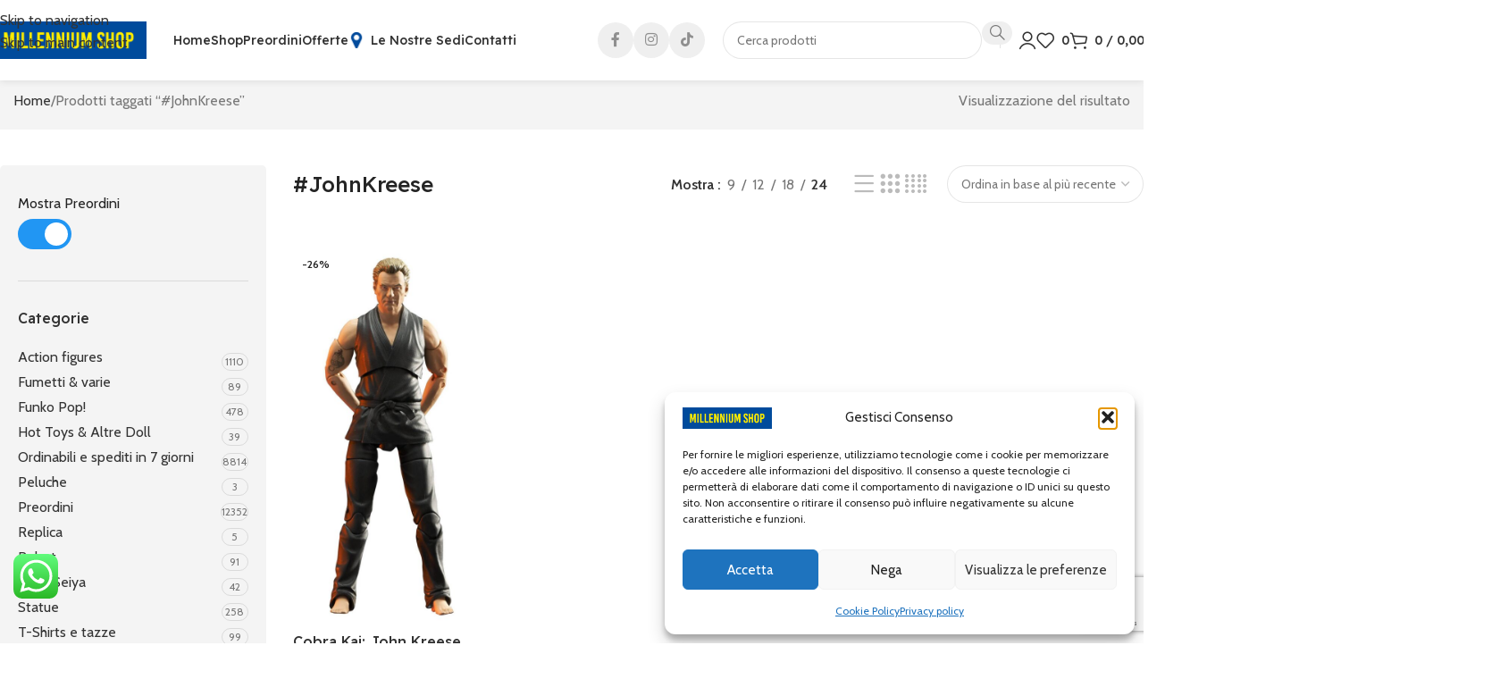

--- FILE ---
content_type: text/html; charset=UTF-8
request_url: https://millenniumshopone.it/tag-prodotto/johnkreese/
body_size: 42474
content:
<!DOCTYPE html>
<html lang="it-IT">
<head>
	<meta charset="UTF-8">
	<link rel="profile" href="https://gmpg.org/xfn/11">
	<link rel="pingback" href="https://millenniumshopone.it/xmlrpc.php">

	<title>#JohnKreese &#8211; Millennium shop one</title>
<meta name='robots' content='max-image-preview:large' />
<link rel='dns-prefetch' href='//widget.trustpilot.com' />
<link rel='dns-prefetch' href='//fonts.googleapis.com' />
<link rel="alternate" type="application/rss+xml" title="Millennium shop one &raquo; Feed" href="https://millenniumshopone.it/feed/" />
<link rel="alternate" type="application/rss+xml" title="Feed Millennium shop one &raquo; #JohnKreese Tag" href="https://millenniumshopone.it/tag-prodotto/johnkreese/feed/" />
<style id='wp-img-auto-sizes-contain-inline-css' type='text/css'>
img:is([sizes=auto i],[sizes^="auto," i]){contain-intrinsic-size:3000px 1500px}
/*# sourceURL=wp-img-auto-sizes-contain-inline-css */
</style>
<link rel='stylesheet' id='custom-admin-css-css' href='https://millenniumshopone.it/wp-content/themes/woodmart-child/custom-admin.css?ver=6.9' type='text/css' media='all' />
<link rel='stylesheet' id='ht_ctc_main_css-css' href='https://millenniumshopone.it/wp-content/plugins/click-to-chat-for-whatsapp/new/inc/assets/css/main.css?ver=4.36' type='text/css' media='all' />
<link rel='stylesheet' id='toggle-switch-css' href='https://millenniumshopone.it/wp-content/plugins/woocommerce-deposits/assets/css/toggle-switch.css?ver=4.1.17' type='text/css' media='screen' />
<link rel='stylesheet' id='wc-deposits-frontend-styles-css' href='https://millenniumshopone.it/wp-content/plugins/woocommerce-deposits/assets/css/style.css?ver=4.1.17' type='text/css' media='all' />
<style id='wc-deposits-frontend-styles-inline-css' type='text/css'>

            .wc-deposits-options-form input.input-radio:enabled ~ label {  color: #f7f6f7; }
            .wc-deposits-options-form div a.wc-deposits-switcher {
              background-color: #ad74a2;
              background: -moz-gradient(center top, #ad74a2 0%, #93638a 100%);
              background: -moz-linear-gradient(center top, #ad74a2 0%, #93638a 100%);
              background: -webkit-gradient(linear, left top, left bottom, from(#ad74a2), to(#93638a));
              background: -webkit-linear-gradient(#ad74a2, #93638a);
              background: -o-linear-gradient(#ad74a2, #93638a);
              background: linear-gradient(#ad74a2, #93638a);
            }
            .wc-deposits-options-form .amount { color: #85ad74; }
            .wc-deposits-options-form .deposit-option { display: inline; }
          
/*# sourceURL=wc-deposits-frontend-styles-inline-css */
</style>
<style id='woocommerce-inline-inline-css' type='text/css'>
.woocommerce form .form-row .required { visibility: visible; }
/*# sourceURL=woocommerce-inline-inline-css */
</style>
<link rel='stylesheet' id='cmplz-general-css' href='https://millenniumshopone.it/wp-content/plugins/complianz-gdpr/assets/css/cookieblocker.min.css?ver=1766050716' type='text/css' media='all' />
<link rel='stylesheet' id='xpay-checkout-css' href='https://millenniumshopone.it/wp-content/plugins/cartasi-x-pay/assets/css/xpay.css?ver=8.2.0' type='text/css' media='all' />
<link rel='stylesheet' id='gateway-css' href='https://millenniumshopone.it/wp-content/plugins/woocommerce-paypal-payments/modules/ppcp-button/assets/css/gateway.css?ver=3.3.2' type='text/css' media='all' />
<link rel='stylesheet' id='yith-wcan-shortcodes-css' href='https://millenniumshopone.it/wp-content/plugins/yith-woocommerce-ajax-navigation/assets/css/shortcodes.css?ver=5.17.0' type='text/css' media='all' />
<style id='yith-wcan-shortcodes-inline-css' type='text/css'>
:root{
	--yith-wcan-filters_colors_titles: #434343;
	--yith-wcan-filters_colors_background: #FFFFFF;
	--yith-wcan-filters_colors_accent: #A7144C;
	--yith-wcan-filters_colors_accent_r: 167;
	--yith-wcan-filters_colors_accent_g: 20;
	--yith-wcan-filters_colors_accent_b: 76;
	--yith-wcan-color_swatches_border_radius: 100%;
	--yith-wcan-color_swatches_size: 30px;
	--yith-wcan-labels_style_background: #FFFFFF;
	--yith-wcan-labels_style_background_hover: #A7144C;
	--yith-wcan-labels_style_background_active: #A7144C;
	--yith-wcan-labels_style_text: #434343;
	--yith-wcan-labels_style_text_hover: #FFFFFF;
	--yith-wcan-labels_style_text_active: #FFFFFF;
	--yith-wcan-anchors_style_text: #434343;
	--yith-wcan-anchors_style_text_hover: #A7144C;
	--yith-wcan-anchors_style_text_active: #A7144C;
}
/*# sourceURL=yith-wcan-shortcodes-inline-css */
</style>
<link rel='stylesheet' id='wd-widget-price-filter-css' href='https://millenniumshopone.it/wp-content/themes/woodmart/css/parts/woo-widget-price-filter.min.css?ver=8.3.9' type='text/css' media='all' />
<link rel='stylesheet' id='wd-widget-woo-other-css' href='https://millenniumshopone.it/wp-content/themes/woodmart/css/parts/woo-widget-other.min.css?ver=8.3.9' type='text/css' media='all' />
<link rel='stylesheet' id='js_composer_front-css' href='https://millenniumshopone.it/wp-content/plugins/js_composer.off.2025-12-11_182956/assets/css/js_composer.min.css?ver=7.9' type='text/css' media='all' />
<link rel='stylesheet' id='wd-style-base-css' href='https://millenniumshopone.it/wp-content/themes/woodmart/css/parts/base.min.css?ver=8.3.9' type='text/css' media='all' />
<link rel='stylesheet' id='wd-helpers-wpb-elem-css' href='https://millenniumshopone.it/wp-content/themes/woodmart/css/parts/helpers-wpb-elem.min.css?ver=8.3.9' type='text/css' media='all' />
<link rel='stylesheet' id='wd-lazy-loading-css' href='https://millenniumshopone.it/wp-content/themes/woodmart/css/parts/opt-lazy-load.min.css?ver=8.3.9' type='text/css' media='all' />
<link rel='stylesheet' id='wd-woo-paypal-payments-css' href='https://millenniumshopone.it/wp-content/themes/woodmart/css/parts/int-woo-paypal-payments.min.css?ver=8.3.9' type='text/css' media='all' />
<link rel='stylesheet' id='wd-wpbakery-base-css' href='https://millenniumshopone.it/wp-content/themes/woodmart/css/parts/int-wpb-base.min.css?ver=8.3.9' type='text/css' media='all' />
<link rel='stylesheet' id='wd-wpbakery-base-deprecated-css' href='https://millenniumshopone.it/wp-content/themes/woodmart/css/parts/int-wpb-base-deprecated.min.css?ver=8.3.9' type='text/css' media='all' />
<link rel='stylesheet' id='wd-woocommerce-base-css' href='https://millenniumshopone.it/wp-content/themes/woodmart/css/parts/woocommerce-base.min.css?ver=8.3.9' type='text/css' media='all' />
<link rel='stylesheet' id='wd-mod-star-rating-css' href='https://millenniumshopone.it/wp-content/themes/woodmart/css/parts/mod-star-rating.min.css?ver=8.3.9' type='text/css' media='all' />
<link rel='stylesheet' id='wd-woocommerce-block-notices-css' href='https://millenniumshopone.it/wp-content/themes/woodmart/css/parts/woo-mod-block-notices.min.css?ver=8.3.9' type='text/css' media='all' />
<link rel='stylesheet' id='wd-widget-active-filters-css' href='https://millenniumshopone.it/wp-content/themes/woodmart/css/parts/woo-widget-active-filters.min.css?ver=8.3.9' type='text/css' media='all' />
<link rel='stylesheet' id='wd-woo-shop-builder-css' href='https://millenniumshopone.it/wp-content/themes/woodmart/css/parts/woo-shop-builder.min.css?ver=8.3.9' type='text/css' media='all' />
<link rel='stylesheet' id='child-style-css' href='https://millenniumshopone.it/wp-content/themes/woodmart-child/style.css?ver=8.3.9' type='text/css' media='all' />
<link rel='stylesheet' id='xts-google-fonts-css' href='https://fonts.googleapis.com/css?family=Cabin%3A400%2C600%7CReadex+Pro%3A400%2C600%2C500%7CLato%3A400%2C700&#038;ver=8.3.9' type='text/css' media='all' />
<script type="text/javascript" src="https://millenniumshopone.it/wp-includes/js/jquery/jquery.min.js?ver=3.7.1" id="jquery-core-js"></script>
<script type="text/javascript" src="https://millenniumshopone.it/wp-includes/js/jquery/jquery-migrate.min.js?ver=3.4.1" id="jquery-migrate-js"></script>
<script type="text/javascript" id="tp-js-js-extra">
/* <![CDATA[ */
var trustpilot_settings = {"key":"","TrustpilotScriptUrl":"https://invitejs.trustpilot.com/tp.min.js","IntegrationAppUrl":"//ecommscript-integrationapp.trustpilot.com","PreviewScriptUrl":"//ecommplugins-scripts.trustpilot.com/v2.1/js/preview.min.js","PreviewCssUrl":"//ecommplugins-scripts.trustpilot.com/v2.1/css/preview.min.css","PreviewWPCssUrl":"//ecommplugins-scripts.trustpilot.com/v2.1/css/preview_wp.css","WidgetScriptUrl":"//widget.trustpilot.com/bootstrap/v5/tp.widget.bootstrap.min.js"};
//# sourceURL=tp-js-js-extra
/* ]]> */
</script>
<script type="text/javascript" src="https://millenniumshopone.it/wp-content/plugins/trustpilot-reviews/review/assets/js/headerScript.min.js?ver=1.0&#039; async=&#039;async" id="tp-js-js"></script>
<script type="text/javascript" src="//widget.trustpilot.com/bootstrap/v5/tp.widget.bootstrap.min.js?ver=1.0&#039; async=&#039;async" id="widget-bootstrap-js"></script>
<script type="text/javascript" id="trustbox-js-extra">
/* <![CDATA[ */
var trustbox_settings = {"page":null,"sku":null,"name":null};
var trustpilot_trustbox_settings = {"trustboxes":[{"enabled":"enabled","snippet":"[base64]","customizations":"[base64]","defaults":"[base64]","page":"landing","position":"before","corner":"top: #{Y}px; left: #{X}px;","paddingx":"0","paddingy":"0","zindex":"1000","clear":"both","xpaths":"WyJpZChcImZvb3RlclwiKS9ESVZbMl0vRElWWzFdL0RJVlsxXSIsIi8vRElWW0BjbGFzcz1cImZvb3Rlci1yaWdodFwiXSIsIi9IVE1MWzFdL0JPRFlbMV0vRElWWzNdL0RJVls0XS9ESVZbMV0vRElWWzJdL0RJVlsxXS9ESVZbMV0iXQ==","sku":"TRUSTPILOT_SKU_VALUE_37287,","name":"Teenage Mutant Ninja Turtles Ultimate Action Figure Mondo Gecko 18 cm - Cartoon TMNT - by NECA","widgetName":"Micro Review Count","repeatable":false,"uuid":"c8bdacaf-184d-868c-d621-dab61f868ad1","error":null,"repeatXpath":{"xpathById":{"prefix":"","suffix":""},"xpathFromRoot":{"prefix":"","suffix":""}},"width":"100%","height":"24px","locale":"it-IT","theme":"dark"}]};
//# sourceURL=trustbox-js-extra
/* ]]> */
</script>
<script type="text/javascript" src="https://millenniumshopone.it/wp-content/plugins/trustpilot-reviews/review/assets/js/trustBoxScript.min.js?ver=1.0&#039; async=&#039;async" id="trustbox-js"></script>
<script type="text/javascript" src="https://millenniumshopone.it/wp-content/plugins/woocommerce/assets/js/jquery-blockui/jquery.blockUI.min.js?ver=2.7.0-wc.10.4.3" id="wc-jquery-blockui-js" data-wp-strategy="defer"></script>
<script type="text/javascript" id="wc-add-to-cart-js-extra">
/* <![CDATA[ */
var wc_add_to_cart_params = {"ajax_url":"/wp-admin/admin-ajax.php","wc_ajax_url":"/?wc-ajax=%%endpoint%%","i18n_view_cart":"Visualizza carrello","cart_url":"https://millenniumshopone.it/cart/","is_cart":"","cart_redirect_after_add":"no"};
//# sourceURL=wc-add-to-cart-js-extra
/* ]]> */
</script>
<script type="text/javascript" src="https://millenniumshopone.it/wp-content/plugins/woocommerce/assets/js/frontend/add-to-cart.min.js?ver=10.4.3" id="wc-add-to-cart-js" data-wp-strategy="defer"></script>
<script type="text/javascript" src="https://millenniumshopone.it/wp-content/plugins/woocommerce/assets/js/js-cookie/js.cookie.min.js?ver=2.1.4-wc.10.4.3" id="wc-js-cookie-js" defer="defer" data-wp-strategy="defer"></script>
<script type="text/javascript" id="woocommerce-js-extra">
/* <![CDATA[ */
var woocommerce_params = {"ajax_url":"/wp-admin/admin-ajax.php","wc_ajax_url":"/?wc-ajax=%%endpoint%%","i18n_password_show":"Mostra password","i18n_password_hide":"Nascondi password"};
//# sourceURL=woocommerce-js-extra
/* ]]> */
</script>
<script type="text/javascript" src="https://millenniumshopone.it/wp-content/plugins/woocommerce/assets/js/frontend/woocommerce.min.js?ver=10.4.3" id="woocommerce-js" defer="defer" data-wp-strategy="defer"></script>
<script type="text/javascript" src="https://millenniumshopone.it/wp-content/plugins/cartasi-x-pay/assets/js/xpay.js?ver=8.2.0" id="xpay-checkout-js"></script>
<script type="text/javascript" src="https://millenniumshopone.it/wp-content/plugins/js_composer.off.2025-12-11_182956/assets/js/vendors/woocommerce-add-to-cart.js?ver=7.9" id="vc_woocommerce-add-to-cart-js-js"></script>
<script type="text/javascript" id="wc-deposits-add-to-cart-js-extra">
/* <![CDATA[ */
var wc_deposits_add_to_cart_options = {"ajax_url":"https://millenniumshopone.it/wp-admin/admin-ajax.php","message":{"deposit":"Paga l'acconto per preordinare l'articolo","full":"Paga il saldo per questo articolo"}};
//# sourceURL=wc-deposits-add-to-cart-js-extra
/* ]]> */
</script>
<script type="text/javascript" src="https://millenniumshopone.it/wp-content/plugins/woocommerce-deposits/assets/js/add-to-cart.js?ver=4.1.17" id="wc-deposits-add-to-cart-js"></script>
<script type="text/javascript" src="https://millenniumshopone.it/wp-content/themes/woodmart/js/libs/device.min.js?ver=8.3.9" id="wd-device-library-js"></script>
<script type="text/javascript" src="https://millenniumshopone.it/wp-content/themes/woodmart/js/scripts/global/scrollBar.min.js?ver=8.3.9" id="wd-scrollbar-js"></script>
<script></script><link rel="https://api.w.org/" href="https://millenniumshopone.it/wp-json/" /><link rel="alternate" title="JSON" type="application/json" href="https://millenniumshopone.it/wp-json/wp/v2/product_tag/2821" /><link rel="EditURI" type="application/rsd+xml" title="RSD" href="https://millenniumshopone.it/xmlrpc.php?rsd" />
<meta name="generator" content="WordPress 6.9" />
<meta name="generator" content="WooCommerce 10.4.3" />
			<style>.cmplz-hidden {
					display: none !important;
				}</style><script src="https://millenniumshopone.it/wp-content/plugins/cartasi-x-pay/assets/js/pagodil-sticker.min.js?v=8.2.0"></script><style>.pagodil-sticker-container { display: inline-block; margin-bottom: 60px; } </style><meta name="theme-color" content="rgb(2,75,156)">					<meta name="viewport" content="width=device-width, initial-scale=1.0, maximum-scale=1.0, user-scalable=no">
										<noscript><style>.woocommerce-product-gallery{ opacity: 1 !important; }</style></noscript>
	<meta name="generator" content="Powered by WPBakery Page Builder - drag and drop page builder for WordPress."/>
<link rel="icon" href="https://millenniumshopone.it/wp-content/uploads/2021/05/cropped-favicon-1-32x32.png" sizes="32x32" />
<link rel="icon" href="https://millenniumshopone.it/wp-content/uploads/2021/05/cropped-favicon-1-192x192.png" sizes="192x192" />
<link rel="apple-touch-icon" href="https://millenniumshopone.it/wp-content/uploads/2021/05/cropped-favicon-1-180x180.png" />
<meta name="msapplication-TileImage" content="https://millenniumshopone.it/wp-content/uploads/2021/05/cropped-favicon-1-270x270.png" />
<style>
		
		</style><noscript><style> .wpb_animate_when_almost_visible { opacity: 1; }</style></noscript>			<style id="wd-style-header_864209-css" data-type="wd-style-header_864209">
				:root{
	--wd-top-bar-h: .00001px;
	--wd-top-bar-sm-h: .00001px;
	--wd-top-bar-sticky-h: .00001px;
	--wd-top-bar-brd-w: .00001px;

	--wd-header-general-h: .00001px;
	--wd-header-general-sm-h: 50px;
	--wd-header-general-sticky-h: .00001px;
	--wd-header-general-brd-w: .00001px;

	--wd-header-bottom-h: 90px;
	--wd-header-bottom-sm-h: 55px;
	--wd-header-bottom-sticky-h: 70px;
	--wd-header-bottom-brd-w: .00001px;

	--wd-header-clone-h: .00001px;

	--wd-header-brd-w: calc(var(--wd-top-bar-brd-w) + var(--wd-header-general-brd-w) + var(--wd-header-bottom-brd-w));
	--wd-header-h: calc(var(--wd-top-bar-h) + var(--wd-header-general-h) + var(--wd-header-bottom-h) + var(--wd-header-brd-w));
	--wd-header-sticky-h: calc(var(--wd-top-bar-sticky-h) + var(--wd-header-general-sticky-h) + var(--wd-header-bottom-sticky-h) + var(--wd-header-clone-h) + var(--wd-header-brd-w));
	--wd-header-sm-h: calc(var(--wd-top-bar-sm-h) + var(--wd-header-general-sm-h) + var(--wd-header-bottom-sm-h) + var(--wd-header-brd-w));
}






.whb-header-bottom .wd-dropdown {
	margin-top: 24px;
}

.whb-header-bottom .wd-dropdown:after {
	height: 35px;
}

.whb-sticked .whb-header-bottom .wd-dropdown:not(.sub-sub-menu) {
	margin-top: 14px;
}

.whb-sticked .whb-header-bottom .wd-dropdown:not(.sub-sub-menu):after {
	height: 25px;
}


		
.whb-general-header {
	background-color: rgba(2, 75, 156, 1);
}

.whb-t5n74kic6h66b0udk5km {
	--wd-form-brd-radius: 35px;
}
.whb-t5n74kic6h66b0udk5km form.searchform {
	--wd-form-height: 42px;
}
.whb-s1vjglw4ujrk15w0yu8v form.searchform {
	--wd-form-height: 42px;
}			</style>
						<style id="wd-style-theme_settings_default-css" data-type="wd-style-theme_settings_default">
				@font-face {
	font-weight: normal;
	font-style: normal;
	font-family: "woodmart-font";
	src: url("//millenniumshopone.it/wp-content/themes/woodmart/fonts/woodmart-font-3-400.woff2?v=8.3.9") format("woff2");
}

:root {
	--wd-text-font: "Cabin", Arial, Helvetica, sans-serif;
	--wd-text-font-weight: 400;
	--wd-text-color: #777777;
	--wd-text-font-size: 16px;
	--wd-title-font: "Readex Pro", Arial, Helvetica, sans-serif;
	--wd-title-font-weight: 500;
	--wd-title-color: #242424;
	--wd-entities-title-font: "Readex Pro", Arial, Helvetica, sans-serif;
	--wd-entities-title-font-weight: 500;
	--wd-entities-title-color: #333333;
	--wd-entities-title-color-hover: rgb(51 51 51 / 65%);
	--wd-alternative-font: "Lato", Arial, Helvetica, sans-serif;
	--wd-widget-title-font: "Readex Pro", Arial, Helvetica, sans-serif;
	--wd-widget-title-font-weight: 500;
	--wd-widget-title-transform: capitalize;
	--wd-widget-title-color: #333;
	--wd-widget-title-font-size: 16px;
	--wd-header-el-font: "Readex Pro", Arial, Helvetica, sans-serif;
	--wd-header-el-font-weight: 500;
	--wd-header-el-transform: capitalize;
	--wd-header-el-font-size: 14px;
	--wd-otl-style: dotted;
	--wd-otl-width: 2px;
	--wd-primary-color: rgb(2,75,156);
	--wd-alternative-color: rgba(2,75,156,0.37);
	--btn-default-bgcolor: rgba(2,75,156,0.37);
	--btn-default-bgcolor-hover: rgba(2,75,156,0.37);
	--btn-accented-bgcolor: rgb(2,75,156);
	--btn-accented-bgcolor-hover: rgb(2,75,156);
	--btn-font-family: "Readex Pro", Arial, Helvetica, sans-serif;
	--btn-font-weight: 500;
	--btn-transform: capitalize;
	--wd-form-brd-width: 1px;
	--notices-success-bg: #459647;
	--notices-success-color: #fff;
	--notices-warning-bg: #E0B252;
	--notices-warning-color: #fff;
	--wd-link-color: #333333;
	--wd-link-color-hover: rgb(2,75,156);
}
.wd-age-verify-wrap {
	--wd-popup-width: 500px;
}
.wd-popup.wd-promo-popup {
	background-color: #111111;
	background-image: none;
	background-repeat: no-repeat;
	background-size: contain;
	background-position: left center;
}
.wd-promo-popup-wrap {
	--wd-popup-width: 800px;
}
:is(.woodmart-woocommerce-layered-nav, .wd-product-category-filter) .wd-scroll-content {
	max-height: 223px;
}
.wd-page-title .wd-page-title-bg img {
	object-fit: cover;
	object-position: center center;
}
.wd-footer {
	background-color: rgb(247,247,247);
	background-image: none;
}
html .wd-nav-mobile > li > a {
	text-transform: capitalize;
}
html .wd-dropdown-menu.wd-design-sized .sub-sub-menu li a, html .wd-dropdown-menu.wd-design-full-width .sub-sub-menu li a, body .wd-dropdown-menu.wd-design-aside .wd-wp-menu > .sub-sub-menu .sub-sub-menu li a, body .wd-dropdown-menu.wd-design-aside .wd-sub-menu .wd-sub-menu .sub-sub-menu li a {
	font-family: "Readex Pro", Arial, Helvetica, sans-serif;
	font-weight: 400;
	font-size: 14px;
	color: rgb(51,51,51);
}
html .wd-dropdown-menu.wd-design-sized .sub-sub-menu li a:hover, html .wd-dropdown-menu.wd-design-full-width .sub-sub-menu li a:hover, body .wd-dropdown-menu.wd-design-aside .wd-wp-menu > .sub-sub-menu .sub-sub-menu  li a:hover, body .wd-dropdown-menu.wd-design-aside .wd-sub-menu .wd-sub-menu .sub-sub-menu li a:hover {
	color: rgb(109,78,236);
}
html table th {
	text-transform: none;
}
.wd-checkout-steps li {
	text-transform: capitalize;
}
html .wd-buy-now-btn {
	color: rgb(36,36,36);
	background: rgba(2, 75, 156, 0.37);
}
html .wd-buy-now-btn:hover {
	color: rgb(36,36,36);
	background: rgba(2,75,156,0.47);
}
body, [class*=color-scheme-light], [class*=color-scheme-dark], .wd-search-form[class*="wd-header-search-form"] form.searchform, .wd-el-search .searchform {
	--wd-form-bg: rgb(255,255,255);
}
.product-labels .product-label.onsale {
	background-color: rgb(255,255,255);
	color: rgb(36,36,36);
}
.product-labels .product-label.new {
	background-color: rgb(255,255,255);
	color: rgb(36,36,36);
}
.product-labels .product-label.featured {
	background-color: rgb(255,255,255);
	color: rgb(36,36,36);
}
.mfp-wrap.wd-popup-quick-view-wrap {
	--wd-popup-width: 920px;
}
:root{
--wd-container-w: 1520px;
--wd-form-brd-radius: 35px;
--btn-default-color: #333;
--btn-default-color-hover: #333;
--btn-accented-color: #fff;
--btn-accented-color-hover: #fff;
--btn-default-brd-radius: 35px;
--btn-default-box-shadow: none;
--btn-default-box-shadow-hover: none;
--btn-accented-brd-radius: 35px;
--btn-accented-box-shadow: none;
--btn-accented-box-shadow-hover: none;
--wd-brd-radius: 5px;
}

@media (min-width: 1520px) {
[data-vc-full-width]:not([data-vc-stretch-content]),
:is(.vc_section, .vc_row).wd-section-stretch {
padding-left: calc((100vw - 1520px - var(--wd-sticky-nav-w) - var(--wd-scroll-w)) / 2);
padding-right: calc((100vw - 1520px - var(--wd-sticky-nav-w) - var(--wd-scroll-w)) / 2);
}
}


.wd-page-title {
background-color: rgba(151,151,151,0.11);
}

.wd-product :is(.product-image-link,.hover-img) img {
    aspect-ratio: 255 / 361;
    object-fit: cover;
}

.woocommerce-product-gallery img{
    aspect-ratio: 1 / 1;
    object-fit: contain;
		overflow: hidden;
}

.tag-cloud-link {
    font-size: 12px !important;
    padding: 0.5rem !important;
    border: 1px solid !important;
    line-height: 40px !important;
}

.wd-mob-nav-html-block .wpb_row .wpb_wrapper .vc_row.wpb_row{
padding: 0 20px;
}


.grid-columns-2 .product_cat-preordini .product-image-link:after,
.grid-columns-3 .product_cat-preordini .product-image-link:after,
.grid-columns-4 .product_cat-preordini .product-image-link:after,
.grid-columns-5 .product_cat-preordini .product-image-link:after{
    content: "Preordini";
    display: block;
    width: max-content;
    height: max-content;
    background: #294c98d9;
    position: absolute;
    bottom: 50px;
    right: 0;
    padding: 10px 20px;
    color: white;
    font-weight: 600;
}
.grid-columns-1 .product_cat-preordini .product-wrapper:after{
    content: "In preordine";
    display: block;
    width: max-content;
    height: max-content;
    background: #294c98d9;
    position: absolute;
    bottom: 0px;
    right: 0;
    padding: 10px 20px;
    color: white;
    font-weight: 600;
		border-radius: 100px;
}

#qlwapp{
	left: 0px !important;
	bottom: 50px !important;
	z-index: 1 !important;
}

.custom-product-feed, .custom-product-feed-default{
	display: flex;
	flex-direction: column;
	gap: 1rem;
}
.custom-product-feed img, .custom-product-feed-default img{
	max-width: 70px;
}

.custom-product-feed-default{
	padding-top: 20px !important;
  padding-right: 20px !important;
  padding-bottom: 20px !important;
  padding-left: 20px !important;
  background-color: #f7f7f7 !important;
}

.custom-product-feed .wd-entities-title, 
.custom-product-feed .wd-entities-title a:hover{
	color: white !important;
}

.custom-product-feed bdi {
	color: yellow !important;
}



@media(max-width: 992px){
	.bags_table{
		border-spacing: 0 1rem !important;
    border-collapse: separate !important;
		td{
			display: table-row;
			border-bottom: none;
		}
		td.product-thumbnail img {
				width: 100% !important;
				max-width: 100% !important;
		}
		tr{
			margin-bottom: 1rem !important;
		}
		.product-add-to-cart{
			a{
				width: 100% !important;
		}
	}
}
	
.whatsapp-button {
    background-image: url(/wp-content/uploads/2024/10/WhatsApp_icon_200.png);
    background-size: 100%;
    width: 60px;
    height: 60px;
    position: fixed;
    bottom: 10px;
    left: 10px;
    z-index: 999;
}			</style>
			</head>

<body class="archive tax-product_tag term-johnkreese term-2821 wp-theme-woodmart wp-child-theme-woodmart-child theme-woodmart woocommerce woocommerce-page woocommerce-no-js yith-wcan-free wrapper-custom  categories-accordion-on woodmart-archive-shop woodmart-ajax-shop-on sticky-toolbar-on wpb-js-composer js-comp-ver-7.9 vc_responsive">
			<script type="text/javascript" id="wd-flicker-fix">// Flicker fix.</script>		<div class="wd-skip-links">
								<a href="#menu-top-navigation" class="wd-skip-navigation btn">
						Skip to navigation					</a>
								<a href="#main-content" class="wd-skip-content btn">
				Skip to main content			</a>
		</div>
			
	
	<div class="wd-page-wrapper website-wrapper">
									<header class="whb-header whb-header_864209 whb-full-width whb-sticky-shadow whb-scroll-stick whb-sticky-real">
								<link rel="stylesheet" id="wd-header-base-css" href="https://millenniumshopone.it/wp-content/themes/woodmart/css/parts/header-base.min.css?ver=8.3.9" type="text/css" media="all" /> 						<link rel="stylesheet" id="wd-mod-tools-css" href="https://millenniumshopone.it/wp-content/themes/woodmart/css/parts/mod-tools.min.css?ver=8.3.9" type="text/css" media="all" /> 			<div class="whb-main-header">
	
<div class="whb-row whb-general-header whb-not-sticky-row whb-with-bg whb-without-border whb-color-light whb-hidden-desktop whb-flex-flex-middle">
	<div class="container">
		<div class="whb-flex-row whb-general-header-inner">
			<div class="whb-column whb-col-left whb-column8 whb-visible-lg whb-empty-column">
	</div>
<div class="whb-column whb-col-center whb-column9 whb-visible-lg whb-empty-column">
	</div>
<div class="whb-column whb-col-right whb-column10 whb-visible-lg whb-empty-column">
	</div>
<div class="whb-column whb-mobile-left whb-column_mobile2 whb-hidden-lg whb-empty-column">
	</div>
<div class="whb-column whb-mobile-center whb-column_mobile3 whb-hidden-lg">
	<div class="site-logo whb-x2twi7k81sh4sk4j6apd">
	<a href="https://millenniumshopone.it/" class="wd-logo wd-main-logo" rel="home" aria-label="Site logo">
		<img src="https://millenniumshopone.it/wp-content/uploads/2019/01/logo-shop.jpg" alt="Millennium shop one" style="max-width: 150px;" />	</a>
	</div>
</div>
<div class="whb-column whb-mobile-right whb-column_mobile4 whb-hidden-lg whb-empty-column">
	</div>
		</div>
	</div>
</div>

<div class="whb-row whb-header-bottom whb-sticky-row whb-without-bg whb-without-border whb-color-dark whb-with-shadow whb-flex-flex-middle">
	<div class="container">
		<div class="whb-flex-row whb-header-bottom-inner">
			<div class="whb-column whb-col-left whb-column11 whb-visible-lg">
	<div class="site-logo whb-z7z55jf09ksfcfpbdn34">
	<a href="https://millenniumshopone.it/" class="wd-logo wd-main-logo" rel="home" aria-label="Site logo">
		<img width="374" height="90" src="https://millenniumshopone.it/wp-content/uploads/2019/01/logo-shop.jpg" class="attachment-full size-full" alt="" style="max-width:174px;" decoding="async" srcset="https://millenniumshopone.it/wp-content/uploads/2019/01/logo-shop.jpg 374w, https://millenniumshopone.it/wp-content/uploads/2019/01/logo-shop-150x36.jpg 150w, https://millenniumshopone.it/wp-content/uploads/2019/01/logo-shop-300x72.jpg 300w" sizes="(max-width: 374px) 100vw, 374px" />	</a>
	</div>

<div class="whb-space-element whb-gu1bzwnbejt8zo762omk " style="width:30px;"></div>
</div>
<div class="whb-column whb-col-center whb-column12 whb-visible-lg">
	<nav class="wd-header-nav wd-header-main-nav text-left wd-design-1 wd-with-overlay whb-agdncvmdzujcjbcf2ra7" role="navigation" aria-label="Navigazione principale">
	<ul id="menu-main-navigation" class="menu wd-nav wd-nav-header wd-nav-main wd-style-default wd-gap-m"><li id="menu-item-161112" class="menu-item menu-item-type-post_type menu-item-object-page menu-item-home menu-item-161112 item-level-0 menu-simple-dropdown wd-event-hover" ><a href="https://millenniumshopone.it/" class="woodmart-nav-link"><span class="nav-link-text">Home</span></a></li>
<li id="menu-item-159878" class="menu-item menu-item-type-custom menu-item-object-custom menu-item-159878 item-level-0 menu-mega-dropdown wd-event-hover menu-item-has-children dropdown-with-height" style="--wd-dropdown-height: 430px;"><a href="https://millenniumshopone.it/shop" class="woodmart-nav-link"><span class="nav-link-text">Shop</span></a>
<div class="wd-dropdown-menu wd-dropdown wd-design-full-width color-scheme-dark">

<div class="container wd-entry-content">
<style data-type="vc_shortcodes-custom-css">.vc_custom_1688564707038{margin-top: 20px !important;margin-bottom: 20px !important;}.vc_custom_1688564707038{margin-top: 20px !important;margin-bottom: 20px !important;}.vc_custom_1716923050057{padding-top: 0px !important;}.vc_custom_1718212042148{padding-top: 0px !important;}.vc_custom_1718212053088{padding-top: 0px !important;}.vc_custom_1718212063130{padding-top: 0px !important;}.vc_custom_1716920691875{margin-bottom: 0px !important;border-bottom-width: 1px !important;padding-bottom: 10px !important;border-bottom-style: solid !important;border-color: rgba(0,0,0,0.11) !important;}.vc_custom_1716921201868{margin-top: 20px !important;}.vc_custom_1716922901522{margin-bottom: 0px !important;border-bottom-width: 1px !important;padding-bottom: 10px !important;border-bottom-style: solid !important;border-color: rgba(0,0,0,0.11) !important;}.vc_custom_1716921657854{margin-top: 20px !important;}.vc_custom_1716922927203{margin-bottom: 0px !important;border-bottom-width: 1px !important;padding-bottom: 10px !important;border-bottom-style: solid !important;border-color: rgba(0,0,0,0.11) !important;}.vc_custom_1716923013084{margin-top: 20px !important;}.vc_custom_1716923136573{margin-bottom: 0px !important;border-bottom-width: 1px !important;padding-bottom: 10px !important;border-bottom-style: solid !important;border-color: rgba(0,0,0,0.11) !important;}.vc_custom_1717087616709{margin-top: 20px !important;}.vc_custom_1716923050057{padding-top: 0px !important;}.vc_custom_1718212086957{padding-top: 0px !important;}.vc_custom_1718212097769{padding-top: 0px !important;}.vc_custom_1718212106475{padding-top: 0px !important;}.vc_custom_1716923764317{margin-bottom: 0px !important;border-bottom-width: 1px !important;padding-bottom: 10px !important;border-bottom-style: solid !important;border-color: rgba(0,0,0,0.11) !important;}.vc_custom_1716923780661{margin-top: 20px !important;}.vc_custom_1716923954275{margin-bottom: 0px !important;border-bottom-width: 1px !important;padding-bottom: 10px !important;border-bottom-style: solid !important;border-color: rgba(0,0,0,0.11) !important;}.vc_custom_1716923798259{margin-top: 20px !important;}.vc_custom_1716923904087{margin-bottom: 0px !important;border-bottom-width: 1px !important;padding-bottom: 10px !important;border-bottom-style: solid !important;border-color: rgba(0,0,0,0.11) !important;}.vc_custom_1716923853306{margin-top: 20px !important;}.vc_custom_1717087411192{margin-bottom: 0px !important;border-bottom-width: 1px !important;padding-bottom: 10px !important;border-bottom-style: solid !important;border-color: rgba(0,0,0,0.11) !important;}.vc_custom_1716923846076{margin-top: 20px !important;}.wpb_custom_8171b28df97013a0b24d4f925439b0d4.wd-info-box{--ib-icon-sp: eyJkZXZpY2VzIjp7ImRlc2t0b3AiOnsidW5pdCI6Ii0iLCJ2YWx1ZSI6IjEwIn19fQ==px;}.wpb_custom_8171b28df97013a0b24d4f925439b0d4{--wd-brd-radius: eyJkZXZpY2VzIjp7ImRlc2t0b3AiOnsidmFsdWUiOiIwIn19fQ==px;}.wd-rs-665621664bbd0.wd-info-box{--ib-icon-sp: 10px;}.wd-rs-665621664bbd0{--wd-brd-radius: 0px;}.wd-rs-66562a08320fa.wd-info-box{--ib-icon-sp: 10px;}.wd-rs-66562a08320fa{--wd-brd-radius: 0px;}.wd-rs-66562a1aa0bba.wd-info-box{--ib-icon-sp: 10px;}.wd-rs-66562a1aa0bba{--wd-brd-radius: 0px;}.wd-rs-66562adaa9164.wd-info-box{--ib-icon-sp: 10px;}.wd-rs-66562adaa9164{--wd-brd-radius: 0px;}.wd-rs-66562d50c6ce3.wd-info-box{--ib-icon-sp: 10px;}.wd-rs-66562d50c6ce3{--wd-brd-radius: 0px;}.wd-rs-66562e1254b10.wd-info-box{--ib-icon-sp: 10px;}.wd-rs-66562e1254b10{--wd-brd-radius: 0px;}.wd-rs-66562dd10ab4c.wd-info-box{--ib-icon-sp: 10px;}.wd-rs-66562dd10ab4c{--wd-brd-radius: 0px;}.wd-rs-6658aca0cad9e.wd-info-box{--ib-icon-sp: 10px;}.wd-rs-6658aca0cad9e{--wd-brd-radius: 0px;}@media (max-width: 767px) {html .wd-rs-6669d5c1ebb8c > .vc_column-inner{padding-bottom:2rem !important;}html .wd-rs-6669d5cd020aa > .vc_column-inner{padding-bottom:2rem !important;}html .wd-rs-6669d5d7a57cc > .vc_column-inner{padding-bottom:2rem !important;}html .wd-rs-6669d5e1d3e66 > .vc_column-inner{padding-bottom:2rem !important;}html .wd-rs-6669d5ee6f815 > .vc_column-inner{padding-bottom:2rem !important;}html .wd-rs-6669d5f97ca1e > .vc_column-inner{padding-bottom:2rem !important;}html .wd-rs-6669d60470dfc > .vc_column-inner{padding-bottom:2rem !important;}html .wd-rs-6669d60d104fc > .vc_column-inner{padding-bottom:2rem !important;}}</style><div class="wpb-content-wrapper"><div class="vc_row wpb_row vc_row-fluid vc_custom_1688564707038 wd-rs-64a573d72aecb"><div class="wpb_column vc_column_container vc_col-sm-12 wd-rs-66562aa2cdd4a"><div class="vc_column-inner vc_custom_1716923050057"><div class="wpb_wrapper"><div class="vc_row wpb_row vc_inner vc_row-fluid"><div class="wpb_column vc_column_container vc_col-sm-12 vc_col-lg-3 wd-rs-6669d5c1ebb8c"><div class="vc_column-inner vc_custom_1718212042148"><div class="wpb_wrapper">			<link rel="stylesheet" id="wd-info-box-css" href="https://millenniumshopone.it/wp-content/themes/woodmart/css/parts/el-info-box.min.css?ver=8.3.9" type="text/css" media="all" /> 						<div class="info-box-wrapper">
				<div id="wd-665621664bbd0" class=" wd-rs-665621664bbd0 wd-info-box wd-wpb text-left box-icon-align-left box-style- color-scheme- wd-bg-none wd-items-middle vc_custom_1716920691875">
										<div class="info-box-content">
						<h4 class="info-box-title title box-title-style-default wd-fontsize-m">Walt Disney</h4>						<div class="info-box-inner reset-last-child"></div>

											</div>

											<a class="wd-info-box-link wd-fill" aria-label="Infobox link" href="https://millenniumshopone.it/categoria-prodotto/walt-disney/" title=""></a>
					
									</div>
			</div>
					<link rel="stylesheet" id="wd-el-menu-css" href="https://millenniumshopone.it/wp-content/themes/woodmart/css/parts/el-menu.min.css?ver=8.3.9" type="text/css" media="all" /> 						<link rel="stylesheet" id="wd-el-menu-wpb-elem-css" href="https://millenniumshopone.it/wp-content/themes/woodmart/css/parts/el-menu-wpb-elem.min.css?ver=8.3.9" type="text/css" media="all" /> 						<link rel="stylesheet" id="wd-mod-nav-vertical-css" href="https://millenniumshopone.it/wp-content/themes/woodmart/css/parts/mod-nav-vertical.min.css?ver=8.3.9" type="text/css" media="all" /> 						<link rel="stylesheet" id="wd-mod-nav-vertical-design-simple-css" href="https://millenniumshopone.it/wp-content/themes/woodmart/css/parts/mod-nav-vertical-design-simple.min.css?ver=8.3.9" type="text/css" media="all" /> 			
			<div id="wd-66562364aa85b" class="wd-menu widget_nav_mega_menu wd-rs-66562364aa85b vc_custom_1716921201868">

				
				<ul id="menu-walt-disney" class="menu wd-nav wd-nav-vertical wd-design-simple wd-gap-s"><li id="menu-item-159882" class="menu-item menu-item-type-taxonomy menu-item-object-product_cat menu-item-159882 item-level-0 menu-simple-dropdown wd-event-hover" ><a href="https://millenniumshopone.it/categoria-prodotto/walt-disney/disney-a-moment-in-time/" class="woodmart-nav-link"><span class="nav-link-text">Disney a moment in time</span></a></li>
<li id="menu-item-159883" class="menu-item menu-item-type-taxonomy menu-item-object-product_cat menu-item-159883 item-level-0 menu-simple-dropdown wd-event-hover" ><a href="https://millenniumshopone.it/categoria-prodotto/walt-disney/disney-enchanted/" class="woodmart-nav-link"><span class="nav-link-text">Disney Enchanted</span></a></li>
<li id="menu-item-159884" class="menu-item menu-item-type-taxonomy menu-item-object-product_cat menu-item-159884 item-level-0 menu-simple-dropdown wd-event-hover" ><a href="https://millenniumshopone.it/categoria-prodotto/walt-disney/disney-limited-usa/" class="woodmart-nav-link"><span class="nav-link-text">Disney limited USA</span></a></li>
<li id="menu-item-159885" class="menu-item menu-item-type-taxonomy menu-item-object-product_cat menu-item-159885 item-level-0 menu-simple-dropdown wd-event-hover" ><a href="https://millenniumshopone.it/categoria-prodotto/walt-disney/disney-marvel/" class="woodmart-nav-link"><span class="nav-link-text">Disney Marvel</span></a></li>
<li id="menu-item-159886" class="menu-item menu-item-type-taxonomy menu-item-object-product_cat menu-item-159886 item-level-0 menu-simple-dropdown wd-event-hover" ><a href="https://millenniumshopone.it/categoria-prodotto/walt-disney/disney-showcase/" class="woodmart-nav-link"><span class="nav-link-text">Disney Showcase</span></a></li>
<li id="menu-item-159887" class="menu-item menu-item-type-taxonomy menu-item-object-product_cat menu-item-159887 item-level-0 menu-simple-dropdown wd-event-hover" ><a href="https://millenniumshopone.it/categoria-prodotto/walt-disney/disney-traditions/" class="woodmart-nav-link"><span class="nav-link-text">Disney traditions</span></a></li>
<li id="menu-item-159888" class="menu-item menu-item-type-taxonomy menu-item-object-product_cat menu-item-159888 item-level-0 menu-simple-dropdown wd-event-hover" ><a href="https://millenniumshopone.it/categoria-prodotto/walt-disney/grand-jester-studios/" class="woodmart-nav-link"><span class="nav-link-text">Grand jester studios</span></a></li>
<li id="menu-item-159889" class="menu-item menu-item-type-taxonomy menu-item-object-product_cat menu-item-159889 item-level-0 menu-simple-dropdown wd-event-hover" ><a href="https://millenniumshopone.it/categoria-prodotto/walt-disney/hanna-barbera/" class="woodmart-nav-link"><span class="nav-link-text">Hanna barbera</span></a></li>
<li id="menu-item-159890" class="menu-item menu-item-type-taxonomy menu-item-object-product_cat menu-item-159890 item-level-0 menu-simple-dropdown wd-event-hover" ><a href="https://millenniumshopone.it/categoria-prodotto/walt-disney/looney-tunes/" class="woodmart-nav-link"><span class="nav-link-text">Looney Tunes</span></a></li>
<li id="menu-item-159891" class="menu-item menu-item-type-taxonomy menu-item-object-product_cat menu-item-159891 item-level-0 menu-simple-dropdown wd-event-hover" ><a href="https://millenniumshopone.it/categoria-prodotto/walt-disney/miss-mindy/" class="woodmart-nav-link"><span class="nav-link-text">Miss Mindy</span></a></li>
<li id="menu-item-159892" class="menu-item menu-item-type-taxonomy menu-item-object-product_cat menu-item-159892 item-level-0 menu-simple-dropdown wd-event-hover" ><a href="https://millenniumshopone.it/categoria-prodotto/walt-disney/robot-st-johns/" class="woodmart-nav-link"><span class="nav-link-text">Robot ST John&#8217;s</span></a></li>
<li id="menu-item-159893" class="menu-item menu-item-type-taxonomy menu-item-object-product_cat menu-item-159893 item-level-0 menu-simple-dropdown wd-event-hover" ><a href="https://millenniumshopone.it/categoria-prodotto/walt-disney/romero-britto/" class="woodmart-nav-link"><span class="nav-link-text">Romero britto</span></a></li>
<li id="menu-item-159894" class="menu-item menu-item-type-taxonomy menu-item-object-product_cat menu-item-159894 item-level-0 menu-simple-dropdown wd-event-hover" ><a href="https://millenniumshopone.it/categoria-prodotto/walt-disney/peanuts/" class="woodmart-nav-link"><span class="nav-link-text">Peanuts</span></a></li>
</ul>
							</div>
		</div></div></div><div class="wpb_column vc_column_container vc_col-sm-12 vc_col-lg-3 wd-rs-6669d5cd020aa"><div class="vc_column-inner vc_custom_1718212053088"><div class="wpb_wrapper">			<div class="info-box-wrapper">
				<div id="wd-66562a08320fa" class=" wd-rs-66562a08320fa wd-info-box wd-wpb text-left box-icon-align-left box-style- color-scheme- wd-bg-none wd-items-middle vc_custom_1716922901522">
										<div class="info-box-content">
						<h4 class="info-box-title title box-title-style-default wd-fontsize-m">Robot</h4>						<div class="info-box-inner reset-last-child"></div>

											</div>

											<a class="wd-info-box-link wd-fill" aria-label="Infobox link" href="/categoria-prodotto/robot/" title=""></a>
					
									</div>
			</div>
		
			<div id="wd-6656252e2f9a6" class="wd-menu widget_nav_mega_menu wd-rs-6656252e2f9a6 vc_custom_1716921657854">

				
				<ul id="menu-robot" class="menu wd-nav wd-nav-vertical wd-design-simple wd-gap-s"><li id="menu-item-159895" class="menu-item menu-item-type-taxonomy menu-item-object-product_cat menu-item-159895 item-level-0 menu-simple-dropdown wd-event-hover" ><a href="https://millenniumshopone.it/categoria-prodotto/robot/aoshima/" class="woodmart-nav-link"><span class="nav-link-text">Aoshima</span></a></li>
<li id="menu-item-159896" class="menu-item menu-item-type-taxonomy menu-item-object-product_cat menu-item-159896 item-level-0 menu-simple-dropdown wd-event-hover" ><a href="https://millenniumshopone.it/categoria-prodotto/robot/evolution-toys/" class="woodmart-nav-link"><span class="nav-link-text">Evolution Toys</span></a></li>
<li id="menu-item-159897" class="menu-item menu-item-type-taxonomy menu-item-object-product_cat menu-item-159897 item-level-0 menu-simple-dropdown wd-event-hover" ><a href="https://millenniumshopone.it/categoria-prodotto/robot/fewture/" class="woodmart-nav-link"><span class="nav-link-text">Fewture</span></a></li>
<li id="menu-item-159898" class="menu-item menu-item-type-taxonomy menu-item-object-product_cat menu-item-159898 item-level-0 menu-simple-dropdown wd-event-hover" ><a href="https://millenniumshopone.it/categoria-prodotto/robot/yamato/" class="woodmart-nav-link"><span class="nav-link-text">Yamato</span></a></li>
<li id="menu-item-159899" class="menu-item menu-item-type-taxonomy menu-item-object-product_cat menu-item-159899 item-level-0 menu-simple-dropdown wd-event-hover" ><a href="https://millenniumshopone.it/categoria-prodotto/robot/max-factory/" class="woodmart-nav-link"><span class="nav-link-text">Max Factory</span></a></li>
<li id="menu-item-159900" class="menu-item menu-item-type-taxonomy menu-item-object-product_cat menu-item-159900 item-level-0 menu-simple-dropdown wd-event-hover" ><a href="https://millenniumshopone.it/categoria-prodotto/robot/piloti/" class="woodmart-nav-link"><span class="nav-link-text">Piloti</span></a></li>
<li id="menu-item-159901" class="menu-item menu-item-type-taxonomy menu-item-object-product_cat menu-item-159901 item-level-0 menu-simple-dropdown wd-event-hover" ><a href="https://millenniumshopone.it/categoria-prodotto/robot/sentinel/" class="woodmart-nav-link"><span class="nav-link-text">Sentinel</span></a></li>
<li id="menu-item-159902" class="menu-item menu-item-type-taxonomy menu-item-object-product_cat menu-item-159902 item-level-0 menu-simple-dropdown wd-event-hover" ><a href="https://millenniumshopone.it/categoria-prodotto/robot/soul-of-chogokin-bandai/" class="woodmart-nav-link"><span class="nav-link-text">Soul Of Chogokin Bandai</span></a></li>
<li id="menu-item-159903" class="menu-item menu-item-type-taxonomy menu-item-object-product_cat menu-item-159903 item-level-0 menu-simple-dropdown wd-event-hover" ><a href="https://millenniumshopone.it/categoria-prodotto/robot/super-robot-chogokin-bandai/" class="woodmart-nav-link"><span class="nav-link-text">Super Robot Chogokin Bandai</span></a></li>
<li id="menu-item-159904" class="menu-item menu-item-type-taxonomy menu-item-object-product_cat menu-item-159904 item-level-0 menu-simple-dropdown wd-event-hover" ><a href="https://millenniumshopone.it/categoria-prodotto/robot/transformers/" class="woodmart-nav-link"><span class="nav-link-text">Transformers</span></a></li>
<li id="menu-item-159905" class="menu-item menu-item-type-taxonomy menu-item-object-product_cat menu-item-159905 item-level-0 menu-simple-dropdown wd-event-hover" ><a href="https://millenniumshopone.it/categoria-prodotto/robot/hl-pro-e-cms-jungle/" class="woodmart-nav-link"><span class="nav-link-text">HL PRO 5PRO e CM&#8217;S JUNGLE</span></a></li>
<li id="menu-item-159906" class="menu-item menu-item-type-taxonomy menu-item-object-product_cat menu-item-159906 item-level-0 menu-simple-dropdown wd-event-hover" ><a href="https://millenniumshopone.it/categoria-prodotto/robot/kit-di-montaggio/" class="woodmart-nav-link"><span class="nav-link-text">Kit di montaggio</span></a></li>
</ul>
							</div>
		</div></div></div><div class="wpb_column vc_column_container vc_col-sm-12 vc_col-lg-3 wd-rs-6669d5d7a57cc"><div class="vc_column-inner vc_custom_1718212063130"><div class="wpb_wrapper">			<div class="info-box-wrapper">
				<div id="wd-66562a1aa0bba" class=" wd-rs-66562a1aa0bba wd-info-box wd-wpb text-left box-icon-align-left box-style- color-scheme- wd-bg-none wd-items-middle vc_custom_1716922927203">
										<div class="info-box-content">
						<h4 class="info-box-title title box-title-style-default wd-fontsize-m">Statue</h4>						<div class="info-box-inner reset-last-child"></div>

											</div>

											<a class="wd-info-box-link wd-fill" aria-label="Infobox link" href="/categoria-prodotto/statue/" title=""></a>
					
									</div>
			</div>
		
			<div id="wd-66562a817932e" class="wd-menu widget_nav_mega_menu wd-rs-66562a817932e vc_custom_1716923013084">

				
				<ul id="menu-statue" class="menu wd-nav wd-nav-vertical wd-design-simple wd-gap-s"><li id="menu-item-159907" class="menu-item menu-item-type-taxonomy menu-item-object-product_cat menu-item-159907 item-level-0 menu-simple-dropdown wd-event-hover" ><a href="https://millenniumshopone.it/categoria-prodotto/statue/gallery-e-bowen/" class="woodmart-nav-link"><span class="nav-link-text">Gallery e Bowen</span></a></li>
<li id="menu-item-159908" class="menu-item menu-item-type-taxonomy menu-item-object-product_cat menu-item-159908 item-level-0 menu-simple-dropdown wd-event-hover" ><a href="https://millenniumshopone.it/categoria-prodotto/statue/iron-studios/" class="woodmart-nav-link"><span class="nav-link-text">Iron Studios</span></a></li>
<li id="menu-item-159909" class="menu-item menu-item-type-taxonomy menu-item-object-product_cat menu-item-159909 item-level-0 menu-simple-dropdown wd-event-hover" ><a href="https://millenniumshopone.it/categoria-prodotto/statue/oniri/" class="woodmart-nav-link"><span class="nav-link-text">Oniri</span></a></li>
<li id="menu-item-159910" class="menu-item menu-item-type-taxonomy menu-item-object-product_cat menu-item-159910 item-level-0 menu-simple-dropdown wd-event-hover" ><a href="https://millenniumshopone.it/categoria-prodotto/statue/kotobukiya/" class="woodmart-nav-link"><span class="nav-link-text">Kotobukiya</span></a></li>
<li id="menu-item-159911" class="menu-item menu-item-type-taxonomy menu-item-object-product_cat menu-item-159911 item-level-0 menu-simple-dropdown wd-event-hover" ><a href="https://millenniumshopone.it/categoria-prodotto/statue/sideshow-prime1/" class="woodmart-nav-link"><span class="nav-link-text">Sideshow &amp; PRIME1</span></a></li>
<li id="menu-item-159912" class="menu-item menu-item-type-taxonomy menu-item-object-product_cat menu-item-159912 item-level-0 menu-simple-dropdown wd-event-hover" ><a href="https://millenniumshopone.it/categoria-prodotto/statue/tsume-blitzway/" class="woodmart-nav-link"><span class="nav-link-text">Tsume &amp; blitzway</span></a></li>
<li id="menu-item-159913" class="menu-item menu-item-type-taxonomy menu-item-object-product_cat menu-item-159913 item-level-0 menu-simple-dropdown wd-event-hover" ><a href="https://millenniumshopone.it/categoria-prodotto/statue/xm-studios/" class="woodmart-nav-link"><span class="nav-link-text">XM Studios</span></a></li>
<li id="menu-item-159914" class="menu-item menu-item-type-taxonomy menu-item-object-product_cat menu-item-159914 item-level-0 menu-simple-dropdown wd-event-hover" ><a href="https://millenniumshopone.it/categoria-prodotto/statue/queen-studios/" class="woodmart-nav-link"><span class="nav-link-text">Queen studios</span></a></li>
<li id="menu-item-159915" class="menu-item menu-item-type-taxonomy menu-item-object-product_cat menu-item-159915 item-level-0 menu-simple-dropdown wd-event-hover" ><a href="https://millenniumshopone.it/categoria-prodotto/statue/kitsune/" class="woodmart-nav-link"><span class="nav-link-text">Kitsune</span></a></li>
<li id="menu-item-159916" class="menu-item menu-item-type-taxonomy menu-item-object-product_cat menu-item-159916 item-level-0 menu-simple-dropdown wd-event-hover" ><a href="https://millenniumshopone.it/categoria-prodotto/statue/varie/" class="woodmart-nav-link"><span class="nav-link-text">Varie</span></a></li>
</ul>
							</div>
		</div></div></div><div class="wpb_column vc_column_container vc_col-sm-12 vc_col-lg-3 wd-rs-6669d5e1d3e66"><div class="vc_column-inner"><div class="wpb_wrapper">			<div class="info-box-wrapper">
				<div id="wd-66562adaa9164" class=" wd-rs-66562adaa9164 wd-info-box wd-wpb text-left box-icon-align-left box-style- color-scheme- wd-bg-none wd-items-middle vc_custom_1716923136573">
										<div class="info-box-content">
						<h4 class="info-box-title title box-title-style-default wd-fontsize-m">Action Figures</h4>						<div class="info-box-inner reset-last-child"></div>

											</div>

											<a class="wd-info-box-link wd-fill" aria-label="Infobox link" href="/categoria-prodotto/action-figures/" title=""></a>
					
									</div>
			</div>
		
			<div id="wd-6658ad7abca27" class="wd-menu widget_nav_mega_menu wd-rs-6658ad7abca27 vc_custom_1717087616709">

				
				<ul id="menu-action-figures" class="menu wd-nav wd-nav-vertical wd-design-simple wd-gap-s"><li id="menu-item-159937" class="menu-item menu-item-type-taxonomy menu-item-object-product_cat menu-item-159937 item-level-0 menu-simple-dropdown wd-event-hover" ><a href="https://millenniumshopone.it/categoria-prodotto/action-figures/banpresto/" class="woodmart-nav-link"><span class="nav-link-text">Banpresto</span></a></li>
<li id="menu-item-159918" class="menu-item menu-item-type-taxonomy menu-item-object-product_cat menu-item-159918 item-level-0 menu-simple-dropdown wd-event-hover" ><a href="https://millenniumshopone.it/categoria-prodotto/action-figures/dragon-ball-e-naruto/" class="woodmart-nav-link"><span class="nav-link-text">Dragon Ball E NARUTO</span></a></li>
<li id="menu-item-159919" class="menu-item menu-item-type-taxonomy menu-item-object-product_cat menu-item-159919 item-level-0 menu-simple-dropdown wd-event-hover" ><a href="https://millenniumshopone.it/categoria-prodotto/action-figures/harry-potter/" class="woodmart-nav-link"><span class="nav-link-text">Harry Potter</span></a></li>
<li id="menu-item-159920" class="menu-item menu-item-type-taxonomy menu-item-object-product_cat menu-item-159920 item-level-0 menu-simple-dropdown wd-event-hover" ><a href="https://millenniumshopone.it/categoria-prodotto/action-figures/masters-of-the-universe/" class="woodmart-nav-link"><span class="nav-link-text">Masters of the universe</span></a></li>
<li id="menu-item-159921" class="menu-item menu-item-type-taxonomy menu-item-object-product_cat menu-item-159921 item-level-0 menu-simple-dropdown wd-event-hover" ><a href="https://millenniumshopone.it/categoria-prodotto/action-figures/neca/" class="woodmart-nav-link"><span class="nav-link-text">Neca e McFarlane</span></a></li>
<li id="menu-item-159922" class="menu-item menu-item-type-taxonomy menu-item-object-product_cat menu-item-159922 item-level-0 menu-simple-dropdown wd-event-hover" ><a href="https://millenniumshopone.it/categoria-prodotto/action-figures/nendoroid-sailor-moon/" class="woodmart-nav-link"><span class="nav-link-text">NENDOROID &amp; SAILOR MOON</span></a></li>
<li id="menu-item-159923" class="menu-item menu-item-type-taxonomy menu-item-object-product_cat menu-item-159923 item-level-0 menu-simple-dropdown wd-event-hover" ><a href="https://millenniumshopone.it/categoria-prodotto/action-figures/one-piece-varie-ditte/" class="woodmart-nav-link"><span class="nav-link-text">One Piece varie ditte</span></a></li>
<li id="menu-item-159924" class="menu-item menu-item-type-taxonomy menu-item-object-product_cat menu-item-159924 item-level-0 menu-simple-dropdown wd-event-hover" ><a href="https://millenniumshopone.it/categoria-prodotto/action-figures/ramen-toy-kotobukiya/" class="woodmart-nav-link"><span class="nav-link-text">Ramen toy &amp; kotobukiya</span></a></li>
<li id="menu-item-159925" class="menu-item menu-item-type-taxonomy menu-item-object-product_cat menu-item-159925 item-level-0 menu-simple-dropdown wd-event-hover" ><a href="https://millenniumshopone.it/categoria-prodotto/action-figures/formo-toys/" class="woodmart-nav-link"><span class="nav-link-text">Formo Toys</span></a></li>
</ul>
							</div>
		</div></div></div></div></div></div></div></div><div class="vc_row wpb_row vc_row-fluid vc_custom_1688564707038 wd-rs-64a573d72aecb"><div class="wpb_column vc_column_container vc_col-sm-12 wd-rs-66562aa2cdd4a"><div class="vc_column-inner vc_custom_1716923050057"><div class="wpb_wrapper"><div class="vc_row wpb_row vc_inner vc_row-fluid"><div class="wpb_column vc_column_container vc_col-sm-12 vc_col-lg-3 wd-rs-6669d5ee6f815"><div class="vc_column-inner vc_custom_1718212086957"><div class="wpb_wrapper">			<div class="info-box-wrapper">
				<div id="wd-66562d50c6ce3" class=" wd-rs-66562d50c6ce3 wd-info-box wd-wpb text-left box-icon-align-left box-style- color-scheme- wd-bg-none wd-items-middle vc_custom_1716923764317">
										<div class="info-box-content">
						<h4 class="info-box-title title box-title-style-default wd-fontsize-m">Saint Seiya</h4>						<div class="info-box-inner reset-last-child"></div>

											</div>

											<a class="wd-info-box-link wd-fill" aria-label="Infobox link" href="/categoria-prodotto/saint-seiya/" title=""></a>
					
									</div>
			</div>
		
			<div id="wd-66562d7b4cf13" class="wd-menu widget_nav_mega_menu wd-rs-66562d7b4cf13 vc_custom_1716923780661">

				
				<ul id="menu-saint-seiya" class="menu wd-nav wd-nav-vertical wd-design-simple wd-gap-s"><li id="menu-item-159926" class="menu-item menu-item-type-taxonomy menu-item-object-product_cat menu-item-159926 item-level-0 menu-simple-dropdown wd-event-hover" ><a href="https://millenniumshopone.it/categoria-prodotto/saint-seiya/myth-cloth-classic/" class="woodmart-nav-link"><span class="nav-link-text">Myth Cloth Classic</span></a></li>
<li id="menu-item-159927" class="menu-item menu-item-type-taxonomy menu-item-object-product_cat menu-item-159927 item-level-0 menu-simple-dropdown wd-event-hover" ><a href="https://millenniumshopone.it/categoria-prodotto/saint-seiya/myth-cloth-crown/" class="woodmart-nav-link"><span class="nav-link-text">Myth Cloth Crown</span></a></li>
<li id="menu-item-159928" class="menu-item menu-item-type-taxonomy menu-item-object-product_cat menu-item-159928 item-level-0 menu-simple-dropdown wd-event-hover" ><a href="https://millenniumshopone.it/categoria-prodotto/saint-seiya/myth-cloth-ex/" class="woodmart-nav-link"><span class="nav-link-text">Myth Cloth Ex</span></a></li>
<li id="menu-item-159929" class="menu-item menu-item-type-taxonomy menu-item-object-product_cat menu-item-159929 item-level-0 menu-simple-dropdown wd-event-hover" ><a href="https://millenniumshopone.it/categoria-prodotto/saint-seiya/soul-of-god-gold-myth-cloth/" class="woodmart-nav-link"><span class="nav-link-text">Soul of God Gold Myth Cloth</span></a></li>
</ul>
							</div>
		</div></div></div><div class="wpb_column vc_column_container vc_col-sm-12 vc_col-lg-3 wd-rs-6669d5f97ca1e"><div class="vc_column-inner vc_custom_1718212097769"><div class="wpb_wrapper">			<div class="info-box-wrapper">
				<div id="wd-66562e1254b10" class=" wd-rs-66562e1254b10 wd-info-box wd-wpb text-left box-icon-align-left box-style- color-scheme- wd-bg-none wd-items-middle vc_custom_1716923954275">
										<div class="info-box-content">
						<h4 class="info-box-title title box-title-style-default wd-fontsize-m">Hot toys & altre doll</h4>						<div class="info-box-inner reset-last-child"></div>

											</div>

											<a class="wd-info-box-link wd-fill" aria-label="Infobox link" href="/categoria-prodotto/hot-toys-altre-doll/" title=""></a>
					
									</div>
			</div>
		
			<div id="wd-66562d8851b1b" class="wd-menu widget_nav_mega_menu wd-rs-66562d8851b1b vc_custom_1716923798259">

				
				<ul id="menu-hot-toys-altre-doll" class="menu wd-nav wd-nav-vertical wd-design-simple wd-gap-s"><li id="menu-item-159930" class="menu-item menu-item-type-taxonomy menu-item-object-product_cat menu-item-159930 item-level-0 menu-simple-dropdown wd-event-hover" ><a href="https://millenniumshopone.it/categoria-prodotto/hot-toys-altre-doll/hot-toys/" class="woodmart-nav-link"><span class="nav-link-text">Hot toys</span></a></li>
<li id="menu-item-159931" class="menu-item menu-item-type-taxonomy menu-item-object-product_cat menu-item-159931 item-level-0 menu-simple-dropdown wd-event-hover" ><a href="https://millenniumshopone.it/categoria-prodotto/hot-toys-altre-doll/altre-case/" class="woodmart-nav-link"><span class="nav-link-text">Altre case</span></a></li>
</ul>
							</div>
		</div></div></div><div class="wpb_column vc_column_container vc_col-sm-12 vc_col-lg-3 wd-rs-6669d60470dfc"><div class="vc_column-inner vc_custom_1718212106475"><div class="wpb_wrapper">			<div class="info-box-wrapper">
				<div id="wd-66562dd10ab4c" class=" wd-rs-66562dd10ab4c wd-info-box wd-wpb text-left box-icon-align-left box-style- color-scheme- wd-bg-none wd-items-middle vc_custom_1716923904087">
										<div class="info-box-content">
						<h4 class="info-box-title title box-title-style-default wd-fontsize-m">Funko Pop!</h4>						<div class="info-box-inner reset-last-child"></div>

											</div>

											<a class="wd-info-box-link wd-fill" aria-label="Infobox link" href="/categoria-prodotto/funko-pop/" title=""></a>
					
									</div>
			</div>
		
			<div id="wd-66562dc8b31a2" class="wd-menu widget_nav_mega_menu wd-rs-66562dc8b31a2 vc_custom_1716923853306">

				
				<ul id="menu-funko-pop" class="menu wd-nav wd-nav-vertical wd-design-simple wd-gap-s"><li id="menu-item-159932" class="menu-item menu-item-type-taxonomy menu-item-object-product_cat menu-item-159932 item-level-0 menu-simple-dropdown wd-event-hover" ><a href="https://millenniumshopone.it/categoria-prodotto/funko-pop/rari-limited/" class="woodmart-nav-link"><span class="nav-link-text">Rari &amp; Limited</span></a></li>
<li id="menu-item-159933" class="menu-item menu-item-type-taxonomy menu-item-object-product_cat menu-item-159933 item-level-0 menu-simple-dropdown wd-event-hover" ><a href="https://millenniumshopone.it/categoria-prodotto/funko-pop/normali/" class="woodmart-nav-link"><span class="nav-link-text">Normali</span></a></li>
</ul>
							</div>
		</div></div></div><div class="wpb_column vc_column_container vc_col-sm-12 vc_col-lg-3 wd-rs-6669d60d104fc"><div class="vc_column-inner"><div class="wpb_wrapper">			<div class="info-box-wrapper">
				<div id="wd-6658aca0cad9e" class=" wd-rs-6658aca0cad9e wd-info-box wd-wpb text-left box-icon-align-left box-style- color-scheme- wd-bg-none wd-items-middle vc_custom_1717087411192">
										<div class="info-box-content">
						<h4 class="info-box-title title box-title-style-default wd-fontsize-m">Fumetti & Varie</h4>						<div class="info-box-inner reset-last-child"></div>

											</div>

											<a class="wd-info-box-link wd-fill" aria-label="Infobox link" href="/categoria-prodotto/action-figures/" title=""></a>
					
									</div>
			</div>
		
			<div id="wd-66562db734847" class="wd-menu widget_nav_mega_menu wd-rs-66562db734847 vc_custom_1716923846076">

				
				<ul id="menu-fumetti-varie" class="menu wd-nav wd-nav-vertical wd-design-simple wd-gap-s"><li id="menu-item-159934" class="menu-item menu-item-type-taxonomy menu-item-object-product_cat menu-item-159934 item-level-0 menu-simple-dropdown wd-event-hover" ><a href="https://millenniumshopone.it/categoria-prodotto/action-figures/puzzle/" class="woodmart-nav-link"><span class="nav-link-text">Puzzle</span></a></li>
<li id="menu-item-159935" class="menu-item menu-item-type-taxonomy menu-item-object-product_cat menu-item-159935 item-level-0 menu-simple-dropdown wd-event-hover" ><a href="https://millenniumshopone.it/categoria-prodotto/fumetti/albo-singolo/" class="woodmart-nav-link"><span class="nav-link-text">Albo singolo</span></a></li>
<li id="menu-item-159936" class="menu-item menu-item-type-taxonomy menu-item-object-product_cat menu-item-159936 item-level-0 menu-simple-dropdown wd-event-hover" ><a href="https://millenniumshopone.it/categoria-prodotto/fumetti/serie-o-sequenze/" class="woodmart-nav-link"><span class="nav-link-text">Serie o sequenze</span></a></li>
</ul>
							</div>
		</div></div></div></div></div></div></div></div></div>
</div>

</div>
</li>
<li id="menu-item-159879" class="menu-item menu-item-type-taxonomy menu-item-object-product_cat menu-item-159879 item-level-0 menu-simple-dropdown wd-event-hover" ><a href="https://millenniumshopone.it/categoria-prodotto/preordini/" class="woodmart-nav-link"><span class="nav-link-text">Preordini</span></a></li>
<li id="menu-item-159880" class="menu-item menu-item-type-custom menu-item-object-custom menu-item-159880 item-level-0 menu-simple-dropdown wd-event-hover" ><a href="https://millenniumshopone.it/shop/?stock_status=onsale" class="woodmart-nav-link"><span class="nav-link-text">Offerte</span></a></li>
<li id="menu-item-160219" class="menu-item menu-item-type-custom menu-item-object-custom menu-item-160219 item-level-0 menu-mega-dropdown wd-event-hover menu-item-has-children" ><a href="#" class="woodmart-nav-link"><img width="150" height="150" src="https://millenniumshopone.it/wp-content/themes/woodmart/images/lazy.svg" class="wd-nav-img wd-lazy-fade" alt="Le nostre sedi" loading="lazy" decoding="async" srcset="" sizes="auto, (max-width: 150px) 100vw, 150px" data-src="https://millenniumshopone.it/wp-content/uploads/2024/06/map-marker-150x150.png" data-srcset="https://millenniumshopone.it/wp-content/uploads/2024/06/map-marker-150x150.png 150w, https://millenniumshopone.it/wp-content/uploads/2024/06/map-marker-300x300.png 300w, https://millenniumshopone.it/wp-content/uploads/2024/06/map-marker-400x400.png 400w, https://millenniumshopone.it/wp-content/uploads/2024/06/map-marker.png 512w" /><span class="nav-link-text">Le nostre sedi</span></a>
<div class="wd-dropdown-menu wd-dropdown wd-design-full-width color-scheme-dark">

<div class="container wd-entry-content">
<style data-type="vc_shortcodes-custom-css">.vc_custom_1718621729045{padding-top: 1.2rem !important;padding-right: 1.2rem !important;padding-bottom: 1.2rem !important;padding-left: 1.2rem !important;}</style><div class="wpb-content-wrapper"><div class="vc_row wpb_row vc_row-fluid vc_custom_1718621729045 wd-rs-6670160e44ce2"><div class="wpb_column vc_column_container vc_col-sm-6"><div class="vc_column-inner"><div class="wpb_wrapper">
	<div class="wpb_text_column wpb_content_element" >
		<div class="wpb_wrapper">
			<p><strong>Scafati (SA)</strong><br />
Via Martiri d'Ungheria, 211<br />
Tel e WhatsApp Info - 0818500953</p>

		</div>
	</div>
</div></div></div><div class="wpb_column vc_column_container vc_col-sm-6"><div class="vc_column-inner"><div class="wpb_wrapper">
	<div class="wpb_text_column wpb_content_element" >
		<div class="wpb_wrapper">
			<p><strong>San Giorgio a Cremano (NA)</strong><br />
Via Ugo Foscolo, 10<br />
Tel e WhatsApp Info - 0815743696</p>

		</div>
	</div>
</div></div></div></div></div>
</div>

</div>
</li>
<li id="menu-item-159881" class="menu-item menu-item-type-post_type menu-item-object-page menu-item-159881 item-level-0 menu-simple-dropdown wd-event-hover" ><a href="https://millenniumshopone.it/contatti/" class="woodmart-nav-link"><span class="nav-link-text">Contatti</span></a></li>
</ul></nav>
</div>
<div class="whb-column whb-col-right whb-column13 whb-visible-lg">
				<link rel="stylesheet" id="wd-header-elements-base-css" href="https://millenniumshopone.it/wp-content/themes/woodmart/css/parts/header-el-base.min.css?ver=8.3.9" type="text/css" media="all" /> 						<link rel="stylesheet" id="wd-social-icons-css" href="https://millenniumshopone.it/wp-content/themes/woodmart/css/parts/el-social-icons.min.css?ver=8.3.9" type="text/css" media="all" /> 						<link rel="stylesheet" id="wd-social-icons-styles-css" href="https://millenniumshopone.it/wp-content/themes/woodmart/css/parts/el-social-styles.min.css?ver=8.3.9" type="text/css" media="all" /> 						<div
						class=" wd-social-icons  wd-style-colored-alt social-follow wd-shape-circle  whb-nzjl6a42y6oztn6o3ym2 color-scheme-dark text-center">
				
				
									<a rel="noopener noreferrer nofollow" href="https://www.facebook.com/Millenniumshopone/" target="_blank" class=" wd-social-icon social-facebook" aria-label="Link profilo Facebook">
						<span class="wd-icon"></span>
											</a>
				
				
				
				
									<a rel="noopener noreferrer nofollow" href="https://www.instagram.com/millenniumshopone/" target="_blank" class=" wd-social-icon social-instagram" aria-label="Link profilo Instagram">
						<span class="wd-icon"></span>
											</a>
				
				
				
				
				
				
				
				
				
				
				
				
				
				
				
				
				
									<a rel="noopener noreferrer nofollow" href="https://www.tiktok.com/@millenniumshopone" target="_blank" class=" wd-social-icon social-tiktok" aria-label="Link profilo TikTok">
						<span class="wd-icon"></span>
											</a>
				
				
				
				
				
			</div>

		
<div class="whb-space-element whb-10ffbnj6xv5e3nq2q175 " style="width:20px;"></div>
			<link rel="stylesheet" id="wd-header-search-css" href="https://millenniumshopone.it/wp-content/themes/woodmart/css/parts/header-el-search.min.css?ver=8.3.9" type="text/css" media="all" /> 						<link rel="stylesheet" id="wd-header-search-form-css" href="https://millenniumshopone.it/wp-content/themes/woodmart/css/parts/header-el-search-form.min.css?ver=8.3.9" type="text/css" media="all" /> 						<link rel="stylesheet" id="wd-wd-search-form-css" href="https://millenniumshopone.it/wp-content/themes/woodmart/css/parts/wd-search-form.min.css?ver=8.3.9" type="text/css" media="all" /> 						<link rel="stylesheet" id="wd-wd-search-dropdown-css" href="https://millenniumshopone.it/wp-content/themes/woodmart/css/parts/wd-search-dropdown.min.css?ver=8.3.9" type="text/css" media="all" /> 			<div class="wd-search-form  wd-header-search-form wd-display-full-screen-2 whb-t5n74kic6h66b0udk5km">

<form role="search" method="get" class="searchform  wd-style-with-bg-2" action="https://millenniumshopone.it/"  autocomplete="off">
	<input type="text" class="s" placeholder="Cerca prodotti" value="" name="s" aria-label="Cerca" title="Cerca prodotti" required/>
	<input type="hidden" name="post_type" value="product">

	<span tabindex="0" aria-label="Clear search" class="wd-clear-search wd-role-btn wd-hide"></span>

	
	<button type="submit" class="searchsubmit">
		<span>
			Cerca		</span>
			</button>
</form>


</div>

<div class="whb-space-element whb-6vuyaxyn22gghldzz3lg " style="width:20px;"></div>
<div class="wd-header-divider whb-divider-default whb-9a9ytjhktkvn3f7w6ase"></div>

<div class="whb-space-element whb-cl78ohhjz57m7evlfrvo " style="width:20px;"></div>
			<link rel="stylesheet" id="wd-woo-mod-login-form-css" href="https://millenniumshopone.it/wp-content/themes/woodmart/css/parts/woo-mod-login-form.min.css?ver=8.3.9" type="text/css" media="all" /> 						<link rel="stylesheet" id="wd-header-my-account-css" href="https://millenniumshopone.it/wp-content/themes/woodmart/css/parts/header-el-my-account.min.css?ver=8.3.9" type="text/css" media="all" /> 			<div class="wd-header-my-account wd-tools-element wd-event-hover wd-design-1 wd-account-style-icon login-side-opener whb-7e0zga650k8jxnd1qh5y">
			<a href="https://millenniumshopone.it/mio-account/" title="Il mio account">
			
				<span class="wd-tools-icon">
									</span>
				<span class="wd-tools-text">
				Accedi / Registrati			</span>

					</a>

			</div>

<div class="wd-header-wishlist wd-tools-element wd-style-icon wd-with-count wd-design-1 whb-sgh13cr4atjpmwfbyyy0" title="La mia lista dei desideri">
	<a href="https://millenniumshopone.it/prodotto/cobra-kai-john-kreese-deluxe-action-figure-by-diamond-select/" title="Wishlist products">
		
			<span class="wd-tools-icon">
				
									<span class="wd-tools-count">
						0					</span>
							</span>

			<span class="wd-tools-text">
				Lista dei desideri			</span>

			</a>
</div>
			<link rel="stylesheet" id="wd-header-cart-side-css" href="https://millenniumshopone.it/wp-content/themes/woodmart/css/parts/header-el-cart-side.min.css?ver=8.3.9" type="text/css" media="all" /> 						<link rel="stylesheet" id="wd-header-cart-css" href="https://millenniumshopone.it/wp-content/themes/woodmart/css/parts/header-el-cart.min.css?ver=8.3.9" type="text/css" media="all" /> 						<link rel="stylesheet" id="wd-widget-shopping-cart-css" href="https://millenniumshopone.it/wp-content/themes/woodmart/css/parts/woo-widget-shopping-cart.min.css?ver=8.3.9" type="text/css" media="all" /> 						<link rel="stylesheet" id="wd-widget-product-list-css" href="https://millenniumshopone.it/wp-content/themes/woodmart/css/parts/woo-widget-product-list.min.css?ver=8.3.9" type="text/css" media="all" /> 			
<div class="wd-header-cart wd-tools-element wd-design-1 cart-widget-opener whb-n1h6058thy8efjw1bjh2">
	<a href="https://millenniumshopone.it/cart/" title="Carrello">
		
			<span class="wd-tools-icon">
											</span>
			<span class="wd-tools-text">
											<span class="wd-cart-number wd-tools-count">0 <span>oggetti</span></span>
						
									<span class="subtotal-divider">/</span>
										<span class="wd-cart-subtotal"><span class="woocommerce-Price-amount amount"><bdi>0,00<span class="woocommerce-Price-currencySymbol">&euro;</span></bdi></span></span>
					</span>

			</a>
	</div>
</div>
<div class="whb-column whb-col-mobile whb-column_mobile5 whb-hidden-lg">
				<link rel="stylesheet" id="wd-header-mobile-nav-dropdown-css" href="https://millenniumshopone.it/wp-content/themes/woodmart/css/parts/header-el-mobile-nav-dropdown.min.css?ver=8.3.9" type="text/css" media="all" /> 			<div class="wd-tools-element wd-header-mobile-nav wd-style-icon wd-design-6 whb-xoog4jlwd91cgj6ajyu0">
	<a href="#" rel="nofollow" aria-label="Open mobile menu">
		
		<span class="wd-tools-icon">
					</span>

		<span class="wd-tools-text">Menu</span>

			</a>
</div><div class="wd-search-form  wd-header-search-form-mobile wd-display-full-screen-2 whb-s1vjglw4ujrk15w0yu8v">

<form role="search" method="get" class="searchform  wd-style-with-bg-2" action="https://millenniumshopone.it/"  autocomplete="off">
	<input type="text" class="s" placeholder="Cerca prodotti" value="" name="s" aria-label="Cerca" title="Cerca prodotti" required/>
	<input type="hidden" name="post_type" value="product">

	<span tabindex="0" aria-label="Clear search" class="wd-clear-search wd-role-btn wd-hide"></span>

	
	<button type="submit" class="searchsubmit">
		<span>
			Cerca		</span>
			</button>
</form>


</div>

<div class="wd-header-cart wd-tools-element wd-design-6 cart-widget-opener wd-style-icon whb-8mdgx0xuzw4a4vcjb4gi">
	<a href="https://millenniumshopone.it/cart/" title="Carrello">
		
			<span class="wd-tools-icon">
															<span class="wd-cart-number wd-tools-count">0 <span>oggetti</span></span>
									</span>
			<span class="wd-tools-text">
				
										<span class="wd-cart-subtotal"><span class="woocommerce-Price-amount amount"><bdi>0,00<span class="woocommerce-Price-currencySymbol">&euro;</span></bdi></span></span>
					</span>

			</a>
	</div>
</div>
		</div>
	</div>
</div>
</div>
				</header>
			
								<div class="wd-page-content main-page-wrapper">
		
		
		<main id="main-content" class="wd-content-layout content-layout-wrapper container wd-builder-on" role="main">
				<div class="wd-content-area site-content entry-content"><style data-type="vc_shortcodes-custom-css">.vc_custom_1692360439067{margin-top: -40px !important;margin-bottom: 40px !important;padding-top: 20px !important;background-color: rgba(151,151,151,0.11) !important;*background-color: rgb(151,151,151) !important;}.vc_custom_1684768486576{padding-top: 0px !important;}.vc_custom_1684768461106{margin-bottom: 20px !important;}.vc_custom_1684768478008{margin-bottom: 20px !important;}.vc_custom_1688483450828{padding-top: 0px !important;}.vc_custom_1688045509631{padding-top: 0px !important;}.vc_custom_1692016227375{margin-bottom: 0px !important;padding-top: 30px !important;padding-right: 20px !important;padding-bottom: 30px !important;padding-left: 20px !important;background-color: rgba(151,151,151,0.11) !important;*background-color: rgb(151,151,151) !important;border-radius: 5px !important;}.vc_custom_1693831972537{margin-bottom: 20px !important;padding-right: 0px !important;padding-left: 0px !important;}.vc_custom_1645450529811{margin-bottom: 15px !important;}.vc_custom_1692016236349{margin-bottom: 0px !important;}.vc_custom_1688045476822{padding-top: 0px !important;}.vc_custom_1688045505606{padding-top: 0px !important;}.vc_custom_1684768855676{margin-bottom: 0px !important;}.vc_custom_1649771534702{margin-right: 20px !important;margin-bottom: 0px !important;}.vc_custom_1653977959986{margin-right: 20px !important;margin-bottom: 0px !important;}.vc_custom_1672323410866{margin-right: 20px !important;margin-bottom: 0px !important;}.vc_custom_1674220707815{margin-bottom: 0px !important;}.wpb_custom_85aeda96635356ee7d5dad8a04d49731 > .vc_column-inner > .wpb_wrapper{ArrayArray}.wpb_custom_4b26afa4cfab3a6a6729121d3ee141ed{width: eyJkZXZpY2VzIjp7ImRlc2t0b3AiOnsidmFsdWUiOiJhdXRvIn19fQ== !important;max-width: eyJkZXZpY2VzIjp7ImRlc2t0b3AiOnsidmFsdWUiOiJhdXRvIn19fQ== !important;}.wpb_custom_200ab04f3165e8dddb6edfa731ff18f8{width: eyJkZXZpY2VzIjp7ImRlc2t0b3AiOnsidmFsdWUiOiJhdXRvIn19fQ== !important;max-width: eyJkZXZpY2VzIjp7ImRlc2t0b3AiOnsidmFsdWUiOiJhdXRvIn19fQ== !important;}.wpb_custom_a8a613571151e7816b76e40b5638e901 > .vc_column-inner > .wpb_wrapper{ArrayArray}.wpb_custom_0151b9a84c69207701d0f4c008c3bba7 > .vc_column-inner > .wpb_wrapper{ArrayArray}.wpb_custom_a09250df7629b1b92943d84b30a684f7 .title{font-size: eyJkZXZpY2VzIjp7ImRlc2t0b3AiOnsidW5pdCI6InB4IiwidmFsdWUiOiIyNCJ9LCJ0YWJsZXQiOnsidW5pdCI6InB4IiwidmFsdWUiOiIyMiJ9LCJtb2JpbGUiOnsidW5pdCI6InB4IiwidmFsdWUiOiIyMCJ9fX0={{UNIT}};}.wpb_custom_9f9952128eb5f54d3cc9e31923a82c69{width: eyJkZXZpY2VzIjp7ImRlc2t0b3AiOnsidmFsdWUiOiJhdXRvIn19fQ== !important;max-width: eyJkZXZpY2VzIjp7ImRlc2t0b3AiOnsidmFsdWUiOiJhdXRvIn19fQ== !important;}.wpb_custom_b18eef20a285fb2139cd80c3ae921d41{width: eyJkZXZpY2VzIjp7ImRlc2t0b3AiOnsidmFsdWUiOiJhdXRvIn19fQ== !important;max-width: eyJkZXZpY2VzIjp7ImRlc2t0b3AiOnsidmFsdWUiOiJhdXRvIn19fQ== !important;}.wpb_custom_b83d759cc6aaa384a0e3b46ed6de9290{width: eyJkZXZpY2VzIjp7ImRlc2t0b3AiOnsidmFsdWUiOiJhdXRvIn19fQ== !important;max-width: eyJkZXZpY2VzIjp7ImRlc2t0b3AiOnsidmFsdWUiOiJhdXRvIn19fQ== !important;}.wpb_custom_6651e8077760dd35acea55496e024705{width: eyJkZXZpY2VzIjp7ImRlc2t0b3AiOnsidmFsdWUiOiJhdXRvIn19fQ== !important;max-width: eyJkZXZpY2VzIjp7ImRlc2t0b3AiOnsidmFsdWUiOiJhdXRvIn19fQ== !important;}.wd-rs-646b86e0cebeb > .vc_column-inner > .wpb_wrapper{align-items: center;justify-content: space-between}.wd-rs-646b86bf58b0f{width: auto !important;max-width: auto !important;}.wd-rs-646b86d602766{width: auto !important;max-width: auto !important;}.wd-rs-649d87a27e0cb > .vc_column-inner > .wpb_wrapper{align-items: center;justify-content: flex-start}.wd-rs-649d87bf957e1 > .vc_column-inner > .wpb_wrapper{align-items: center;justify-content: flex-end}.wd-rs-646b884b4a578 .title{font-size: 24px;}.wd-rs-625583ff5f76a{width: auto !important;max-width: auto !important;}.wd-rs-6295b3632e35b{width: auto !important;max-width: auto !important;}.wd-rs-63ada14c1f7ed{width: auto !important;max-width: auto !important;}.wd-rs-63ca949f87745{width: auto !important;max-width: auto !important;}@media (max-width: 1199px) { .wd-rs-649d87bf957e1 > .vc_column-inner > .wpb_wrapper{justify-content: space-between}.wd-rs-646b884b4a578 .title{font-size: 22px;} }@media (max-width: 767px) { .wd-rs-649d87bf957e1 > .vc_column-inner > .wpb_wrapper{justify-content: space-between}.wd-rs-646b884b4a578 .title{font-size: 20px;} }@media (max-width: 1199px) {html .wd-rs-64df5ef01cfd4{margin-bottom:30px !important;}html .wd-rs-64a4366a4be08 > .vc_column-inner{padding-right:0px !important;padding-left:0px !important;}html .wd-rs-64da1e5d1764e{padding-top:20px !important;padding-right:20px !important;padding-bottom:20px !important;padding-left:20px !important;}html .wd-rs-649d87a27e0cb > .vc_column-inner{margin-bottom:10px !important;}}@media (max-width: 767px) {html .wd-rs-64df5ef01cfd4{margin-bottom:20px !important;}}</style><div class="wpb-content-wrapper"><div class="vc_row wpb_row vc_row-fluid vc_custom_1692360439067 vc_row-has-fill wd-rs-64df5ef01cfd4 wd-section-stretch"><div class="wpb_column vc_column_container vc_col-sm-12 wd-enabled-flex wd-rs-646b86e0cebeb"><div class="vc_column-inner vc_custom_1684768486576"><div class="wpb_wrapper">		<div class="wd-wc-notices wd-wpb wd-rs-646b87bf4e3d1">
			<div class="woocommerce-notices-wrapper"></div>		</div>
				<div class="wd-el-breadcrumbs wd-wpb wd-rs-646b86bf58b0f wd-enabled-width vc_custom_1684768461106 text-left">
			<nav class="wd-breadcrumbs woocommerce-breadcrumb" aria-label="Breadcrumb">				<a href="https://millenniumshopone.it" class="wd-last-link">
					Home				</a>
			<span class="wd-delimiter"></span>				<span class="wd-last">
					Prodotti taggati &ldquo;#JohnKreese&rdquo;				</span>
			</nav>		</div>
				<div class="wd-shop-result-count wd-wpb wd-rs-646b86d602766 wd-enabled-width vc_custom_1684768478008">
			<p class="woocommerce-result-count" role="alert" aria-relevant="all" >
	Visualizzazione del risultato</p>
		</div>
		</div></div></div></div><div class="vc_row wpb_row vc_row-fluid wd-rs-64b7d2d5e90ef">			<link rel="stylesheet" id="wd-int-wpb-opt-off-canvas-column-css" href="https://millenniumshopone.it/wp-content/themes/woodmart/css/parts/int-wpb-opt-off-canvas-column.min.css?ver=8.3.9" type="text/css" media="all" /> 			<div class="wpb_column vc_column_container vc_col-sm-3 vc_col-lg-3 wd-col-offcanvas-md-sm wd-col-offcanvas-sm wd-alignment-left wd-rs-64a4366a4be08"><div class="vc_column-inner vc_custom_1688483450828"><div class="wpb_wrapper">		<div class="wd-wpb wd-rs-64da1e5d1764e vc_custom_1692016227375">
						<link rel="stylesheet" id="wd-widget-product-cat-css" href="https://millenniumshopone.it/wp-content/themes/woodmart/css/parts/woo-widget-product-cat.min.css?ver=8.3.9" type="text/css" media="all" /> 			<div id="custom_html-3" class="widget_text wd-widget widget sidebar-widget widget_custom_html"><div class="textwidget custom-html-widget">        <style>
            .switch {
                position: relative;
                display: inline-block;
                width: 60px;
                height: 34px;
            }
            .switch input {
                opacity: 0;
                width: 0;
                height: 0;
            }
            .slider {
                position: absolute;
                cursor: pointer;
                top: 0;
                left: 0;
                right: 0;
                bottom: 0;
                background-color: #ccc;
                transition: .4s;
            }
            .slider:before {
                position: absolute;
                content: "";
                height: 26px;
                width: 26px;
                left: 4px;
                bottom: 4px;
                background-color: white;
                transition: .4s;
            }
            input:checked + .slider {
                background-color: #2196F3;
            }
            input:checked + .slider:before {
                transform: translateX(26px);
            }
            .slider.round {
                border-radius: 34px;
            }
            .slider.round:before {
                border-radius: 50%;
            }
        </style>

        <div id="preordini-switch-container">
            <label for="preordini-switch">Mostra Preordini</label>
            <label class="switch">
                <input type="checkbox" id="preordini-switch"  checked='checked'>
                <span class="slider round"></span>
            </label>
        </div>
        <script type="text/javascript">
            document.addEventListener('DOMContentLoaded', function() {
                document.getElementById('preordini-switch').addEventListener('change', function() {
                    var showPreordini = this.checked;
                    var url = new URL(window.location.href);
                    if (showPreordini) {
                        url.searchParams.delete('hide_preordini');
                    } else {
                        url.searchParams.set('hide_preordini', '1');
                    }
                    window.location.href = url.toString();
                });
            });
        </script>
        </div></div><div id="woocommerce_product_categories-2" class="wd-widget widget sidebar-widget woocommerce widget_product_categories"><h5 class="widget-title">Categorie</h5><ul class="product-categories"><li class="cat-item cat-item-177 cat-parent wd-active-parent"><a href="https://millenniumshopone.it/categoria-prodotto/action-figures/">Action figures</a> <span class="count">1110</span></li>
<li class="cat-item cat-item-284 cat-parent wd-active-parent"><a href="https://millenniumshopone.it/categoria-prodotto/fumetti/">Fumetti &amp; varie</a> <span class="count">89</span></li>
<li class="cat-item cat-item-283 cat-parent wd-active-parent"><a href="https://millenniumshopone.it/categoria-prodotto/funko-pop/">Funko Pop!</a> <span class="count">478</span></li>
<li class="cat-item cat-item-184 cat-parent wd-active-parent"><a href="https://millenniumshopone.it/categoria-prodotto/hot-toys-altre-doll/">Hot Toys &amp; Altre Doll</a> <span class="count">39</span></li>
<li class="cat-item cat-item-7375"><a href="https://millenniumshopone.it/categoria-prodotto/ordinabili/">Ordinabili e spediti in 7 giorni</a> <span class="count">8814</span></li>
<li class="cat-item cat-item-7323"><a href="https://millenniumshopone.it/categoria-prodotto/peluche/">Peluche</a> <span class="count">3</span></li>
<li class="cat-item cat-item-194"><a href="https://millenniumshopone.it/categoria-prodotto/preordini/">Preordini</a> <span class="count">12352</span></li>
<li class="cat-item cat-item-7326"><a href="https://millenniumshopone.it/categoria-prodotto/replica/">Replica</a> <span class="count">5</span></li>
<li class="cat-item cat-item-187 cat-parent wd-active-parent"><a href="https://millenniumshopone.it/categoria-prodotto/robot/">Robot</a> <span class="count">91</span></li>
<li class="cat-item cat-item-165 cat-parent wd-active-parent"><a href="https://millenniumshopone.it/categoria-prodotto/saint-seiya/">Saint Seiya</a> <span class="count">42</span></li>
<li class="cat-item cat-item-157 cat-parent wd-active-parent"><a href="https://millenniumshopone.it/categoria-prodotto/statue/">Statue</a> <span class="count">258</span></li>
<li class="cat-item cat-item-2259"><a href="https://millenniumshopone.it/categoria-prodotto/t-shirts-fashion/">T-Shirts e tazze</a> <span class="count">99</span></li>
<li class="cat-item cat-item-134"><a href="https://millenniumshopone.it/categoria-prodotto/transformers-masterpiece/">Transformers Masterpiece</a> <span class="count">2</span></li>
<li class="cat-item cat-item-2262 cat-parent wd-active-parent"><a href="https://millenniumshopone.it/categoria-prodotto/uncategorized/">Uncategorized</a> <span class="count">3</span></li>
<li class="cat-item cat-item-156 cat-parent wd-active-parent"><a href="https://millenniumshopone.it/categoria-prodotto/walt-disney/">Walt Disney</a> <span class="count">218</span></li>
</ul></div>		</div>
		</div></div></div><div class="wpb_column vc_column_container vc_col-sm-12 vc_col-lg-9 wd-rs-649d87c365114"><div class="vc_column-inner vc_custom_1688045509631"><div class="wpb_wrapper"><div class="vc_row wpb_row vc_inner vc_row-fluid vc_custom_1693831972537 vc_row-o-content-middle vc_row-flex wd-rs-64f5d31c2a2be"><div class="wpb_column vc_column_container vc_col-sm-12 vc_col-lg-4 wd-enabled-flex wd-rs-649d87a27e0cb"><div class="vc_column-inner vc_custom_1688045476822"><div class="wpb_wrapper">		<div class="wd-woo-page-title wd-wpb wd-rs-646b884b4a578 vc_custom_1684768855676 text-left">
			<h1 class="entry-title title">
				#JohnKreese			</h1>
		</div>
		</div></div></div><div class="wpb_column vc_column_container vc_col-sm-12 vc_col-lg-8 wd-enabled-flex wd-rs-649d87bf957e1"><div class="vc_column-inner vc_custom_1688045505606"><div class="wpb_wrapper">			<link rel="stylesheet" id="wd-off-canvas-sidebar-css" href="https://millenniumshopone.it/wp-content/themes/woodmart/css/parts/opt-off-canvas-sidebar.min.css?ver=8.3.9" type="text/css" media="all" /> 						<link rel="stylesheet" id="wd-el-off-canvas-column-btn-css" href="https://millenniumshopone.it/wp-content/themes/woodmart/css/parts/el-off-canvas-column-btn.min.css?ver=8.3.9" type="text/css" media="all" /> 			
		<div class="wd-wpb wd-rs-625583ff5f76a hidden-lg wd-enabled-width vc_custom_1649771534702">
			<div class="wd-off-canvas-btn wd-action-btn wd-style-text wd-burger-icon">
				<a href="#" rel="nofollow">
										Show sidebar				</a>
			</div>
					</div>

					<link rel="stylesheet" id="wd-woo-shop-el-products-per-page-css" href="https://millenniumshopone.it/wp-content/themes/woodmart/css/parts/woo-shop-el-products-per-page.min.css?ver=8.3.9" type="text/css" media="all" /> 					<div class="wd-shop-prod-per-page wd-wpb wd-rs-6295b3632e35b hidden-md hidden-sm hidden-xs wd-enabled-width vc_custom_1653977959986">
			
		<div class="wd-products-per-page">
			<span class="wd-label per-page-title">
				Mostra			</span>

											<a rel="nofollow noopener" href="https://millenniumshopone.it/tag-prodotto/johnkreese/?per_page=9" class="per-page-variation">
					<span>
						9					</span>
				</a>
				<span class="per-page-border"></span>
											<a rel="nofollow noopener" href="https://millenniumshopone.it/tag-prodotto/johnkreese/?per_page=12" class="per-page-variation">
					<span>
						12					</span>
				</a>
				<span class="per-page-border"></span>
											<a rel="nofollow noopener" href="https://millenniumshopone.it/tag-prodotto/johnkreese/?per_page=18" class="per-page-variation">
					<span>
						18					</span>
				</a>
				<span class="per-page-border"></span>
											<a rel="nofollow noopener" href="https://millenniumshopone.it/tag-prodotto/johnkreese/?per_page=24" class="per-page-variation current-variation">
					<span>
						24					</span>
				</a>
				<span class="per-page-border"></span>
					</div>
				</div>
					<link rel="stylesheet" id="wd-woo-shop-el-products-view-css" href="https://millenniumshopone.it/wp-content/themes/woodmart/css/parts/woo-shop-el-products-view.min.css?ver=8.3.9" type="text/css" media="all" /> 					<div class="wd-shop-view wd-wpb wd-rs-63ada14c1f7ed hidden-md hidden-sm hidden-xs wd-enabled-width vc_custom_1672323410866">
					<div class="wd-products-shop-view products-view-grid">
							
				<a rel="nofollow noopener" href="https://millenniumshopone.it/tag-prodotto/johnkreese/?shop_view=list" class="shop-view per-row-list" aria-label="Vista elenco"></a>
			
												
										<a rel="nofollow noopener" href="https://millenniumshopone.it/tag-prodotto/johnkreese/?shop_view=grid&#038;per_row=3" class="shop-view per-row-3" aria-label="Vista griglia 3"></a>
									
										<a rel="nofollow noopener" href="https://millenniumshopone.it/tag-prodotto/johnkreese/?shop_view=grid&#038;per_row=4" class="shop-view per-row-4" aria-label="Vista griglia 4"></a>
														</div>
				</div>
					<link rel="stylesheet" id="wd-woo-shop-el-order-by-css" href="https://millenniumshopone.it/wp-content/themes/woodmart/css/parts/woo-shop-el-order-by.min.css?ver=8.3.9" type="text/css" media="all" /> 					<div class="wd-shop-ordering wd-wpb wd-rs-63ca949f87745 wd-enabled-width vc_custom_1674220707815">
			<form class="woocommerce-ordering wd-style-default wd-ordering-mb-icon" method="get">
			<select name="orderby" class="orderby" aria-label="Ordine negozio">
							<option value="popularity" >Popolarità</option>
							<option value="date"  selected='selected'>Ordina in base al più recente</option>
							<option value="price" >Prezzo: dal più economico</option>
							<option value="price-desc" >Prezzo: dal più caro</option>
					</select>
		<input type="hidden" name="paged" value="1" />
			</form>
		</div>
		</div></div></div></div>		<div class="wd-wc-notices wd-wpb wd-rs-6213963c263b2">
			<div class="woocommerce-notices-wrapper"></div>		</div>
				<div class="wd-shop-product wd-products-element wd-wpb wd-rs-64da1e68214c9 vc_custom_1692016236349">
						<link rel="stylesheet" id="wd-sticky-loader-css" href="https://millenniumshopone.it/wp-content/themes/woodmart/css/parts/mod-sticky-loader.min.css?ver=8.3.9" type="text/css" media="all" /> 					<div class="wd-sticky-loader wd-content-loader"><span class="wd-loader"></span></div>
					
						<link rel="stylesheet" id="wd-woo-opt-title-limit-css" href="https://millenniumshopone.it/wp-content/themes/woodmart/css/parts/woo-opt-title-limit.min.css?ver=8.3.9" type="text/css" media="all" /> 						<link rel="stylesheet" id="wd-product-loop-css" href="https://millenniumshopone.it/wp-content/themes/woodmart/css/parts/woo-product-loop.min.css?ver=8.3.9" type="text/css" media="all" /> 						<link rel="stylesheet" id="wd-product-loop-alt-css" href="https://millenniumshopone.it/wp-content/themes/woodmart/css/parts/woo-product-loop-alt.min.css?ver=8.3.9" type="text/css" media="all" /> 						<link rel="stylesheet" id="wd-categories-loop-default-css" href="https://millenniumshopone.it/wp-content/themes/woodmart/css/parts/woo-categories-loop-default-old.min.css?ver=8.3.9" type="text/css" media="all" /> 						<link rel="stylesheet" id="wd-woo-categories-loop-css" href="https://millenniumshopone.it/wp-content/themes/woodmart/css/parts/woo-categories-loop.min.css?ver=8.3.9" type="text/css" media="all" /> 						<link rel="stylesheet" id="wd-categories-loop-css" href="https://millenniumshopone.it/wp-content/themes/woodmart/css/parts/woo-categories-loop-old.min.css?ver=8.3.9" type="text/css" media="all" /> 						<link rel="stylesheet" id="wd-woo-opt-stretch-cont-css" href="https://millenniumshopone.it/wp-content/themes/woodmart/css/parts/woo-opt-stretch-cont.min.css?ver=8.3.9" type="text/css" media="all" /> 			
<div class="products wd-products wd-grid-g grid-columns-4 elements-grid pagination-pagination title-line-one wd-stretch-cont-lg" data-source="main_loop" data-min_price="" data-max_price="" data-columns="4" style="--wd-col-lg:4;--wd-col-md:4;--wd-col-sm:2;--wd-gap-lg:30px;--wd-gap-sm:10px;">

							
					
					<div class="wd-product wd-with-labels wd-hover-alt wd-col product-grid-item product type-product post-49032 status-publish instock product_cat-varie-action-figures product_tag-cobrakai product_tag-daniellarusso product_tag-diamondselect product_tag-johnkreese product_tag-johnnylawrence has-post-thumbnail sale shipping-taxable purchasable product-type-simple" data-loop="1" data-id="49032">
	
	
<div class="product-wrapper">
	<div class="product-element-top wd-quick-shop">
		<a href="https://millenniumshopone.it/prodotto/cobra-kai-john-kreese-deluxe-action-figure-by-diamond-select/" class="product-image-link" tabindex="-1" aria-label="Cobra Kai: John Kreese Deluxe Action Figure &#8211; box damage &#8211; by Diamond Select">
						<link rel="stylesheet" id="wd-woo-mod-product-labels-css" href="https://millenniumshopone.it/wp-content/themes/woodmart/css/parts/woo-mod-product-labels.min.css?ver=8.3.9" type="text/css" media="all" /> 			<div class="product-labels labels-rounded-sm"><span class="onsale product-label">-26%</span></div><img width="514" height="1024" src="https://millenniumshopone.it/wp-content/uploads/2021/07/DIAMAY219412-514x1024.jpg" class="attachment-large size-large" alt="" decoding="async" fetchpriority="high" srcset="https://millenniumshopone.it/wp-content/uploads/2021/07/DIAMAY219412-514x1024.jpg 514w, https://millenniumshopone.it/wp-content/uploads/2021/07/DIAMAY219412-150x299.jpg 150w, https://millenniumshopone.it/wp-content/uploads/2021/07/DIAMAY219412-400x797.jpg 400w, https://millenniumshopone.it/wp-content/uploads/2021/07/DIAMAY219412-151x300.jpg 151w, https://millenniumshopone.it/wp-content/uploads/2021/07/DIAMAY219412-768x1530.jpg 768w, https://millenniumshopone.it/wp-content/uploads/2021/07/DIAMAY219412-771x1536.jpg 771w, https://millenniumshopone.it/wp-content/uploads/2021/07/DIAMAY219412-640x1275.jpg 640w, https://millenniumshopone.it/wp-content/uploads/2021/07/DIAMAY219412.jpg 1024w" sizes="(max-width: 514px) 100vw, 514px" />		</a>

		
		<div class="wd-buttons wd-pos-r-t">
									<link rel="stylesheet" id="wd-mfp-popup-css" href="https://millenniumshopone.it/wp-content/themes/woodmart/css/parts/lib-magnific-popup.min.css?ver=8.3.9" type="text/css" media="all" /> 						<link rel="stylesheet" id="wd-mod-animations-transform-css" href="https://millenniumshopone.it/wp-content/themes/woodmart/css/parts/mod-animations-transform.min.css?ver=8.3.9" type="text/css" media="all" /> 						<link rel="stylesheet" id="wd-mod-transform-css" href="https://millenniumshopone.it/wp-content/themes/woodmart/css/parts/mod-transform.min.css?ver=8.3.9" type="text/css" media="all" /> 					<div class="quick-view wd-action-btn wd-style-icon wd-quick-view-icon">
			<a
				href="https://millenniumshopone.it/prodotto/cobra-kai-john-kreese-deluxe-action-figure-by-diamond-select/"
				class="open-quick-view quick-view-button"
				rel="nofollow"
				data-id="49032"
				>Anteprima</a>
		</div>
								<div class="wd-wishlist-btn wd-action-btn wd-style-icon wd-wishlist-icon">
				<a class="" href="https://millenniumshopone.it/prodotto/cobra-kai-john-kreese-deluxe-action-figure-by-diamond-select/" data-key="cca00efbd4" data-product-id="49032" rel="nofollow" data-added-text="Browse wishlist">
					<span class="wd-added-icon"></span>
					<span class="wd-action-text">Aggiungi alla lista dei desideri</span>
				</a>
			</div>
				</div>
	</div>

		<div class="product-element-bottom">
			<div class="wd-product-header">
			<h3 class="wd-entities-title"><a href="https://millenniumshopone.it/prodotto/cobra-kai-john-kreese-deluxe-action-figure-by-diamond-select/">Cobra Kai: John Kreese Deluxe Action Figure &#8211; box damage &#8211; by Diamond Select</a></h3>					</div>
				<div class="wrap-price">
			<div class="swap-wrapp">
				<div class="swap-elements">
					
	<span class="price"><del aria-hidden="true"><span class="woocommerce-Price-amount amount"><bdi>27,00<span class="woocommerce-Price-currencySymbol">&euro;</span></bdi></span></del> <span class="screen-reader-text">Il prezzo originale era: 27,00&euro;.</span><ins aria-hidden="true"><span class="woocommerce-Price-amount amount"><bdi>20,00<span class="woocommerce-Price-currencySymbol">&euro;</span></bdi></span></ins><span class="screen-reader-text">Il prezzo attuale è: 20,00&euro;.</span></span>
					<div class="wd-add-btn">
						<a href="/tag-prodotto/johnkreese/?add-to-cart=49032" aria-describedby="woocommerce_loop_add_to_cart_link_describedby_49032" data-quantity="1" class="button product_type_simple add_to_cart_button ajax_add_to_cart add-to-cart-loop" data-product_id="49032" data-product_sku="699788843826" aria-label="Aggiungi al carrello: &quot;Cobra Kai: John Kreese Deluxe Action Figure - box damage - by Diamond Select&quot;" rel="nofollow" data-success_message="&quot;Cobra Kai: John Kreese Deluxe Action Figure - box damage - by Diamond Select&quot; è stato aggiunto al tuo carrello" role="button"><span>Aggiungi al carrello</span></a>	<span id="woocommerce_loop_add_to_cart_link_describedby_49032" class="screen-reader-text">
			</span>
					</div>
				</div>
			</div>
					</div>

		
		
				</div>
	</div></div>

							

			</div>

			
				</div>
		</div></div></div></div></div></div>			<link rel="stylesheet" id="wd-widget-collapse-css" href="https://millenniumshopone.it/wp-content/themes/woodmart/css/parts/opt-widget-collapse.min.css?ver=8.3.9" type="text/css" media="all" /> 						</main>
		
</div>
							<footer class="wd-footer footer-container color-scheme-dark">
												<link rel="stylesheet" id="wd-footer-base-css" href="https://millenniumshopone.it/wp-content/themes/woodmart/css/parts/footer-base.min.css?ver=8.3.9" type="text/css" media="all" /> 														<div class="container main-footer wd-entry-content">
							<style data-type="vc_shortcodes-custom-css">.vc_custom_1716846600639{margin-bottom: 40px !important;border-bottom-width: 1px !important;padding-top: 20px !important;border-bottom-style: solid !important;border-color: rgba(0,0,0,0.11) !important;}.vc_custom_1684764852327{margin-bottom: 10px !important;border-bottom-width: 1px !important;padding-bottom: 20px !important;border-bottom-color: rgba(0,0,0,0.11) !important;border-bottom-style: solid !important;}.vc_custom_1688393938300{padding-top: 0px !important;}.vc_custom_1688563017752{padding-top: 0px !important;}.vc_custom_1716846400034{margin-right: 20px !important;margin-bottom: 20px !important;}.vc_custom_1691757553367{margin-bottom: 20px !important;}.vc_custom_1684764155182{padding-top: 0px !important;}.vc_custom_1684764159220{padding-top: 0px !important;}.vc_custom_1684764162995{padding-top: 0px !important;}.vc_custom_1684764167783{padding-top: 0px !important;}.vc_custom_1716848368716{margin-bottom: 20px !important;}.vc_custom_1684765316810{margin-bottom: 20px !important;}.vc_custom_1691752312250{padding-top: 0px !important;}.vc_custom_1716847723438{margin-bottom: 10px !important;}.vc_custom_1691752324058{margin-bottom: 10px !important;}.wd-rs-64a2d8ce7b70e > .vc_column-inner > .wpb_wrapper{align-items: center;}.wd-rs-64a56d44c05dc > .vc_column-inner > .wpb_wrapper{justify-content: flex-end}.wd-rs-64d62be83d2a0{--wd-brd-radius: 0px;}.wd-rs-675b6e606a149 .list-content{font-family: "Readex Pro", Arial, Helvetica, sans-serif;}.wd-rs-675b6e606a149.wd-list{--li-mb: 10px;}.wd-rs-6655081026632 .list-content{font-family: "Readex Pro", Arial, Helvetica, sans-serif;}.wd-rs-6655081026632.wd-list{--li-mb: 10px;}.wd-rs-64d6176f0eb1c > .vc_column-inner > .wpb_wrapper{align-items: center;justify-content: space-between}.wd-rs-64d617818b5cf .wd-nav > .menu-item > a{text-transform: capitalize;}.wd-rs-64d617818b5cf{width: auto !important;max-width: auto !important;}@media (max-width: 767px) { .wd-rs-64a56d44c05dc > .vc_column-inner > .wpb_wrapper{justify-content: flex-start} }#wd-675b6e606a149 li{color:#242424;}#wd-675b6e606a149 li:hover{color:#6d4eec;}#wd-6655081026632 li{color:#242424;}#wd-6655081026632 li:hover{color:#6d4eec;}#wd-6655040eb24ba.wd-text-block{line-height:24px;font-size:14px;}</style><div class="wpb-content-wrapper"><div class="vc_row wpb_row vc_row-fluid vc_custom_1716846600639 vc_row-has-fill vc_row-o-content-middle vc_row-flex wd-disable-overflow wd-rs-665500041820f wd-section-stretch"><div class="wpb_column vc_column_container vc_col-sm-6 wd-enabled-flex wd-rs-64a2d8ce7b70e"><div class="vc_column-inner vc_custom_1688393938300"><div class="wpb_wrapper">			<link rel="stylesheet" id="wd-text-block-css" href="https://millenniumshopone.it/wp-content/themes/woodmart/css/parts/el-text-block.min.css?ver=8.3.9" type="text/css" media="all" /> 					<div id="wd-6654ff251e8d9" class="wd-text-block wd-wpb reset-last-child inline-element wd-rs-6654ff251e8d9 text-left wd-font-weight-500 color-title wd-fontsize-s font-primary vc_custom_1716846400034">
			<p>Metodi di pagamento:</p>
		</div>
				<div id="wd-64d62be83d2a0" class="wd-image wd-wpb wd-rs-64d62be83d2a0 text-left vc_custom_1691757553367 inline-element">
			
			
					</div>
		</div></div></div><div class="wpb_column vc_column_container vc_col-sm-6 wd-enabled-flex wd-rs-64a56d44c05dc"><div class="vc_column-inner vc_custom_1688563017752"><div class="wpb_wrapper"></div></div></div></div><div class="vc_row wpb_row vc_row-fluid vc_custom_1684764852327 vc_row-has-fill wd-rs-646b78aff1514 wd-section-stretch"><div class="wpb_column vc_column_container vc_col-sm-3 wd-rs-646b75f7a27d5"><div class="vc_column-inner vc_custom_1684764155182"><div class="wpb_wrapper">		<div id="wd-6655007e68d95" class="wd-image wd-wpb wd-rs-6655007e68d95 text-left ">
							<a href="#" >
			
			<img width="252" height="60" src="https://millenniumshopone.it/wp-content/themes/woodmart/images/lazy.svg" class="attachment-252x60 size-252x60 wd-lazy-fade" alt="" decoding="async" srcset="" sizes="(max-width: 252px) 100vw, 252px" data-src="https://millenniumshopone.it/wp-content/uploads/2019/02/logo-giallo-new-252x60.jpg" data-srcset="https://millenniumshopone.it/wp-content/uploads/2019/02/logo-giallo-new-252x60.jpg 252w, https://millenniumshopone.it/wp-content/uploads/2019/02/logo-giallo-new-150x36.jpg 150w, https://millenniumshopone.it/wp-content/uploads/2019/02/logo-giallo-new-300x73.jpg 300w, https://millenniumshopone.it/wp-content/uploads/2019/02/logo-giallo-new.jpg 370w" />
							</a>
					</div>
				<div id="wd-6656623aeacf6" class="wd-text-block wd-wpb reset-last-child wd-rs-6656623aeacf6 text-left ">
					</div>
		</div></div></div><div class="wpb_column vc_column_container vc_col-sm-3 wd-rs-646b75fc6f0f6"><div class="vc_column-inner vc_custom_1684764159220"><div class="wpb_wrapper">		<div id="wd-665506eb019d9" class="wd-text-block wd-wpb reset-last-child wd-rs-665506eb019d9 text-left wd-font-weight-500 color-title wd-fontsize-m font-primary vc_custom_1716848368716">
			<p>Link utili</p>
		</div>
					<link rel="stylesheet" id="wd-list-css" href="https://millenniumshopone.it/wp-content/themes/woodmart/css/parts/el-list.min.css?ver=8.3.9" type="text/css" media="all" /> 						<link rel="stylesheet" id="wd-el-list-css" href="https://millenniumshopone.it/wp-content/themes/woodmart/css/parts/el-list-wpb-elem.min.css?ver=8.3.9" type="text/css" media="all" /> 			
		<ul class=" wd-rs-675b6e606a149 wd-list wd-wpb color-scheme-custom wd-fontsize-xs wd-type-without wd-style-default text-left " id="wd-675b6e606a149">
											<li>
					
					<span class="wd-list-content list-content">
													<a href="/order-tracking/" title="Order tracking">
								Order tracking							</a>
											</span>
				</li>
											<li>
					
					<span class="wd-list-content list-content">
													<a href="/cart/" title="Riepilogo ordine">
								Riepilogo ordine							</a>
											</span>
				</li>
											<li>
					
					<span class="wd-list-content list-content">
													<a href="/shop/?stock_status=onsale" title="Offerte">
								Offerte							</a>
											</span>
				</li>
											<li>
					
					<span class="wd-list-content list-content">
													<a href="/mio-account/" title="Il mio account">
								Il mio account							</a>
											</span>
				</li>
											<li>
					
					<span class="wd-list-content list-content">
													<a href="/blog" title="Blog">
								Blog							</a>
											</span>
				</li>
											<li>
					
					<span class="wd-list-content list-content">
													<a href="https://millenniumshopone.it/termini-e-condizioni/" title="Termini e condizioni">
								Termini e condizioni							</a>
											</span>
				</li>
					</ul>
		</div></div></div><div class="wpb_column vc_column_container vc_col-sm-3 wd-rs-646b760061f46"><div class="vc_column-inner vc_custom_1684764162995"><div class="wpb_wrapper"><div  class="vc_wp_tagcloud wpb_content_element"><div class="widget widget_tag_cloud"><h2 class="widgettitle">Tag</h2><div class="tagcloud"><a href="https://millenniumshopone.it/tag/anime/" class="tag-cloud-link tag-link-4891 tag-link-position-1" style="font-size: 8pt;" aria-label="#ANIME (1 elemento)">#ANIME</a>
<a href="https://millenniumshopone.it/tag/bandai/" class="tag-cloud-link tag-link-4878 tag-link-position-2" style="font-size: 8pt;" aria-label="#BANDAI (1 elemento)">#BANDAI</a>
<a href="https://millenniumshopone.it/tag/banpresto/" class="tag-cloud-link tag-link-4879 tag-link-position-3" style="font-size: 8pt;" aria-label="#BANPRESTO (1 elemento)">#BANPRESTO</a>
<a href="https://millenniumshopone.it/tag/baseamericana/" class="tag-cloud-link tag-link-464 tag-link-position-4" style="font-size: 8pt;" aria-label="#baseamericana (1 elemento)">#baseamericana</a>
<a href="https://millenniumshopone.it/tag/cisiamo/" class="tag-cloud-link tag-link-148 tag-link-position-5" style="font-size: 8pt;" aria-label="#cisiamo (1 elemento)">#cisiamo</a>
<a href="https://millenniumshopone.it/tag/comicon/" class="tag-cloud-link tag-link-146 tag-link-position-6" style="font-size: 8pt;" aria-label="#comicon (1 elemento)">#comicon</a>
<a href="https://millenniumshopone.it/tag/comics/" class="tag-cloud-link tag-link-4874 tag-link-position-7" style="font-size: 8pt;" aria-label="#COMICS (1 elemento)">#COMICS</a>
<a href="https://millenniumshopone.it/tag/doctor_octopus/" class="tag-cloud-link tag-link-202 tag-link-position-8" style="font-size: 8pt;" aria-label="#DOCTOR_OCTOPUS (1 elemento)">#DOCTOR_OCTOPUS</a>
<a href="https://millenniumshopone.it/tag/eventi/" class="tag-cloud-link tag-link-147 tag-link-position-9" style="font-size: 8pt;" aria-label="#eventi (1 elemento)">#eventi</a>
<a href="https://millenniumshopone.it/tag/evento/" class="tag-cloud-link tag-link-4873 tag-link-position-10" style="font-size: 8pt;" aria-label="#EVENTO (1 elemento)">#EVENTO</a>
<a href="https://millenniumshopone.it/tag/fiera/" class="tag-cloud-link tag-link-329 tag-link-position-11" style="font-size: 22pt;" aria-label="#fiera (2 elementi)">#fiera</a>
<a href="https://millenniumshopone.it/tag/fumetti/" class="tag-cloud-link tag-link-4888 tag-link-position-12" style="font-size: 8pt;" aria-label="#FUMETTI (1 elemento)">#FUMETTI</a>
<a href="https://millenniumshopone.it/tag/funko/" class="tag-cloud-link tag-link-4883 tag-link-position-13" style="font-size: 8pt;" aria-label="#FUNKO (1 elemento)">#FUNKO</a>
<a href="https://millenniumshopone.it/tag/jpop/" class="tag-cloud-link tag-link-4887 tag-link-position-14" style="font-size: 8pt;" aria-label="#JPOP (1 elemento)">#JPOP</a>
<a href="https://millenniumshopone.it/tag/kitsune/" class="tag-cloud-link tag-link-4877 tag-link-position-15" style="font-size: 8pt;" aria-label="#KITSUNE (1 elemento)">#KITSUNE</a>
<a href="https://millenniumshopone.it/tag/kotobukiya/" class="tag-cloud-link tag-link-4880 tag-link-position-16" style="font-size: 8pt;" aria-label="#KOTOBUKIYA (1 elemento)">#KOTOBUKIYA</a>
<a href="https://millenniumshopone.it/tag/lucca/" class="tag-cloud-link tag-link-829 tag-link-position-17" style="font-size: 8pt;" aria-label="#lucca (1 elemento)">#lucca</a>
<a href="https://millenniumshopone.it/tag/manga/" class="tag-cloud-link tag-link-4890 tag-link-position-18" style="font-size: 8pt;" aria-label="#MANGA (1 elemento)">#MANGA</a>
<a href="https://millenniumshopone.it/tag/navy/" class="tag-cloud-link tag-link-462 tag-link-position-19" style="font-size: 8pt;" aria-label="#navy (1 elemento)">#navy</a>
<a href="https://millenniumshopone.it/tag/nex/" class="tag-cloud-link tag-link-465 tag-link-position-20" style="font-size: 8pt;" aria-label="#nex (1 elemento)">#nex</a>
<a href="https://millenniumshopone.it/tag/oniri/" class="tag-cloud-link tag-link-1128 tag-link-position-21" style="font-size: 8pt;" aria-label="#oniri (1 elemento)">#oniri</a>
<a href="https://millenniumshopone.it/tag/panini/" class="tag-cloud-link tag-link-4885 tag-link-position-22" style="font-size: 8pt;" aria-label="#PANINI (1 elemento)">#PANINI</a>
<a href="https://millenniumshopone.it/tag/pop/" class="tag-cloud-link tag-link-4884 tag-link-position-23" style="font-size: 8pt;" aria-label="#POP (1 elemento)">#POP</a>
<a href="https://millenniumshopone.it/tag/poster/" class="tag-cloud-link tag-link-4889 tag-link-position-24" style="font-size: 8pt;" aria-label="#POSTER (1 elemento)">#POSTER</a>
<a href="https://millenniumshopone.it/tag/prime1/" class="tag-cloud-link tag-link-4881 tag-link-position-25" style="font-size: 8pt;" aria-label="#PRIME1 (1 elemento)">#PRIME1</a>
<a href="https://millenniumshopone.it/tag/ramentoys/" class="tag-cloud-link tag-link-4882 tag-link-position-26" style="font-size: 8pt;" aria-label="#RAMENTOYS (1 elemento)">#RAMENTOYS</a>
<a href="https://millenniumshopone.it/tag/sideshow/" class="tag-cloud-link tag-link-4875 tag-link-position-27" style="font-size: 8pt;" aria-label="#SIDESHOW (1 elemento)">#SIDESHOW</a>
<a href="https://millenniumshopone.it/tag/starcomics/" class="tag-cloud-link tag-link-4886 tag-link-position-28" style="font-size: 8pt;" aria-label="#STARCOMICS (1 elemento)">#STARCOMICS</a>
<a href="https://millenniumshopone.it/tag/supportsite/" class="tag-cloud-link tag-link-463 tag-link-position-29" style="font-size: 8pt;" aria-label="#supportsite (1 elemento)">#supportsite</a>
<a href="https://millenniumshopone.it/tag/usnavysupportsite/" class="tag-cloud-link tag-link-302 tag-link-position-30" style="font-size: 8pt;" aria-label="#usnavysupportsite (1 elemento)">#usnavysupportsite</a>
<a href="https://millenniumshopone.it/tag/xmstudios/" class="tag-cloud-link tag-link-826 tag-link-position-31" style="font-size: 8pt;" aria-label="#xmstudios (1 elemento)">#xmstudios</a></div>
</div></div></div></div></div><div class="wpb_column vc_column_container vc_col-sm-3 wd-rs-646b7604aed22"><div class="vc_column-inner vc_custom_1684764167783"><div class="wpb_wrapper">		<div id="wd-646b7a811eda4" class="wd-text-block wd-wpb reset-last-child wd-rs-646b7a811eda4 text-left wd-font-weight-500 color-title wd-fontsize-m font-primary vc_custom_1684765316810">
			<p>Social Links</p>
		</div>
		
		<ul class=" wd-rs-6655081026632 wd-list wd-wpb color-scheme-custom wd-fontsize-xs wd-type-without wd-style-default text-left " id="wd-6655081026632">
											<li>
					
					<span class="wd-list-content list-content">
													<a href="https://www.instagram.com/millenniumshopone/" title="">
								Instagram							</a>
											</span>
				</li>
											<li>
					
					<span class="wd-list-content list-content">
													<a href="https://www.facebook.com/Millenniumshopone/" title="">
								Facebook							</a>
											</span>
				</li>
					</ul>
		</div></div></div></div><div class="vc_row wpb_row vc_row-fluid"><div class="wpb_column vc_column_container vc_col-sm-12 wd-enabled-flex wd-rs-64d6176f0eb1c"><div class="vc_column-inner vc_custom_1691752312250"><div class="wpb_wrapper">		<div id="wd-6655040eb24ba" class="wd-text-block wd-wpb reset-last-child inline-element wd-rs-6655040eb24ba text-left wd-fontsize-custom vc_custom_1716847723438">
			<p><a href="/"><strong>Millennium Shop</strong></a> Copyright <i class="fa fa-copyright"></i> 2024 - Realizzato da <a href="https://gaetanoranieri.it"><strong>Gaetano Ranieri</strong></a>.</p>
		</div>
		</div></div></div></div></div>						</div>
																</footer>
			</div>
<div class="wd-close-side wd-fill"></div>
			<link rel="stylesheet" id="wd-scroll-top-css" href="https://millenniumshopone.it/wp-content/themes/woodmart/css/parts/opt-scrolltotop.min.css?ver=8.3.9" type="text/css" media="all" /> 					<a href="#" class="scrollToTop" aria-label="Pulsante Scroll to top"></a>
					<link rel="stylesheet" id="wd-popular-requests-css" href="https://millenniumshopone.it/wp-content/themes/woodmart/css/parts/opt-popular-requests.min.css?ver=8.3.9" type="text/css" media="all" /> 						<link rel="stylesheet" id="wd-header-search-fullscreen-css" href="https://millenniumshopone.it/wp-content/themes/woodmart/css/parts/header-el-search-fullscreen-general.min.css?ver=8.3.9" type="text/css" media="all" /> 						<link rel="stylesheet" id="wd-header-search-fullscreen-2-css" href="https://millenniumshopone.it/wp-content/themes/woodmart/css/parts/header-el-search-fullscreen-2.min.css?ver=8.3.9" type="text/css" media="all" /> 						<link rel="stylesheet" id="wd-wd-search-results-css" href="https://millenniumshopone.it/wp-content/themes/woodmart/css/parts/wd-search-results.min.css?ver=8.3.9" type="text/css" media="all" /> 			<div class="wd-search-full-screen-2 wd-scroll wd-fill" role="complementary" aria-label="Cerca">
	<span class="wd-close-search wd-action-btn wd-style-icon wd-cross-icon">
		<a href="#" rel="nofollow" aria-label="Chiudi campo di ricerca"></a>
	</span>

			<div class="container">
	
	<form role="search" method="get" class="searchform  wd-style-with-bg woodmart-ajax-search" action="https://millenniumshopone.it/"  data-thumbnail="1" data-price="1" data-post_type="product" data-count="20" data-sku="0" data-symbols_count="3" data-include_cat_search="no" autocomplete="off">
		<input type="text" class="s" placeholder="Cerca prodotti" value="" name="s" aria-label="Cerca" title="Cerca prodotti" required/>
		<input type="hidden" name="post_type" value="product">

					<span tabindex="0" aria-label="Clear search" class="wd-clear-search wd-role-btn wd-hide"></span>
		
		
		<button type="submit" class="searchsubmit">
			<span>
				Cerca			</span>
					</button>
	</form>

	<div class="wd-search-loader wd-fill"></div>

	
					<div class="wd-search-requests wd-hide-md">
			<span class="wd-search-title title">Popular requests</span>
			<ul>
									<li>
						<a href="https://millenniumshopone.it/?s=Anime&#038;post_type=product">
							Anime						</a>
					</li>
									<li>
						<a href="https://millenniumshopone.it/?s=Disney&#038;post_type=product">
							Disney						</a>
					</li>
									<li>
						<a href="https://millenniumshopone.it/?s=Comics&#038;post_type=product">
							Comics						</a>
					</li>
									<li>
						<a href="https://millenniumshopone.it/?s=Fumetti&#038;post_type=product">
							Fumetti						</a>
					</li>
									<li>
						<a href="https://millenniumshopone.it/?s=Funko&#038;post_type=product">
							Funko						</a>
					</li>
							</ul>
		</div>
			
	
			<div class="wd-search-results  wd-scroll-content"></div>
		
	
			</div>
	</div>
<div class="mobile-nav wd-side-hidden wd-side-hidden-nav wd-left wd-opener-arrow" role="navigation" aria-label="Menu Mobile"><div class="wd-heading"><div class="close-side-widget wd-action-btn wd-style-text wd-cross-icon"><a href="#" rel="nofollow">Chiudi</a></div></div><div class="wd-search-form ">

<form role="search" method="get" class="searchform  wd-style-default woodmart-ajax-search" action="https://millenniumshopone.it/"  data-thumbnail="1" data-price="1" data-post_type="any" data-count="20" data-sku="0" data-symbols_count="3" data-include_cat_search="no" autocomplete="off">
	<input type="text" class="s" placeholder="Cerca post" value="" name="s" aria-label="Cerca" title="Cerca post" required/>
	<input type="hidden" name="post_type" value="any">

	<span tabindex="0" aria-label="Clear search" class="wd-clear-search wd-role-btn wd-hide"></span>

	
	<button type="submit" class="searchsubmit">
		<span>
			Cerca		</span>
			</button>
</form>

	<div class="wd-search-results-wrapper">
		<div class="wd-search-results wd-dropdown-results wd-dropdown wd-scroll">
			<div class="wd-scroll-content">
				
				
							</div>
		</div>
	</div>

</div>
			<link rel="stylesheet" id="wd-header-my-account-sidebar-css" href="https://millenniumshopone.it/wp-content/themes/woodmart/css/parts/header-el-my-account-sidebar.min.css?ver=8.3.9" type="text/css" media="all" /> 			<ul id="menu-main-navigation-1" class="mobile-pages-menu menu wd-nav wd-nav-mobile wd-dis-hover wd-html-block-on wd-layout-dropdown wd-active"><li class="menu-item menu-item-type-post_type menu-item-object-page menu-item-home menu-item-161112 item-level-0" ><a href="https://millenniumshopone.it/" class="woodmart-nav-link"><span class="nav-link-text">Home</span></a></li>
<li class="menu-item menu-item-type-custom menu-item-object-custom menu-item-159878 item-level-0 menu-item-has-block menu-item-has-children dropdown-with-height" ><a href="https://millenniumshopone.it/shop" class="woodmart-nav-link"><span class="nav-link-text">Shop</span></a><div class="wd-sub-menu"><div class="wd-mob-nav-html-block"><style data-type="vc_shortcodes-custom-css">.vc_custom_1688564707038{margin-top: 20px !important;margin-bottom: 20px !important;}.vc_custom_1688564707038{margin-top: 20px !important;margin-bottom: 20px !important;}.vc_custom_1716923050057{padding-top: 0px !important;}.vc_custom_1718212042148{padding-top: 0px !important;}.vc_custom_1718212053088{padding-top: 0px !important;}.vc_custom_1718212063130{padding-top: 0px !important;}.vc_custom_1716920691875{margin-bottom: 0px !important;border-bottom-width: 1px !important;padding-bottom: 10px !important;border-bottom-style: solid !important;border-color: rgba(0,0,0,0.11) !important;}.vc_custom_1716921201868{margin-top: 20px !important;}.vc_custom_1716922901522{margin-bottom: 0px !important;border-bottom-width: 1px !important;padding-bottom: 10px !important;border-bottom-style: solid !important;border-color: rgba(0,0,0,0.11) !important;}.vc_custom_1716921657854{margin-top: 20px !important;}.vc_custom_1716922927203{margin-bottom: 0px !important;border-bottom-width: 1px !important;padding-bottom: 10px !important;border-bottom-style: solid !important;border-color: rgba(0,0,0,0.11) !important;}.vc_custom_1716923013084{margin-top: 20px !important;}.vc_custom_1716923136573{margin-bottom: 0px !important;border-bottom-width: 1px !important;padding-bottom: 10px !important;border-bottom-style: solid !important;border-color: rgba(0,0,0,0.11) !important;}.vc_custom_1717087616709{margin-top: 20px !important;}.vc_custom_1716923050057{padding-top: 0px !important;}.vc_custom_1718212086957{padding-top: 0px !important;}.vc_custom_1718212097769{padding-top: 0px !important;}.vc_custom_1718212106475{padding-top: 0px !important;}.vc_custom_1716923764317{margin-bottom: 0px !important;border-bottom-width: 1px !important;padding-bottom: 10px !important;border-bottom-style: solid !important;border-color: rgba(0,0,0,0.11) !important;}.vc_custom_1716923780661{margin-top: 20px !important;}.vc_custom_1716923954275{margin-bottom: 0px !important;border-bottom-width: 1px !important;padding-bottom: 10px !important;border-bottom-style: solid !important;border-color: rgba(0,0,0,0.11) !important;}.vc_custom_1716923798259{margin-top: 20px !important;}.vc_custom_1716923904087{margin-bottom: 0px !important;border-bottom-width: 1px !important;padding-bottom: 10px !important;border-bottom-style: solid !important;border-color: rgba(0,0,0,0.11) !important;}.vc_custom_1716923853306{margin-top: 20px !important;}.vc_custom_1717087411192{margin-bottom: 0px !important;border-bottom-width: 1px !important;padding-bottom: 10px !important;border-bottom-style: solid !important;border-color: rgba(0,0,0,0.11) !important;}.vc_custom_1716923846076{margin-top: 20px !important;}.wpb_custom_8171b28df97013a0b24d4f925439b0d4.wd-info-box{--ib-icon-sp: eyJkZXZpY2VzIjp7ImRlc2t0b3AiOnsidW5pdCI6Ii0iLCJ2YWx1ZSI6IjEwIn19fQ==px;}.wpb_custom_8171b28df97013a0b24d4f925439b0d4{--wd-brd-radius: eyJkZXZpY2VzIjp7ImRlc2t0b3AiOnsidmFsdWUiOiIwIn19fQ==px;}.wd-rs-665621664bbd0.wd-info-box{--ib-icon-sp: 10px;}.wd-rs-665621664bbd0{--wd-brd-radius: 0px;}.wd-rs-66562a08320fa.wd-info-box{--ib-icon-sp: 10px;}.wd-rs-66562a08320fa{--wd-brd-radius: 0px;}.wd-rs-66562a1aa0bba.wd-info-box{--ib-icon-sp: 10px;}.wd-rs-66562a1aa0bba{--wd-brd-radius: 0px;}.wd-rs-66562adaa9164.wd-info-box{--ib-icon-sp: 10px;}.wd-rs-66562adaa9164{--wd-brd-radius: 0px;}.wd-rs-66562d50c6ce3.wd-info-box{--ib-icon-sp: 10px;}.wd-rs-66562d50c6ce3{--wd-brd-radius: 0px;}.wd-rs-66562e1254b10.wd-info-box{--ib-icon-sp: 10px;}.wd-rs-66562e1254b10{--wd-brd-radius: 0px;}.wd-rs-66562dd10ab4c.wd-info-box{--ib-icon-sp: 10px;}.wd-rs-66562dd10ab4c{--wd-brd-radius: 0px;}.wd-rs-6658aca0cad9e.wd-info-box{--ib-icon-sp: 10px;}.wd-rs-6658aca0cad9e{--wd-brd-radius: 0px;}@media (max-width: 767px) {html .wd-rs-6669d5c1ebb8c > .vc_column-inner{padding-bottom:2rem !important;}html .wd-rs-6669d5cd020aa > .vc_column-inner{padding-bottom:2rem !important;}html .wd-rs-6669d5d7a57cc > .vc_column-inner{padding-bottom:2rem !important;}html .wd-rs-6669d5e1d3e66 > .vc_column-inner{padding-bottom:2rem !important;}html .wd-rs-6669d5ee6f815 > .vc_column-inner{padding-bottom:2rem !important;}html .wd-rs-6669d5f97ca1e > .vc_column-inner{padding-bottom:2rem !important;}html .wd-rs-6669d60470dfc > .vc_column-inner{padding-bottom:2rem !important;}html .wd-rs-6669d60d104fc > .vc_column-inner{padding-bottom:2rem !important;}}</style><div class="wpb-content-wrapper"><div class="vc_row wpb_row vc_row-fluid vc_custom_1688564707038 wd-rs-64a573d72aecb"><div class="wpb_column vc_column_container vc_col-sm-12 wd-rs-66562aa2cdd4a"><div class="vc_column-inner vc_custom_1716923050057"><div class="wpb_wrapper"><div class="vc_row wpb_row vc_inner vc_row-fluid"><div class="wpb_column vc_column_container vc_col-sm-12 vc_col-lg-3 wd-rs-6669d5c1ebb8c"><div class="vc_column-inner vc_custom_1718212042148"><div class="wpb_wrapper">			<div class="info-box-wrapper">
				<div id="wd-665621664bbd0" class=" wd-rs-665621664bbd0 wd-info-box wd-wpb text-left box-icon-align-left box-style- color-scheme- wd-bg-none wd-items-middle vc_custom_1716920691875">
										<div class="info-box-content">
						<h4 class="info-box-title title box-title-style-default wd-fontsize-m">Walt Disney</h4>						<div class="info-box-inner reset-last-child"></div>

											</div>

											<a class="wd-info-box-link wd-fill" aria-label="Infobox link" href="https://millenniumshopone.it/categoria-prodotto/walt-disney/" title=""></a>
					
									</div>
			</div>
		
			<div id="wd-66562364aa85b" class="wd-menu widget_nav_mega_menu wd-rs-66562364aa85b vc_custom_1716921201868">

				
				<ul id="menu-walt-disney-1" class="menu wd-nav wd-nav-vertical wd-design-simple wd-gap-s"><li class="menu-item menu-item-type-taxonomy menu-item-object-product_cat menu-item-159882 item-level-0 menu-simple-dropdown wd-event-hover" ><a href="https://millenniumshopone.it/categoria-prodotto/walt-disney/disney-a-moment-in-time/" class="woodmart-nav-link"><span class="nav-link-text">Disney a moment in time</span></a></li>
<li class="menu-item menu-item-type-taxonomy menu-item-object-product_cat menu-item-159883 item-level-0 menu-simple-dropdown wd-event-hover" ><a href="https://millenniumshopone.it/categoria-prodotto/walt-disney/disney-enchanted/" class="woodmart-nav-link"><span class="nav-link-text">Disney Enchanted</span></a></li>
<li class="menu-item menu-item-type-taxonomy menu-item-object-product_cat menu-item-159884 item-level-0 menu-simple-dropdown wd-event-hover" ><a href="https://millenniumshopone.it/categoria-prodotto/walt-disney/disney-limited-usa/" class="woodmart-nav-link"><span class="nav-link-text">Disney limited USA</span></a></li>
<li class="menu-item menu-item-type-taxonomy menu-item-object-product_cat menu-item-159885 item-level-0 menu-simple-dropdown wd-event-hover" ><a href="https://millenniumshopone.it/categoria-prodotto/walt-disney/disney-marvel/" class="woodmart-nav-link"><span class="nav-link-text">Disney Marvel</span></a></li>
<li class="menu-item menu-item-type-taxonomy menu-item-object-product_cat menu-item-159886 item-level-0 menu-simple-dropdown wd-event-hover" ><a href="https://millenniumshopone.it/categoria-prodotto/walt-disney/disney-showcase/" class="woodmart-nav-link"><span class="nav-link-text">Disney Showcase</span></a></li>
<li class="menu-item menu-item-type-taxonomy menu-item-object-product_cat menu-item-159887 item-level-0 menu-simple-dropdown wd-event-hover" ><a href="https://millenniumshopone.it/categoria-prodotto/walt-disney/disney-traditions/" class="woodmart-nav-link"><span class="nav-link-text">Disney traditions</span></a></li>
<li class="menu-item menu-item-type-taxonomy menu-item-object-product_cat menu-item-159888 item-level-0 menu-simple-dropdown wd-event-hover" ><a href="https://millenniumshopone.it/categoria-prodotto/walt-disney/grand-jester-studios/" class="woodmart-nav-link"><span class="nav-link-text">Grand jester studios</span></a></li>
<li class="menu-item menu-item-type-taxonomy menu-item-object-product_cat menu-item-159889 item-level-0 menu-simple-dropdown wd-event-hover" ><a href="https://millenniumshopone.it/categoria-prodotto/walt-disney/hanna-barbera/" class="woodmart-nav-link"><span class="nav-link-text">Hanna barbera</span></a></li>
<li class="menu-item menu-item-type-taxonomy menu-item-object-product_cat menu-item-159890 item-level-0 menu-simple-dropdown wd-event-hover" ><a href="https://millenniumshopone.it/categoria-prodotto/walt-disney/looney-tunes/" class="woodmart-nav-link"><span class="nav-link-text">Looney Tunes</span></a></li>
<li class="menu-item menu-item-type-taxonomy menu-item-object-product_cat menu-item-159891 item-level-0 menu-simple-dropdown wd-event-hover" ><a href="https://millenniumshopone.it/categoria-prodotto/walt-disney/miss-mindy/" class="woodmart-nav-link"><span class="nav-link-text">Miss Mindy</span></a></li>
<li class="menu-item menu-item-type-taxonomy menu-item-object-product_cat menu-item-159892 item-level-0 menu-simple-dropdown wd-event-hover" ><a href="https://millenniumshopone.it/categoria-prodotto/walt-disney/robot-st-johns/" class="woodmart-nav-link"><span class="nav-link-text">Robot ST John&#8217;s</span></a></li>
<li class="menu-item menu-item-type-taxonomy menu-item-object-product_cat menu-item-159893 item-level-0 menu-simple-dropdown wd-event-hover" ><a href="https://millenniumshopone.it/categoria-prodotto/walt-disney/romero-britto/" class="woodmart-nav-link"><span class="nav-link-text">Romero britto</span></a></li>
<li class="menu-item menu-item-type-taxonomy menu-item-object-product_cat menu-item-159894 item-level-0 menu-simple-dropdown wd-event-hover" ><a href="https://millenniumshopone.it/categoria-prodotto/walt-disney/peanuts/" class="woodmart-nav-link"><span class="nav-link-text">Peanuts</span></a></li>
</ul>
							</div>
		</div></div></div><div class="wpb_column vc_column_container vc_col-sm-12 vc_col-lg-3 wd-rs-6669d5cd020aa"><div class="vc_column-inner vc_custom_1718212053088"><div class="wpb_wrapper">			<div class="info-box-wrapper">
				<div id="wd-66562a08320fa" class=" wd-rs-66562a08320fa wd-info-box wd-wpb text-left box-icon-align-left box-style- color-scheme- wd-bg-none wd-items-middle vc_custom_1716922901522">
										<div class="info-box-content">
						<h4 class="info-box-title title box-title-style-default wd-fontsize-m">Robot</h4>						<div class="info-box-inner reset-last-child"></div>

											</div>

											<a class="wd-info-box-link wd-fill" aria-label="Infobox link" href="/categoria-prodotto/robot/" title=""></a>
					
									</div>
			</div>
		
			<div id="wd-6656252e2f9a6" class="wd-menu widget_nav_mega_menu wd-rs-6656252e2f9a6 vc_custom_1716921657854">

				
				<ul id="menu-robot-1" class="menu wd-nav wd-nav-vertical wd-design-simple wd-gap-s"><li class="menu-item menu-item-type-taxonomy menu-item-object-product_cat menu-item-159895 item-level-0 menu-simple-dropdown wd-event-hover" ><a href="https://millenniumshopone.it/categoria-prodotto/robot/aoshima/" class="woodmart-nav-link"><span class="nav-link-text">Aoshima</span></a></li>
<li class="menu-item menu-item-type-taxonomy menu-item-object-product_cat menu-item-159896 item-level-0 menu-simple-dropdown wd-event-hover" ><a href="https://millenniumshopone.it/categoria-prodotto/robot/evolution-toys/" class="woodmart-nav-link"><span class="nav-link-text">Evolution Toys</span></a></li>
<li class="menu-item menu-item-type-taxonomy menu-item-object-product_cat menu-item-159897 item-level-0 menu-simple-dropdown wd-event-hover" ><a href="https://millenniumshopone.it/categoria-prodotto/robot/fewture/" class="woodmart-nav-link"><span class="nav-link-text">Fewture</span></a></li>
<li class="menu-item menu-item-type-taxonomy menu-item-object-product_cat menu-item-159898 item-level-0 menu-simple-dropdown wd-event-hover" ><a href="https://millenniumshopone.it/categoria-prodotto/robot/yamato/" class="woodmart-nav-link"><span class="nav-link-text">Yamato</span></a></li>
<li class="menu-item menu-item-type-taxonomy menu-item-object-product_cat menu-item-159899 item-level-0 menu-simple-dropdown wd-event-hover" ><a href="https://millenniumshopone.it/categoria-prodotto/robot/max-factory/" class="woodmart-nav-link"><span class="nav-link-text">Max Factory</span></a></li>
<li class="menu-item menu-item-type-taxonomy menu-item-object-product_cat menu-item-159900 item-level-0 menu-simple-dropdown wd-event-hover" ><a href="https://millenniumshopone.it/categoria-prodotto/robot/piloti/" class="woodmart-nav-link"><span class="nav-link-text">Piloti</span></a></li>
<li class="menu-item menu-item-type-taxonomy menu-item-object-product_cat menu-item-159901 item-level-0 menu-simple-dropdown wd-event-hover" ><a href="https://millenniumshopone.it/categoria-prodotto/robot/sentinel/" class="woodmart-nav-link"><span class="nav-link-text">Sentinel</span></a></li>
<li class="menu-item menu-item-type-taxonomy menu-item-object-product_cat menu-item-159902 item-level-0 menu-simple-dropdown wd-event-hover" ><a href="https://millenniumshopone.it/categoria-prodotto/robot/soul-of-chogokin-bandai/" class="woodmart-nav-link"><span class="nav-link-text">Soul Of Chogokin Bandai</span></a></li>
<li class="menu-item menu-item-type-taxonomy menu-item-object-product_cat menu-item-159903 item-level-0 menu-simple-dropdown wd-event-hover" ><a href="https://millenniumshopone.it/categoria-prodotto/robot/super-robot-chogokin-bandai/" class="woodmart-nav-link"><span class="nav-link-text">Super Robot Chogokin Bandai</span></a></li>
<li class="menu-item menu-item-type-taxonomy menu-item-object-product_cat menu-item-159904 item-level-0 menu-simple-dropdown wd-event-hover" ><a href="https://millenniumshopone.it/categoria-prodotto/robot/transformers/" class="woodmart-nav-link"><span class="nav-link-text">Transformers</span></a></li>
<li class="menu-item menu-item-type-taxonomy menu-item-object-product_cat menu-item-159905 item-level-0 menu-simple-dropdown wd-event-hover" ><a href="https://millenniumshopone.it/categoria-prodotto/robot/hl-pro-e-cms-jungle/" class="woodmart-nav-link"><span class="nav-link-text">HL PRO 5PRO e CM&#8217;S JUNGLE</span></a></li>
<li class="menu-item menu-item-type-taxonomy menu-item-object-product_cat menu-item-159906 item-level-0 menu-simple-dropdown wd-event-hover" ><a href="https://millenniumshopone.it/categoria-prodotto/robot/kit-di-montaggio/" class="woodmart-nav-link"><span class="nav-link-text">Kit di montaggio</span></a></li>
</ul>
							</div>
		</div></div></div><div class="wpb_column vc_column_container vc_col-sm-12 vc_col-lg-3 wd-rs-6669d5d7a57cc"><div class="vc_column-inner vc_custom_1718212063130"><div class="wpb_wrapper">			<div class="info-box-wrapper">
				<div id="wd-66562a1aa0bba" class=" wd-rs-66562a1aa0bba wd-info-box wd-wpb text-left box-icon-align-left box-style- color-scheme- wd-bg-none wd-items-middle vc_custom_1716922927203">
										<div class="info-box-content">
						<h4 class="info-box-title title box-title-style-default wd-fontsize-m">Statue</h4>						<div class="info-box-inner reset-last-child"></div>

											</div>

											<a class="wd-info-box-link wd-fill" aria-label="Infobox link" href="/categoria-prodotto/statue/" title=""></a>
					
									</div>
			</div>
		
			<div id="wd-66562a817932e" class="wd-menu widget_nav_mega_menu wd-rs-66562a817932e vc_custom_1716923013084">

				
				<ul id="menu-statue-1" class="menu wd-nav wd-nav-vertical wd-design-simple wd-gap-s"><li class="menu-item menu-item-type-taxonomy menu-item-object-product_cat menu-item-159907 item-level-0 menu-simple-dropdown wd-event-hover" ><a href="https://millenniumshopone.it/categoria-prodotto/statue/gallery-e-bowen/" class="woodmart-nav-link"><span class="nav-link-text">Gallery e Bowen</span></a></li>
<li class="menu-item menu-item-type-taxonomy menu-item-object-product_cat menu-item-159908 item-level-0 menu-simple-dropdown wd-event-hover" ><a href="https://millenniumshopone.it/categoria-prodotto/statue/iron-studios/" class="woodmart-nav-link"><span class="nav-link-text">Iron Studios</span></a></li>
<li class="menu-item menu-item-type-taxonomy menu-item-object-product_cat menu-item-159909 item-level-0 menu-simple-dropdown wd-event-hover" ><a href="https://millenniumshopone.it/categoria-prodotto/statue/oniri/" class="woodmart-nav-link"><span class="nav-link-text">Oniri</span></a></li>
<li class="menu-item menu-item-type-taxonomy menu-item-object-product_cat menu-item-159910 item-level-0 menu-simple-dropdown wd-event-hover" ><a href="https://millenniumshopone.it/categoria-prodotto/statue/kotobukiya/" class="woodmart-nav-link"><span class="nav-link-text">Kotobukiya</span></a></li>
<li class="menu-item menu-item-type-taxonomy menu-item-object-product_cat menu-item-159911 item-level-0 menu-simple-dropdown wd-event-hover" ><a href="https://millenniumshopone.it/categoria-prodotto/statue/sideshow-prime1/" class="woodmart-nav-link"><span class="nav-link-text">Sideshow &amp; PRIME1</span></a></li>
<li class="menu-item menu-item-type-taxonomy menu-item-object-product_cat menu-item-159912 item-level-0 menu-simple-dropdown wd-event-hover" ><a href="https://millenniumshopone.it/categoria-prodotto/statue/tsume-blitzway/" class="woodmart-nav-link"><span class="nav-link-text">Tsume &amp; blitzway</span></a></li>
<li class="menu-item menu-item-type-taxonomy menu-item-object-product_cat menu-item-159913 item-level-0 menu-simple-dropdown wd-event-hover" ><a href="https://millenniumshopone.it/categoria-prodotto/statue/xm-studios/" class="woodmart-nav-link"><span class="nav-link-text">XM Studios</span></a></li>
<li class="menu-item menu-item-type-taxonomy menu-item-object-product_cat menu-item-159914 item-level-0 menu-simple-dropdown wd-event-hover" ><a href="https://millenniumshopone.it/categoria-prodotto/statue/queen-studios/" class="woodmart-nav-link"><span class="nav-link-text">Queen studios</span></a></li>
<li class="menu-item menu-item-type-taxonomy menu-item-object-product_cat menu-item-159915 item-level-0 menu-simple-dropdown wd-event-hover" ><a href="https://millenniumshopone.it/categoria-prodotto/statue/kitsune/" class="woodmart-nav-link"><span class="nav-link-text">Kitsune</span></a></li>
<li class="menu-item menu-item-type-taxonomy menu-item-object-product_cat menu-item-159916 item-level-0 menu-simple-dropdown wd-event-hover" ><a href="https://millenniumshopone.it/categoria-prodotto/statue/varie/" class="woodmart-nav-link"><span class="nav-link-text">Varie</span></a></li>
</ul>
							</div>
		</div></div></div><div class="wpb_column vc_column_container vc_col-sm-12 vc_col-lg-3 wd-rs-6669d5e1d3e66"><div class="vc_column-inner"><div class="wpb_wrapper">			<div class="info-box-wrapper">
				<div id="wd-66562adaa9164" class=" wd-rs-66562adaa9164 wd-info-box wd-wpb text-left box-icon-align-left box-style- color-scheme- wd-bg-none wd-items-middle vc_custom_1716923136573">
										<div class="info-box-content">
						<h4 class="info-box-title title box-title-style-default wd-fontsize-m">Action Figures</h4>						<div class="info-box-inner reset-last-child"></div>

											</div>

											<a class="wd-info-box-link wd-fill" aria-label="Infobox link" href="/categoria-prodotto/action-figures/" title=""></a>
					
									</div>
			</div>
		
			<div id="wd-6658ad7abca27" class="wd-menu widget_nav_mega_menu wd-rs-6658ad7abca27 vc_custom_1717087616709">

				
				<ul id="menu-action-figures-1" class="menu wd-nav wd-nav-vertical wd-design-simple wd-gap-s"><li class="menu-item menu-item-type-taxonomy menu-item-object-product_cat menu-item-159937 item-level-0 menu-simple-dropdown wd-event-hover" ><a href="https://millenniumshopone.it/categoria-prodotto/action-figures/banpresto/" class="woodmart-nav-link"><span class="nav-link-text">Banpresto</span></a></li>
<li class="menu-item menu-item-type-taxonomy menu-item-object-product_cat menu-item-159918 item-level-0 menu-simple-dropdown wd-event-hover" ><a href="https://millenniumshopone.it/categoria-prodotto/action-figures/dragon-ball-e-naruto/" class="woodmart-nav-link"><span class="nav-link-text">Dragon Ball E NARUTO</span></a></li>
<li class="menu-item menu-item-type-taxonomy menu-item-object-product_cat menu-item-159919 item-level-0 menu-simple-dropdown wd-event-hover" ><a href="https://millenniumshopone.it/categoria-prodotto/action-figures/harry-potter/" class="woodmart-nav-link"><span class="nav-link-text">Harry Potter</span></a></li>
<li class="menu-item menu-item-type-taxonomy menu-item-object-product_cat menu-item-159920 item-level-0 menu-simple-dropdown wd-event-hover" ><a href="https://millenniumshopone.it/categoria-prodotto/action-figures/masters-of-the-universe/" class="woodmart-nav-link"><span class="nav-link-text">Masters of the universe</span></a></li>
<li class="menu-item menu-item-type-taxonomy menu-item-object-product_cat menu-item-159921 item-level-0 menu-simple-dropdown wd-event-hover" ><a href="https://millenniumshopone.it/categoria-prodotto/action-figures/neca/" class="woodmart-nav-link"><span class="nav-link-text">Neca e McFarlane</span></a></li>
<li class="menu-item menu-item-type-taxonomy menu-item-object-product_cat menu-item-159922 item-level-0 menu-simple-dropdown wd-event-hover" ><a href="https://millenniumshopone.it/categoria-prodotto/action-figures/nendoroid-sailor-moon/" class="woodmart-nav-link"><span class="nav-link-text">NENDOROID &amp; SAILOR MOON</span></a></li>
<li class="menu-item menu-item-type-taxonomy menu-item-object-product_cat menu-item-159923 item-level-0 menu-simple-dropdown wd-event-hover" ><a href="https://millenniumshopone.it/categoria-prodotto/action-figures/one-piece-varie-ditte/" class="woodmart-nav-link"><span class="nav-link-text">One Piece varie ditte</span></a></li>
<li class="menu-item menu-item-type-taxonomy menu-item-object-product_cat menu-item-159924 item-level-0 menu-simple-dropdown wd-event-hover" ><a href="https://millenniumshopone.it/categoria-prodotto/action-figures/ramen-toy-kotobukiya/" class="woodmart-nav-link"><span class="nav-link-text">Ramen toy &amp; kotobukiya</span></a></li>
<li class="menu-item menu-item-type-taxonomy menu-item-object-product_cat menu-item-159925 item-level-0 menu-simple-dropdown wd-event-hover" ><a href="https://millenniumshopone.it/categoria-prodotto/action-figures/formo-toys/" class="woodmart-nav-link"><span class="nav-link-text">Formo Toys</span></a></li>
</ul>
							</div>
		</div></div></div></div></div></div></div></div><div class="vc_row wpb_row vc_row-fluid vc_custom_1688564707038 wd-rs-64a573d72aecb"><div class="wpb_column vc_column_container vc_col-sm-12 wd-rs-66562aa2cdd4a"><div class="vc_column-inner vc_custom_1716923050057"><div class="wpb_wrapper"><div class="vc_row wpb_row vc_inner vc_row-fluid"><div class="wpb_column vc_column_container vc_col-sm-12 vc_col-lg-3 wd-rs-6669d5ee6f815"><div class="vc_column-inner vc_custom_1718212086957"><div class="wpb_wrapper">			<div class="info-box-wrapper">
				<div id="wd-66562d50c6ce3" class=" wd-rs-66562d50c6ce3 wd-info-box wd-wpb text-left box-icon-align-left box-style- color-scheme- wd-bg-none wd-items-middle vc_custom_1716923764317">
										<div class="info-box-content">
						<h4 class="info-box-title title box-title-style-default wd-fontsize-m">Saint Seiya</h4>						<div class="info-box-inner reset-last-child"></div>

											</div>

											<a class="wd-info-box-link wd-fill" aria-label="Infobox link" href="/categoria-prodotto/saint-seiya/" title=""></a>
					
									</div>
			</div>
		
			<div id="wd-66562d7b4cf13" class="wd-menu widget_nav_mega_menu wd-rs-66562d7b4cf13 vc_custom_1716923780661">

				
				<ul id="menu-saint-seiya-1" class="menu wd-nav wd-nav-vertical wd-design-simple wd-gap-s"><li class="menu-item menu-item-type-taxonomy menu-item-object-product_cat menu-item-159926 item-level-0 menu-simple-dropdown wd-event-hover" ><a href="https://millenniumshopone.it/categoria-prodotto/saint-seiya/myth-cloth-classic/" class="woodmart-nav-link"><span class="nav-link-text">Myth Cloth Classic</span></a></li>
<li class="menu-item menu-item-type-taxonomy menu-item-object-product_cat menu-item-159927 item-level-0 menu-simple-dropdown wd-event-hover" ><a href="https://millenniumshopone.it/categoria-prodotto/saint-seiya/myth-cloth-crown/" class="woodmart-nav-link"><span class="nav-link-text">Myth Cloth Crown</span></a></li>
<li class="menu-item menu-item-type-taxonomy menu-item-object-product_cat menu-item-159928 item-level-0 menu-simple-dropdown wd-event-hover" ><a href="https://millenniumshopone.it/categoria-prodotto/saint-seiya/myth-cloth-ex/" class="woodmart-nav-link"><span class="nav-link-text">Myth Cloth Ex</span></a></li>
<li class="menu-item menu-item-type-taxonomy menu-item-object-product_cat menu-item-159929 item-level-0 menu-simple-dropdown wd-event-hover" ><a href="https://millenniumshopone.it/categoria-prodotto/saint-seiya/soul-of-god-gold-myth-cloth/" class="woodmart-nav-link"><span class="nav-link-text">Soul of God Gold Myth Cloth</span></a></li>
</ul>
							</div>
		</div></div></div><div class="wpb_column vc_column_container vc_col-sm-12 vc_col-lg-3 wd-rs-6669d5f97ca1e"><div class="vc_column-inner vc_custom_1718212097769"><div class="wpb_wrapper">			<div class="info-box-wrapper">
				<div id="wd-66562e1254b10" class=" wd-rs-66562e1254b10 wd-info-box wd-wpb text-left box-icon-align-left box-style- color-scheme- wd-bg-none wd-items-middle vc_custom_1716923954275">
										<div class="info-box-content">
						<h4 class="info-box-title title box-title-style-default wd-fontsize-m">Hot toys & altre doll</h4>						<div class="info-box-inner reset-last-child"></div>

											</div>

											<a class="wd-info-box-link wd-fill" aria-label="Infobox link" href="/categoria-prodotto/hot-toys-altre-doll/" title=""></a>
					
									</div>
			</div>
		
			<div id="wd-66562d8851b1b" class="wd-menu widget_nav_mega_menu wd-rs-66562d8851b1b vc_custom_1716923798259">

				
				<ul id="menu-hot-toys-altre-doll-1" class="menu wd-nav wd-nav-vertical wd-design-simple wd-gap-s"><li class="menu-item menu-item-type-taxonomy menu-item-object-product_cat menu-item-159930 item-level-0 menu-simple-dropdown wd-event-hover" ><a href="https://millenniumshopone.it/categoria-prodotto/hot-toys-altre-doll/hot-toys/" class="woodmart-nav-link"><span class="nav-link-text">Hot toys</span></a></li>
<li class="menu-item menu-item-type-taxonomy menu-item-object-product_cat menu-item-159931 item-level-0 menu-simple-dropdown wd-event-hover" ><a href="https://millenniumshopone.it/categoria-prodotto/hot-toys-altre-doll/altre-case/" class="woodmart-nav-link"><span class="nav-link-text">Altre case</span></a></li>
</ul>
							</div>
		</div></div></div><div class="wpb_column vc_column_container vc_col-sm-12 vc_col-lg-3 wd-rs-6669d60470dfc"><div class="vc_column-inner vc_custom_1718212106475"><div class="wpb_wrapper">			<div class="info-box-wrapper">
				<div id="wd-66562dd10ab4c" class=" wd-rs-66562dd10ab4c wd-info-box wd-wpb text-left box-icon-align-left box-style- color-scheme- wd-bg-none wd-items-middle vc_custom_1716923904087">
										<div class="info-box-content">
						<h4 class="info-box-title title box-title-style-default wd-fontsize-m">Funko Pop!</h4>						<div class="info-box-inner reset-last-child"></div>

											</div>

											<a class="wd-info-box-link wd-fill" aria-label="Infobox link" href="/categoria-prodotto/funko-pop/" title=""></a>
					
									</div>
			</div>
		
			<div id="wd-66562dc8b31a2" class="wd-menu widget_nav_mega_menu wd-rs-66562dc8b31a2 vc_custom_1716923853306">

				
				<ul id="menu-funko-pop-1" class="menu wd-nav wd-nav-vertical wd-design-simple wd-gap-s"><li class="menu-item menu-item-type-taxonomy menu-item-object-product_cat menu-item-159932 item-level-0 menu-simple-dropdown wd-event-hover" ><a href="https://millenniumshopone.it/categoria-prodotto/funko-pop/rari-limited/" class="woodmart-nav-link"><span class="nav-link-text">Rari &amp; Limited</span></a></li>
<li class="menu-item menu-item-type-taxonomy menu-item-object-product_cat menu-item-159933 item-level-0 menu-simple-dropdown wd-event-hover" ><a href="https://millenniumshopone.it/categoria-prodotto/funko-pop/normali/" class="woodmart-nav-link"><span class="nav-link-text">Normali</span></a></li>
</ul>
							</div>
		</div></div></div><div class="wpb_column vc_column_container vc_col-sm-12 vc_col-lg-3 wd-rs-6669d60d104fc"><div class="vc_column-inner"><div class="wpb_wrapper">			<div class="info-box-wrapper">
				<div id="wd-6658aca0cad9e" class=" wd-rs-6658aca0cad9e wd-info-box wd-wpb text-left box-icon-align-left box-style- color-scheme- wd-bg-none wd-items-middle vc_custom_1717087411192">
										<div class="info-box-content">
						<h4 class="info-box-title title box-title-style-default wd-fontsize-m">Fumetti & Varie</h4>						<div class="info-box-inner reset-last-child"></div>

											</div>

											<a class="wd-info-box-link wd-fill" aria-label="Infobox link" href="/categoria-prodotto/action-figures/" title=""></a>
					
									</div>
			</div>
		
			<div id="wd-66562db734847" class="wd-menu widget_nav_mega_menu wd-rs-66562db734847 vc_custom_1716923846076">

				
				<ul id="menu-fumetti-varie-1" class="menu wd-nav wd-nav-vertical wd-design-simple wd-gap-s"><li class="menu-item menu-item-type-taxonomy menu-item-object-product_cat menu-item-159934 item-level-0 menu-simple-dropdown wd-event-hover" ><a href="https://millenniumshopone.it/categoria-prodotto/action-figures/puzzle/" class="woodmart-nav-link"><span class="nav-link-text">Puzzle</span></a></li>
<li class="menu-item menu-item-type-taxonomy menu-item-object-product_cat menu-item-159935 item-level-0 menu-simple-dropdown wd-event-hover" ><a href="https://millenniumshopone.it/categoria-prodotto/fumetti/albo-singolo/" class="woodmart-nav-link"><span class="nav-link-text">Albo singolo</span></a></li>
<li class="menu-item menu-item-type-taxonomy menu-item-object-product_cat menu-item-159936 item-level-0 menu-simple-dropdown wd-event-hover" ><a href="https://millenniumshopone.it/categoria-prodotto/fumetti/serie-o-sequenze/" class="woodmart-nav-link"><span class="nav-link-text">Serie o sequenze</span></a></li>
</ul>
							</div>
		</div></div></div></div></div></div></div></div></div></div></div></li>
<li class="menu-item menu-item-type-taxonomy menu-item-object-product_cat menu-item-159879 item-level-0" ><a href="https://millenniumshopone.it/categoria-prodotto/preordini/" class="woodmart-nav-link"><span class="nav-link-text">Preordini</span></a></li>
<li class="menu-item menu-item-type-custom menu-item-object-custom menu-item-159880 item-level-0" ><a href="https://millenniumshopone.it/shop/?stock_status=onsale" class="woodmart-nav-link"><span class="nav-link-text">Offerte</span></a></li>
<li class="menu-item menu-item-type-custom menu-item-object-custom menu-item-160219 item-level-0 menu-item-has-block menu-item-has-children" ><a href="#" class="woodmart-nav-link"><img width="150" height="150" src="https://millenniumshopone.it/wp-content/themes/woodmart/images/lazy.svg" class="wd-nav-img wd-lazy-fade" alt="Le nostre sedi" loading="lazy" decoding="async" srcset="" sizes="auto, (max-width: 150px) 100vw, 150px" data-src="https://millenniumshopone.it/wp-content/uploads/2024/06/map-marker-150x150.png" data-srcset="https://millenniumshopone.it/wp-content/uploads/2024/06/map-marker-150x150.png 150w, https://millenniumshopone.it/wp-content/uploads/2024/06/map-marker-300x300.png 300w, https://millenniumshopone.it/wp-content/uploads/2024/06/map-marker-400x400.png 400w, https://millenniumshopone.it/wp-content/uploads/2024/06/map-marker.png 512w" /><span class="nav-link-text">Le nostre sedi</span></a><div class="wd-sub-menu"><div class="wd-mob-nav-html-block"><style data-type="vc_shortcodes-custom-css">.vc_custom_1718621729045{padding-top: 1.2rem !important;padding-right: 1.2rem !important;padding-bottom: 1.2rem !important;padding-left: 1.2rem !important;}</style><div class="wpb-content-wrapper"><div class="vc_row wpb_row vc_row-fluid vc_custom_1718621729045 wd-rs-6670160e44ce2"><div class="wpb_column vc_column_container vc_col-sm-6"><div class="vc_column-inner"><div class="wpb_wrapper">
	<div class="wpb_text_column wpb_content_element" >
		<div class="wpb_wrapper">
			<p><strong>Scafati (SA)</strong><br />
Via Martiri d'Ungheria, 211<br />
Tel e WhatsApp Info - 0818500953</p>

		</div>
	</div>
</div></div></div><div class="wpb_column vc_column_container vc_col-sm-6"><div class="vc_column-inner"><div class="wpb_wrapper">
	<div class="wpb_text_column wpb_content_element" >
		<div class="wpb_wrapper">
			<p><strong>San Giorgio a Cremano (NA)</strong><br />
Via Ugo Foscolo, 10<br />
Tel e WhatsApp Info - 0815743696</p>

		</div>
	</div>
</div></div></div></div></div></div></div></li>
<li class="menu-item menu-item-type-post_type menu-item-object-page menu-item-159881 item-level-0" ><a href="https://millenniumshopone.it/contatti/" class="woodmart-nav-link"><span class="nav-link-text">Contatti</span></a></li>
<li class="menu-item menu-item-wishlist wd-with-icon item-level-0">			<a href="https://millenniumshopone.it/prodotto/cobra-kai-john-kreese-deluxe-action-figure-by-diamond-select/" class="woodmart-nav-link">
				<span class="nav-link-text">Lista dei desideri</span>
			</a>
			</li><li class="menu-item  login-side-opener menu-item-account wd-with-icon item-level-0"><a href="https://millenniumshopone.it/mio-account/" class="woodmart-nav-link">Accedi / Registrati</a></li></ul>
		</div>			<div class="cart-widget-side wd-side-hidden wd-right" role="complementary" aria-label="Shopping cart sidebar">
				<div class="wd-heading">
					<span class="title">Carrello</span>
					<div class="close-side-widget wd-action-btn wd-style-text wd-cross-icon">
						<a href="#" rel="nofollow">Chiudi</a>
					</div>
				</div>
				<div class="widget woocommerce widget_shopping_cart"><div class="widget_shopping_cart_content"></div></div>			</div>
					<div class="login-form-side wd-side-hidden woocommerce wd-right" role="complementary" aria-label="Barra laterale di accesso">
				<div class="wd-heading">
					<span class="title">Accedi</span>
					<div class="close-side-widget wd-action-btn wd-style-text wd-cross-icon">
						<a href="#" rel="nofollow">Chiudi</a>
					</div>
				</div>

									<div class="woocommerce-notices-wrapper"></div>				
							<form id="customer_login" method="post" class="login woocommerce-form woocommerce-form-login hidden-form" action="https://millenniumshopone.it/mio-account/" style="display:none;">

				
				
				<p class="woocommerce-FormRow woocommerce-FormRow--wide form-row form-row-wide form-row-username">
					<label for="username">Nome utente o indirizzo email&nbsp;<span class="required" aria-hidden="true">*</span><span class="screen-reader-text">Richiesto</span></label>
					<input type="text" class="woocommerce-Input woocommerce-Input--text input-text" name="username" id="username" autocomplete="username" value="" />				</p>
				<p class="woocommerce-FormRow woocommerce-FormRow--wide form-row form-row-wide form-row-password">
					<label for="password">Password&nbsp;<span class="required" aria-hidden="true">*</span><span class="screen-reader-text">Richiesto</span></label>
					<input class="woocommerce-Input woocommerce-Input--text input-text" type="password" name="password" id="password" autocomplete="current-password" />
				</p>

				<input type="hidden" name="g-recaptcha-response" class="agr-recaptcha-response" value="" /><script>
                function wpcaptcha_captcha(){
                    grecaptcha.execute("6LeVAfIpAAAAAOn3ByK8BaXAfJ9JGjCDjRUOlb5h", {action: "submit"}).then(function(token) {
                        var captchas = document.querySelectorAll(".agr-recaptcha-response");
                        captchas.forEach(function(captcha) {
                            captcha.value = token;
                        });
                    });
                }
                </script><script>
                    jQuery("form.woocommerce-checkout").on("submit", function(){
                        setTimeout(function(){
                            wpcaptcha_captcha();
                        },100);
                    });
                </script><script src='https://www.google.com/recaptcha/api.js?onload=wpcaptcha_captcha&render=6LeVAfIpAAAAAOn3ByK8BaXAfJ9JGjCDjRUOlb5h&ver=1.31' id='wpcaptcha-recaptcha-js'></script>
				<p class="form-row form-row-btn">
					<input type="hidden" id="woocommerce-login-nonce" name="woocommerce-login-nonce" value="fab44d055b" /><input type="hidden" name="_wp_http_referer" value="/tag-prodotto/johnkreese/" />										<button type="submit" class="button woocommerce-button woocommerce-form-login__submit" name="login" value="Accedi">Accedi</button>
				</p>

				<p class="login-form-footer">
					<a href="https://millenniumshopone.it/mio-account/lost-password/" class="woocommerce-LostPassword lost_password">Password dimenticata?</a>
					<label class="woocommerce-form__label woocommerce-form__label-for-checkbox woocommerce-form-login__rememberme">
						<input class="woocommerce-form__input woocommerce-form__input-checkbox" name="rememberme" type="checkbox" value="forever" title="Ricordami" aria-label="Ricordami" /> <span>Ricordami</span>
					</label>
				</p>

				
							</form>

		
				<div class="create-account-question">
					<p>Non hai un account?</p>
					<a href="https://millenniumshopone.it/mio-account/?action=register" class="btn create-account-button">Crea un account</a>
				</div>
			</div>
		<script type="speculationrules">
{"prefetch":[{"source":"document","where":{"and":[{"href_matches":"/*"},{"not":{"href_matches":["/wp-*.php","/wp-admin/*","/wp-content/uploads/*","/wp-content/*","/wp-content/plugins/*","/wp-content/themes/woodmart-child/*","/wp-content/themes/woodmart/*","/*\\?(.+)","/mio-account/"]}},{"not":{"selector_matches":"a[rel~=\"nofollow\"]"}},{"not":{"selector_matches":".no-prefetch, .no-prefetch a"}}]},"eagerness":"conservative"}]}
</script>

<!-- Consent Management powered by Complianz | GDPR/CCPA Cookie Consent https://wordpress.org/plugins/complianz-gdpr -->
<div id="cmplz-cookiebanner-container"><div class="cmplz-cookiebanner cmplz-hidden banner-1 banner-a optin cmplz-bottom-right cmplz-categories-type-view-preferences" aria-modal="true" data-nosnippet="true" role="dialog" aria-live="polite" aria-labelledby="cmplz-header-1-optin" aria-describedby="cmplz-message-1-optin">
	<div class="cmplz-header">
		<div class="cmplz-logo"><img width="374" height="90" src="https://millenniumshopone.it/wp-content/themes/woodmart/images/lazy.svg" class="attachment-cmplz_banner_image size-cmplz_banner_image wd-lazy-fade" alt="Millennium shop one" decoding="async" srcset="" sizes="(max-width: 374px) 100vw, 374px" data-src="https://millenniumshopone.it/wp-content/uploads/2019/01/logo-shop.jpg" data-srcset="https://millenniumshopone.it/wp-content/uploads/2019/01/logo-shop.jpg 374w, https://millenniumshopone.it/wp-content/uploads/2019/01/logo-shop-150x36.jpg 150w, https://millenniumshopone.it/wp-content/uploads/2019/01/logo-shop-300x72.jpg 300w" /></div>
		<div class="cmplz-title" id="cmplz-header-1-optin">Gestisci Consenso</div>
		<div class="cmplz-close" tabindex="0" role="button" aria-label="Chiudi la finestra di dialogo">
			<svg aria-hidden="true" focusable="false" data-prefix="fas" data-icon="times" class="svg-inline--fa fa-times fa-w-11" role="img" xmlns="http://www.w3.org/2000/svg" viewBox="0 0 352 512"><path fill="currentColor" d="M242.72 256l100.07-100.07c12.28-12.28 12.28-32.19 0-44.48l-22.24-22.24c-12.28-12.28-32.19-12.28-44.48 0L176 189.28 75.93 89.21c-12.28-12.28-32.19-12.28-44.48 0L9.21 111.45c-12.28 12.28-12.28 32.19 0 44.48L109.28 256 9.21 356.07c-12.28 12.28-12.28 32.19 0 44.48l22.24 22.24c12.28 12.28 32.2 12.28 44.48 0L176 322.72l100.07 100.07c12.28 12.28 32.2 12.28 44.48 0l22.24-22.24c12.28-12.28 12.28-32.19 0-44.48L242.72 256z"></path></svg>
		</div>
	</div>

	<div class="cmplz-divider cmplz-divider-header"></div>
	<div class="cmplz-body">
		<div class="cmplz-message" id="cmplz-message-1-optin">Per fornire le migliori esperienze, utilizziamo tecnologie come i cookie per memorizzare e/o accedere alle informazioni del dispositivo. Il consenso a queste tecnologie ci permetterà di elaborare dati come il comportamento di navigazione o ID unici su questo sito. Non acconsentire o ritirare il consenso può influire negativamente su alcune caratteristiche e funzioni.</div>
		<!-- categories start -->
		<div class="cmplz-categories">
			<details class="cmplz-category cmplz-functional" >
				<summary>
						<span class="cmplz-category-header">
							<span class="cmplz-category-title">Funzionale</span>
							<span class='cmplz-always-active'>
								<span class="cmplz-banner-checkbox">
									<input type="checkbox"
										   id="cmplz-functional-optin"
										   data-category="cmplz_functional"
										   class="cmplz-consent-checkbox cmplz-functional"
										   size="40"
										   value="1"/>
									<label class="cmplz-label" for="cmplz-functional-optin"><span class="screen-reader-text">Funzionale</span></label>
								</span>
								Sempre attivo							</span>
							<span class="cmplz-icon cmplz-open">
								<svg xmlns="http://www.w3.org/2000/svg" viewBox="0 0 448 512"  height="18" ><path d="M224 416c-8.188 0-16.38-3.125-22.62-9.375l-192-192c-12.5-12.5-12.5-32.75 0-45.25s32.75-12.5 45.25 0L224 338.8l169.4-169.4c12.5-12.5 32.75-12.5 45.25 0s12.5 32.75 0 45.25l-192 192C240.4 412.9 232.2 416 224 416z"/></svg>
							</span>
						</span>
				</summary>
				<div class="cmplz-description">
					<span class="cmplz-description-functional">L'archiviazione tecnica o l'accesso sono strettamente necessari al fine legittimo di consentire l'uso di un servizio specifico esplicitamente richiesto dall'abbonato o dall'utente, o al solo scopo di effettuare la trasmissione di una comunicazione su una rete di comunicazione elettronica.</span>
				</div>
			</details>

			<details class="cmplz-category cmplz-preferences" >
				<summary>
						<span class="cmplz-category-header">
							<span class="cmplz-category-title">Preferenze</span>
							<span class="cmplz-banner-checkbox">
								<input type="checkbox"
									   id="cmplz-preferences-optin"
									   data-category="cmplz_preferences"
									   class="cmplz-consent-checkbox cmplz-preferences"
									   size="40"
									   value="1"/>
								<label class="cmplz-label" for="cmplz-preferences-optin"><span class="screen-reader-text">Preferenze</span></label>
							</span>
							<span class="cmplz-icon cmplz-open">
								<svg xmlns="http://www.w3.org/2000/svg" viewBox="0 0 448 512"  height="18" ><path d="M224 416c-8.188 0-16.38-3.125-22.62-9.375l-192-192c-12.5-12.5-12.5-32.75 0-45.25s32.75-12.5 45.25 0L224 338.8l169.4-169.4c12.5-12.5 32.75-12.5 45.25 0s12.5 32.75 0 45.25l-192 192C240.4 412.9 232.2 416 224 416z"/></svg>
							</span>
						</span>
				</summary>
				<div class="cmplz-description">
					<span class="cmplz-description-preferences">L'archiviazione tecnica o l'accesso sono necessari per lo scopo legittimo di memorizzare le preferenze che non sono richieste dall'abbonato o dall'utente.</span>
				</div>
			</details>

			<details class="cmplz-category cmplz-statistics" >
				<summary>
						<span class="cmplz-category-header">
							<span class="cmplz-category-title">Statistiche</span>
							<span class="cmplz-banner-checkbox">
								<input type="checkbox"
									   id="cmplz-statistics-optin"
									   data-category="cmplz_statistics"
									   class="cmplz-consent-checkbox cmplz-statistics"
									   size="40"
									   value="1"/>
								<label class="cmplz-label" for="cmplz-statistics-optin"><span class="screen-reader-text">Statistiche</span></label>
							</span>
							<span class="cmplz-icon cmplz-open">
								<svg xmlns="http://www.w3.org/2000/svg" viewBox="0 0 448 512"  height="18" ><path d="M224 416c-8.188 0-16.38-3.125-22.62-9.375l-192-192c-12.5-12.5-12.5-32.75 0-45.25s32.75-12.5 45.25 0L224 338.8l169.4-169.4c12.5-12.5 32.75-12.5 45.25 0s12.5 32.75 0 45.25l-192 192C240.4 412.9 232.2 416 224 416z"/></svg>
							</span>
						</span>
				</summary>
				<div class="cmplz-description">
					<span class="cmplz-description-statistics">L'archiviazione tecnica o l'accesso che viene utilizzato esclusivamente per scopi statistici.</span>
					<span class="cmplz-description-statistics-anonymous">L'archiviazione tecnica o l'accesso che viene utilizzato esclusivamente per scopi statistici anonimi. Senza un mandato di comparizione, una conformità volontaria da parte del vostro Fornitore di Servizi Internet, o ulteriori registrazioni da parte di terzi, le informazioni memorizzate o recuperate per questo scopo da sole non possono di solito essere utilizzate per l'identificazione.</span>
				</div>
			</details>
			<details class="cmplz-category cmplz-marketing" >
				<summary>
						<span class="cmplz-category-header">
							<span class="cmplz-category-title">Marketing</span>
							<span class="cmplz-banner-checkbox">
								<input type="checkbox"
									   id="cmplz-marketing-optin"
									   data-category="cmplz_marketing"
									   class="cmplz-consent-checkbox cmplz-marketing"
									   size="40"
									   value="1"/>
								<label class="cmplz-label" for="cmplz-marketing-optin"><span class="screen-reader-text">Marketing</span></label>
							</span>
							<span class="cmplz-icon cmplz-open">
								<svg xmlns="http://www.w3.org/2000/svg" viewBox="0 0 448 512"  height="18" ><path d="M224 416c-8.188 0-16.38-3.125-22.62-9.375l-192-192c-12.5-12.5-12.5-32.75 0-45.25s32.75-12.5 45.25 0L224 338.8l169.4-169.4c12.5-12.5 32.75-12.5 45.25 0s12.5 32.75 0 45.25l-192 192C240.4 412.9 232.2 416 224 416z"/></svg>
							</span>
						</span>
				</summary>
				<div class="cmplz-description">
					<span class="cmplz-description-marketing">L'archiviazione tecnica o l'accesso sono necessari per creare profili di utenti per inviare pubblicità, o per tracciare l'utente su un sito web o su diversi siti web per scopi di marketing simili.</span>
				</div>
			</details>
		</div><!-- categories end -->
			</div>

	<div class="cmplz-links cmplz-information">
		<ul>
			<li><a class="cmplz-link cmplz-manage-options cookie-statement" href="#" data-relative_url="#cmplz-manage-consent-container">Gestisci opzioni</a></li>
			<li><a class="cmplz-link cmplz-manage-third-parties cookie-statement" href="#" data-relative_url="#cmplz-cookies-overview">Gestisci servizi</a></li>
			<li><a class="cmplz-link cmplz-manage-vendors tcf cookie-statement" href="#" data-relative_url="#cmplz-tcf-wrapper">Gestisci {vendor_count} fornitori</a></li>
			<li><a class="cmplz-link cmplz-external cmplz-read-more-purposes tcf" target="_blank" rel="noopener noreferrer nofollow" href="https://cookiedatabase.org/tcf/purposes/" aria-label="Read more about TCF purposes on Cookie Database">Per saperne di più su questi scopi</a></li>
		</ul>
			</div>

	<div class="cmplz-divider cmplz-footer"></div>

	<div class="cmplz-buttons">
		<button class="cmplz-btn cmplz-accept">Accetta</button>
		<button class="cmplz-btn cmplz-deny">Nega</button>
		<button class="cmplz-btn cmplz-view-preferences">Visualizza le preferenze</button>
		<button class="cmplz-btn cmplz-save-preferences">Salva preferenze</button>
		<a class="cmplz-btn cmplz-manage-options tcf cookie-statement" href="#" data-relative_url="#cmplz-manage-consent-container">Visualizza le preferenze</a>
			</div>

	
	<div class="cmplz-documents cmplz-links">
		<ul>
			<li><a class="cmplz-link cookie-statement" href="#" data-relative_url="">{title}</a></li>
			<li><a class="cmplz-link privacy-statement" href="#" data-relative_url="">{title}</a></li>
			<li><a class="cmplz-link impressum" href="#" data-relative_url="">{title}</a></li>
		</ul>
			</div>
</div>
</div>
					<div id="cmplz-manage-consent" data-nosnippet="true"><button class="cmplz-btn cmplz-hidden cmplz-manage-consent manage-consent-1">Gestisci consenso</button>

</div>			<link rel="stylesheet" id="wd-bottom-toolbar-css" href="https://millenniumshopone.it/wp-content/themes/woodmart/css/parts/opt-bottom-toolbar.min.css?ver=8.3.9" type="text/css" media="all" /> 					<div class="wd-toolbar wd-toolbar-label-show" role="complementary" aria-label="Sticky toolbar">
					<div class="wd-toolbar-shop wd-toolbar-item wd-tools-element">
			<a href="">
				<span class="wd-tools-icon"></span>
				<span class="wd-toolbar-label">
					Negozio				</span>
			</a>
		</div>
		
								<link rel="stylesheet" id="wd-mod-sticky-sidebar-opener-css" href="https://millenniumshopone.it/wp-content/themes/woodmart/css/parts/mod-sticky-sidebar-opener.min.css?ver=8.3.9" type="text/css" media="all" /> 			
						<div class="wd-toolbar-sidebar wd-tools-element wd-filter-icon">
				<a href="#" rel="nofollow">
											<span class="wd-tools-icon"></span>
										<span class="wd-toolbar-label">
						Ordina per					</span>
				</a>
			</div>
		
				<div class="wd-header-wishlist wd-tools-element wd-design-5" title="La mia lista dei preferiti">
			<a href="https://millenniumshopone.it/prodotto/cobra-kai-john-kreese-deluxe-action-figure-by-diamond-select/">
				<span class="wd-tools-icon">
											<span class="wd-tools-count">
							0						</span>
									</span>
				<span class="wd-toolbar-label">
					Lista dei desideri				</span>
			</a>
		</div>
				<div class="wd-header-cart wd-tools-element wd-design-5 cart-widget-opener" title="Carrello">
			<a href="https://millenniumshopone.it/cart/">
				<span class="wd-tools-icon">
							<span class="wd-cart-number wd-tools-count">0 <span>oggetti</span></span>
						</span>
				<span class="wd-toolbar-label">
					Carrello				</span>
			</a>
		</div>
				<div class="wd-header-my-account wd-tools-element wd-style-icon  login-side-opener">
			<a href="https://millenniumshopone.it/mio-account/">
				<span class="wd-tools-icon"></span>
				<span class="wd-toolbar-label">
					Il mio account				</span>
			</a>
		</div>
				</div>
				<!-- Click to Chat - https://holithemes.com/plugins/click-to-chat/  v4.36 -->
			<style id="ht-ctc-entry-animations">.ht_ctc_entry_animation{animation-duration:0.4s;animation-fill-mode:both;animation-delay:0s;animation-iteration-count:1;}			@keyframes ht_ctc_anim_corner {0% {opacity: 0;transform: scale(0);}100% {opacity: 1;transform: scale(1);}}.ht_ctc_an_entry_corner {animation-name: ht_ctc_anim_corner;animation-timing-function: cubic-bezier(0.25, 1, 0.5, 1);transform-origin: bottom var(--side, right);}
			</style>						<div class="ht-ctc ht-ctc-chat ctc-analytics ctc_wp_desktop style-2  ht_ctc_entry_animation ht_ctc_an_entry_corner " id="ht-ctc-chat"  
				style="display: none;  position: fixed; bottom: 50px; left: 15px;"   >
								<div class="ht_ctc_style ht_ctc_chat_style">
				<div  style="display: flex; justify-content: center; align-items: center;  " class="ctc-analytics ctc_s_2">
	<p class="ctc-analytics ctc_cta ctc_cta_stick ht-ctc-cta  ht-ctc-cta-hover " style="padding: 0px 16px; line-height: 1.6; font-size: 15px; background-color: #25D366; color: #ffffff; border-radius:10px; margin:0 10px;  display: none; order: 1; ">WhatsApp us</p>
	<svg style="pointer-events:none; display:block; height:50px; width:50px;" width="50px" height="50px" viewBox="0 0 1024 1024">
        <defs>
        <path id="htwasqicona-chat" d="M1023.941 765.153c0 5.606-.171 17.766-.508 27.159-.824 22.982-2.646 52.639-5.401 66.151-4.141 20.306-10.392 39.472-18.542 55.425-9.643 18.871-21.943 35.775-36.559 50.364-14.584 14.56-31.472 26.812-50.315 36.416-16.036 8.172-35.322 14.426-55.744 18.549-13.378 2.701-42.812 4.488-65.648 5.3-9.402.336-21.564.505-27.15.505l-504.226-.081c-5.607 0-17.765-.172-27.158-.509-22.983-.824-52.639-2.646-66.152-5.4-20.306-4.142-39.473-10.392-55.425-18.542-18.872-9.644-35.775-21.944-50.364-36.56-14.56-14.584-26.812-31.471-36.415-50.314-8.174-16.037-14.428-35.323-18.551-55.744-2.7-13.378-4.487-42.812-5.3-65.649-.334-9.401-.503-21.563-.503-27.148l.08-504.228c0-5.607.171-17.766.508-27.159.825-22.983 2.646-52.639 5.401-66.151 4.141-20.306 10.391-39.473 18.542-55.426C34.154 93.24 46.455 76.336 61.07 61.747c14.584-14.559 31.472-26.812 50.315-36.416 16.037-8.172 35.324-14.426 55.745-18.549 13.377-2.701 42.812-4.488 65.648-5.3 9.402-.335 21.565-.504 27.149-.504l504.227.081c5.608 0 17.766.171 27.159.508 22.983.825 52.638 2.646 66.152 5.401 20.305 4.141 39.472 10.391 55.425 18.542 18.871 9.643 35.774 21.944 50.363 36.559 14.559 14.584 26.812 31.471 36.415 50.315 8.174 16.037 14.428 35.323 18.551 55.744 2.7 13.378 4.486 42.812 5.3 65.649.335 9.402.504 21.564.504 27.15l-.082 504.226z"/>
        </defs>
        <linearGradient id="htwasqiconb-chat" gradientUnits="userSpaceOnUse" x1="512.001" y1=".978" x2="512.001" y2="1025.023">
            <stop offset="0" stop-color="#61fd7d"/>
            <stop offset="1" stop-color="#2bb826"/>
        </linearGradient>
        <use xlink:href="#htwasqicona-chat" overflow="visible" style="fill: url(#htwasqiconb-chat)" fill="url(#htwasqiconb-chat)"/>
        <g>
            <path style="fill: #FFFFFF;" fill="#FFF" d="M783.302 243.246c-69.329-69.387-161.529-107.619-259.763-107.658-202.402 0-367.133 164.668-367.214 367.072-.026 64.699 16.883 127.854 49.017 183.522l-52.096 190.229 194.665-51.047c53.636 29.244 114.022 44.656 175.482 44.682h.151c202.382 0 367.128-164.688 367.21-367.094.039-98.087-38.121-190.319-107.452-259.706zM523.544 808.047h-.125c-54.767-.021-108.483-14.729-155.344-42.529l-11.146-6.612-115.517 30.293 30.834-112.592-7.259-11.544c-30.552-48.579-46.688-104.729-46.664-162.379.066-168.229 136.985-305.096 305.339-305.096 81.521.031 158.154 31.811 215.779 89.482s89.342 134.332 89.312 215.859c-.066 168.243-136.984 305.118-305.209 305.118zm167.415-228.515c-9.177-4.591-54.286-26.782-62.697-29.843-8.41-3.062-14.526-4.592-20.645 4.592-6.115 9.182-23.699 29.843-29.053 35.964-5.352 6.122-10.704 6.888-19.879 2.296-9.176-4.591-38.74-14.277-73.786-45.526-27.275-24.319-45.691-54.359-51.043-63.543-5.352-9.183-.569-14.146 4.024-18.72 4.127-4.109 9.175-10.713 13.763-16.069 4.587-5.355 6.117-9.183 9.175-15.304 3.059-6.122 1.529-11.479-.765-16.07-2.293-4.591-20.644-49.739-28.29-68.104-7.447-17.886-15.013-15.466-20.645-15.747-5.346-.266-11.469-.322-17.585-.322s-16.057 2.295-24.467 11.478-32.113 31.374-32.113 76.521c0 45.147 32.877 88.764 37.465 94.885 4.588 6.122 64.699 98.771 156.741 138.502 21.892 9.45 38.982 15.094 52.308 19.322 21.98 6.979 41.982 5.995 57.793 3.634 17.628-2.633 54.284-22.189 61.932-43.615 7.646-21.427 7.646-39.791 5.352-43.617-2.294-3.826-8.41-6.122-17.585-10.714z"/>
        </g>
        </svg></div>
				</div>
			</div>
							<span class="ht_ctc_chat_data" data-settings="{&quot;number&quot;:&quot;390818500953&quot;,&quot;pre_filled&quot;:&quot;&quot;,&quot;dis_m&quot;:&quot;show&quot;,&quot;dis_d&quot;:&quot;show&quot;,&quot;css&quot;:&quot;cursor: pointer; z-index: 99999999;&quot;,&quot;pos_d&quot;:&quot;position: fixed; bottom: 50px; left: 15px;&quot;,&quot;pos_m&quot;:&quot;position: fixed; bottom: 50px; left: 15px;&quot;,&quot;side_d&quot;:&quot;left&quot;,&quot;side_m&quot;:&quot;left&quot;,&quot;schedule&quot;:&quot;no&quot;,&quot;se&quot;:150,&quot;ani&quot;:&quot;no-animation&quot;,&quot;url_target_d&quot;:&quot;_blank&quot;,&quot;ga&quot;:&quot;yes&quot;,&quot;gtm&quot;:&quot;1&quot;,&quot;fb&quot;:&quot;yes&quot;,&quot;webhook_format&quot;:&quot;json&quot;,&quot;g_init&quot;:&quot;default&quot;,&quot;g_an_event_name&quot;:&quot;click to chat&quot;,&quot;gtm_event_name&quot;:&quot;Click to Chat&quot;,&quot;pixel_event_name&quot;:&quot;Click to Chat by HoliThemes&quot;}" data-rest="e15386c5d8"></span>
				<script type="application/ld+json">{"@context":"https://schema.org/","@type":"BreadcrumbList","itemListElement":[{"@type":"ListItem","position":1,"item":{"name":"Home","@id":"https://millenniumshopone.it"}},{"@type":"ListItem","position":2,"item":{"name":"Prodotti taggati &amp;ldquo;#JohnKreese&amp;rdquo;","@id":"https://millenniumshopone.it/tag-prodotto/johnkreese/"}}]}</script>	<script type='text/javascript'>
		(function () {
			var c = document.body.className;
			c = c.replace(/woocommerce-no-js/, 'woocommerce-js');
			document.body.className = c;
		})();
	</script>
	<script type="text/template" id="tmpl-variation-template">
	<div class="woocommerce-variation-description">{{{ data.variation.variation_description }}}</div>
	<div class="woocommerce-variation-price">{{{ data.variation.price_html }}}</div>
	<div class="woocommerce-variation-availability">{{{ data.variation.availability_html }}}</div>
</script>
<script type="text/template" id="tmpl-unavailable-variation-template">
	<p role="alert">Questo prodotto non è disponibile. Scegli un&#039;altra combinazione.</p>
</script>
<link rel='stylesheet' id='wc-gateway-xpay-blocks-integration-style-css' href='https://millenniumshopone.it/wp-content/plugins/cartasi-x-pay/build/index_xpay.css?ver=e061ae41c5945f5e3bf3' type='text/css' media='all' />
<style id='global-styles-inline-css' type='text/css'>
:root{--wp--preset--aspect-ratio--square: 1;--wp--preset--aspect-ratio--4-3: 4/3;--wp--preset--aspect-ratio--3-4: 3/4;--wp--preset--aspect-ratio--3-2: 3/2;--wp--preset--aspect-ratio--2-3: 2/3;--wp--preset--aspect-ratio--16-9: 16/9;--wp--preset--aspect-ratio--9-16: 9/16;--wp--preset--color--black: #000000;--wp--preset--color--cyan-bluish-gray: #abb8c3;--wp--preset--color--white: #ffffff;--wp--preset--color--pale-pink: #f78da7;--wp--preset--color--vivid-red: #cf2e2e;--wp--preset--color--luminous-vivid-orange: #ff6900;--wp--preset--color--luminous-vivid-amber: #fcb900;--wp--preset--color--light-green-cyan: #7bdcb5;--wp--preset--color--vivid-green-cyan: #00d084;--wp--preset--color--pale-cyan-blue: #8ed1fc;--wp--preset--color--vivid-cyan-blue: #0693e3;--wp--preset--color--vivid-purple: #9b51e0;--wp--preset--gradient--vivid-cyan-blue-to-vivid-purple: linear-gradient(135deg,rgb(6,147,227) 0%,rgb(155,81,224) 100%);--wp--preset--gradient--light-green-cyan-to-vivid-green-cyan: linear-gradient(135deg,rgb(122,220,180) 0%,rgb(0,208,130) 100%);--wp--preset--gradient--luminous-vivid-amber-to-luminous-vivid-orange: linear-gradient(135deg,rgb(252,185,0) 0%,rgb(255,105,0) 100%);--wp--preset--gradient--luminous-vivid-orange-to-vivid-red: linear-gradient(135deg,rgb(255,105,0) 0%,rgb(207,46,46) 100%);--wp--preset--gradient--very-light-gray-to-cyan-bluish-gray: linear-gradient(135deg,rgb(238,238,238) 0%,rgb(169,184,195) 100%);--wp--preset--gradient--cool-to-warm-spectrum: linear-gradient(135deg,rgb(74,234,220) 0%,rgb(151,120,209) 20%,rgb(207,42,186) 40%,rgb(238,44,130) 60%,rgb(251,105,98) 80%,rgb(254,248,76) 100%);--wp--preset--gradient--blush-light-purple: linear-gradient(135deg,rgb(255,206,236) 0%,rgb(152,150,240) 100%);--wp--preset--gradient--blush-bordeaux: linear-gradient(135deg,rgb(254,205,165) 0%,rgb(254,45,45) 50%,rgb(107,0,62) 100%);--wp--preset--gradient--luminous-dusk: linear-gradient(135deg,rgb(255,203,112) 0%,rgb(199,81,192) 50%,rgb(65,88,208) 100%);--wp--preset--gradient--pale-ocean: linear-gradient(135deg,rgb(255,245,203) 0%,rgb(182,227,212) 50%,rgb(51,167,181) 100%);--wp--preset--gradient--electric-grass: linear-gradient(135deg,rgb(202,248,128) 0%,rgb(113,206,126) 100%);--wp--preset--gradient--midnight: linear-gradient(135deg,rgb(2,3,129) 0%,rgb(40,116,252) 100%);--wp--preset--font-size--small: 13px;--wp--preset--font-size--medium: 20px;--wp--preset--font-size--large: 36px;--wp--preset--font-size--x-large: 42px;--wp--preset--spacing--20: 0.44rem;--wp--preset--spacing--30: 0.67rem;--wp--preset--spacing--40: 1rem;--wp--preset--spacing--50: 1.5rem;--wp--preset--spacing--60: 2.25rem;--wp--preset--spacing--70: 3.38rem;--wp--preset--spacing--80: 5.06rem;--wp--preset--shadow--natural: 6px 6px 9px rgba(0, 0, 0, 0.2);--wp--preset--shadow--deep: 12px 12px 50px rgba(0, 0, 0, 0.4);--wp--preset--shadow--sharp: 6px 6px 0px rgba(0, 0, 0, 0.2);--wp--preset--shadow--outlined: 6px 6px 0px -3px rgb(255, 255, 255), 6px 6px rgb(0, 0, 0);--wp--preset--shadow--crisp: 6px 6px 0px rgb(0, 0, 0);}:where(body) { margin: 0; }.wp-site-blocks > .alignleft { float: left; margin-right: 2em; }.wp-site-blocks > .alignright { float: right; margin-left: 2em; }.wp-site-blocks > .aligncenter { justify-content: center; margin-left: auto; margin-right: auto; }:where(.is-layout-flex){gap: 0.5em;}:where(.is-layout-grid){gap: 0.5em;}.is-layout-flow > .alignleft{float: left;margin-inline-start: 0;margin-inline-end: 2em;}.is-layout-flow > .alignright{float: right;margin-inline-start: 2em;margin-inline-end: 0;}.is-layout-flow > .aligncenter{margin-left: auto !important;margin-right: auto !important;}.is-layout-constrained > .alignleft{float: left;margin-inline-start: 0;margin-inline-end: 2em;}.is-layout-constrained > .alignright{float: right;margin-inline-start: 2em;margin-inline-end: 0;}.is-layout-constrained > .aligncenter{margin-left: auto !important;margin-right: auto !important;}.is-layout-constrained > :where(:not(.alignleft):not(.alignright):not(.alignfull)){margin-left: auto !important;margin-right: auto !important;}body .is-layout-flex{display: flex;}.is-layout-flex{flex-wrap: wrap;align-items: center;}.is-layout-flex > :is(*, div){margin: 0;}body .is-layout-grid{display: grid;}.is-layout-grid > :is(*, div){margin: 0;}body{padding-top: 0px;padding-right: 0px;padding-bottom: 0px;padding-left: 0px;}a:where(:not(.wp-element-button)){text-decoration: none;}:root :where(.wp-element-button, .wp-block-button__link){background-color: #32373c;border-width: 0;color: #fff;font-family: inherit;font-size: inherit;font-style: inherit;font-weight: inherit;letter-spacing: inherit;line-height: inherit;padding-top: calc(0.667em + 2px);padding-right: calc(1.333em + 2px);padding-bottom: calc(0.667em + 2px);padding-left: calc(1.333em + 2px);text-decoration: none;text-transform: inherit;}.has-black-color{color: var(--wp--preset--color--black) !important;}.has-cyan-bluish-gray-color{color: var(--wp--preset--color--cyan-bluish-gray) !important;}.has-white-color{color: var(--wp--preset--color--white) !important;}.has-pale-pink-color{color: var(--wp--preset--color--pale-pink) !important;}.has-vivid-red-color{color: var(--wp--preset--color--vivid-red) !important;}.has-luminous-vivid-orange-color{color: var(--wp--preset--color--luminous-vivid-orange) !important;}.has-luminous-vivid-amber-color{color: var(--wp--preset--color--luminous-vivid-amber) !important;}.has-light-green-cyan-color{color: var(--wp--preset--color--light-green-cyan) !important;}.has-vivid-green-cyan-color{color: var(--wp--preset--color--vivid-green-cyan) !important;}.has-pale-cyan-blue-color{color: var(--wp--preset--color--pale-cyan-blue) !important;}.has-vivid-cyan-blue-color{color: var(--wp--preset--color--vivid-cyan-blue) !important;}.has-vivid-purple-color{color: var(--wp--preset--color--vivid-purple) !important;}.has-black-background-color{background-color: var(--wp--preset--color--black) !important;}.has-cyan-bluish-gray-background-color{background-color: var(--wp--preset--color--cyan-bluish-gray) !important;}.has-white-background-color{background-color: var(--wp--preset--color--white) !important;}.has-pale-pink-background-color{background-color: var(--wp--preset--color--pale-pink) !important;}.has-vivid-red-background-color{background-color: var(--wp--preset--color--vivid-red) !important;}.has-luminous-vivid-orange-background-color{background-color: var(--wp--preset--color--luminous-vivid-orange) !important;}.has-luminous-vivid-amber-background-color{background-color: var(--wp--preset--color--luminous-vivid-amber) !important;}.has-light-green-cyan-background-color{background-color: var(--wp--preset--color--light-green-cyan) !important;}.has-vivid-green-cyan-background-color{background-color: var(--wp--preset--color--vivid-green-cyan) !important;}.has-pale-cyan-blue-background-color{background-color: var(--wp--preset--color--pale-cyan-blue) !important;}.has-vivid-cyan-blue-background-color{background-color: var(--wp--preset--color--vivid-cyan-blue) !important;}.has-vivid-purple-background-color{background-color: var(--wp--preset--color--vivid-purple) !important;}.has-black-border-color{border-color: var(--wp--preset--color--black) !important;}.has-cyan-bluish-gray-border-color{border-color: var(--wp--preset--color--cyan-bluish-gray) !important;}.has-white-border-color{border-color: var(--wp--preset--color--white) !important;}.has-pale-pink-border-color{border-color: var(--wp--preset--color--pale-pink) !important;}.has-vivid-red-border-color{border-color: var(--wp--preset--color--vivid-red) !important;}.has-luminous-vivid-orange-border-color{border-color: var(--wp--preset--color--luminous-vivid-orange) !important;}.has-luminous-vivid-amber-border-color{border-color: var(--wp--preset--color--luminous-vivid-amber) !important;}.has-light-green-cyan-border-color{border-color: var(--wp--preset--color--light-green-cyan) !important;}.has-vivid-green-cyan-border-color{border-color: var(--wp--preset--color--vivid-green-cyan) !important;}.has-pale-cyan-blue-border-color{border-color: var(--wp--preset--color--pale-cyan-blue) !important;}.has-vivid-cyan-blue-border-color{border-color: var(--wp--preset--color--vivid-cyan-blue) !important;}.has-vivid-purple-border-color{border-color: var(--wp--preset--color--vivid-purple) !important;}.has-vivid-cyan-blue-to-vivid-purple-gradient-background{background: var(--wp--preset--gradient--vivid-cyan-blue-to-vivid-purple) !important;}.has-light-green-cyan-to-vivid-green-cyan-gradient-background{background: var(--wp--preset--gradient--light-green-cyan-to-vivid-green-cyan) !important;}.has-luminous-vivid-amber-to-luminous-vivid-orange-gradient-background{background: var(--wp--preset--gradient--luminous-vivid-amber-to-luminous-vivid-orange) !important;}.has-luminous-vivid-orange-to-vivid-red-gradient-background{background: var(--wp--preset--gradient--luminous-vivid-orange-to-vivid-red) !important;}.has-very-light-gray-to-cyan-bluish-gray-gradient-background{background: var(--wp--preset--gradient--very-light-gray-to-cyan-bluish-gray) !important;}.has-cool-to-warm-spectrum-gradient-background{background: var(--wp--preset--gradient--cool-to-warm-spectrum) !important;}.has-blush-light-purple-gradient-background{background: var(--wp--preset--gradient--blush-light-purple) !important;}.has-blush-bordeaux-gradient-background{background: var(--wp--preset--gradient--blush-bordeaux) !important;}.has-luminous-dusk-gradient-background{background: var(--wp--preset--gradient--luminous-dusk) !important;}.has-pale-ocean-gradient-background{background: var(--wp--preset--gradient--pale-ocean) !important;}.has-electric-grass-gradient-background{background: var(--wp--preset--gradient--electric-grass) !important;}.has-midnight-gradient-background{background: var(--wp--preset--gradient--midnight) !important;}.has-small-font-size{font-size: var(--wp--preset--font-size--small) !important;}.has-medium-font-size{font-size: var(--wp--preset--font-size--medium) !important;}.has-large-font-size{font-size: var(--wp--preset--font-size--large) !important;}.has-x-large-font-size{font-size: var(--wp--preset--font-size--x-large) !important;}
/*# sourceURL=global-styles-inline-css */
</style>
<script type="text/javascript" id="wd-update-cart-fragments-fix-js-extra">
/* <![CDATA[ */
var wd_cart_fragments_params = {"ajax_url":"/wp-admin/admin-ajax.php","wc_ajax_url":"/?wc-ajax=%%endpoint%%","cart_hash_key":"wc_cart_hash_159dd753fe73e4618c437e8e859bbd31","fragment_name":"wc_fragments_159dd753fe73e4618c437e8e859bbd31","request_timeout":"5000"};
//# sourceURL=wd-update-cart-fragments-fix-js-extra
/* ]]> */
</script>
<script type="text/javascript" src="https://millenniumshopone.it/wp-content/themes/woodmart/js/scripts/wc/updateCartFragmentsFix.js?ver=8.3.9" id="wd-update-cart-fragments-fix-js"></script>
<script type="text/javascript" id="ht_ctc_app_js-js-extra">
/* <![CDATA[ */
var ht_ctc_chat_var = {"number":"390818500953","pre_filled":"","dis_m":"show","dis_d":"show","css":"cursor: pointer; z-index: 99999999;","pos_d":"position: fixed; bottom: 50px; left: 15px;","pos_m":"position: fixed; bottom: 50px; left: 15px;","side_d":"left","side_m":"left","schedule":"no","se":"150","ani":"no-animation","url_target_d":"_blank","ga":"yes","gtm":"1","fb":"yes","webhook_format":"json","g_init":"default","g_an_event_name":"click to chat","gtm_event_name":"Click to Chat","pixel_event_name":"Click to Chat by HoliThemes"};
var ht_ctc_variables = {"g_an_event_name":"click to chat","gtm_event_name":"Click to Chat","pixel_event_type":"trackCustom","pixel_event_name":"Click to Chat by HoliThemes","g_an_params":["g_an_param_1","g_an_param_2","g_an_param_3"],"g_an_param_1":{"key":"number","value":"{number}"},"g_an_param_2":{"key":"title","value":"{title}"},"g_an_param_3":{"key":"url","value":"{url}"},"pixel_params":["pixel_param_1","pixel_param_2","pixel_param_3","pixel_param_4"],"pixel_param_1":{"key":"Category","value":"Click to Chat for WhatsApp"},"pixel_param_2":{"key":"ID","value":"{number}"},"pixel_param_3":{"key":"Title","value":"{title}"},"pixel_param_4":{"key":"URL","value":"{url}"},"gtm_params":["gtm_param_1","gtm_param_2","gtm_param_3","gtm_param_4","gtm_param_5"],"gtm_param_1":{"key":"type","value":"chat"},"gtm_param_2":{"key":"number","value":"{number}"},"gtm_param_3":{"key":"title","value":"{title}"},"gtm_param_4":{"key":"url","value":"{url}"},"gtm_param_5":{"key":"ref","value":"dataLayer push"}};
//# sourceURL=ht_ctc_app_js-js-extra
/* ]]> */
</script>
<script type="text/javascript" src="https://millenniumshopone.it/wp-content/plugins/click-to-chat-for-whatsapp/new/inc/assets/js/app.js?ver=4.36" id="ht_ctc_app_js-js" defer="defer" data-wp-strategy="defer"></script>
<script type="text/javascript" src="https://millenniumshopone.it/wp-includes/js/dist/hooks.min.js?ver=dd5603f07f9220ed27f1" id="wp-hooks-js"></script>
<script type="text/javascript" src="https://millenniumshopone.it/wp-includes/js/dist/i18n.min.js?ver=c26c3dc7bed366793375" id="wp-i18n-js"></script>
<script type="text/javascript" id="wp-i18n-js-after">
/* <![CDATA[ */
wp.i18n.setLocaleData( { 'text direction\u0004ltr': [ 'ltr' ] } );
//# sourceURL=wp-i18n-js-after
/* ]]> */
</script>
<script type="text/javascript" src="https://millenniumshopone.it/wp-content/plugins/contact-form-7/includes/swv/js/index.js?ver=6.1.4" id="swv-js"></script>
<script type="text/javascript" id="contact-form-7-js-translations">
/* <![CDATA[ */
( function( domain, translations ) {
	var localeData = translations.locale_data[ domain ] || translations.locale_data.messages;
	localeData[""].domain = domain;
	wp.i18n.setLocaleData( localeData, domain );
} )( "contact-form-7", {"translation-revision-date":"2026-01-14 20:31:08+0000","generator":"GlotPress\/4.0.3","domain":"messages","locale_data":{"messages":{"":{"domain":"messages","plural-forms":"nplurals=2; plural=n != 1;","lang":"it"},"This contact form is placed in the wrong place.":["Questo modulo di contatto \u00e8 posizionato nel posto sbagliato."],"Error:":["Errore:"]}},"comment":{"reference":"includes\/js\/index.js"}} );
//# sourceURL=contact-form-7-js-translations
/* ]]> */
</script>
<script type="text/javascript" id="contact-form-7-js-before">
/* <![CDATA[ */
var wpcf7 = {
    "api": {
        "root": "https:\/\/millenniumshopone.it\/wp-json\/",
        "namespace": "contact-form-7\/v1"
    },
    "cached": 1
};
//# sourceURL=contact-form-7-js-before
/* ]]> */
</script>
<script type="text/javascript" src="https://millenniumshopone.it/wp-content/plugins/contact-form-7/includes/js/index.js?ver=6.1.4" id="contact-form-7-js"></script>
<script type="text/javascript" id="ppcp-smart-button-js-extra">
/* <![CDATA[ */
var PayPalCommerceGateway = {"url":"https://www.paypal.com/sdk/js?client-id=AaeQy1cTsJy4dMOOCdN8j2Xv_fqQ27RtyzMTSdavuFsD1248oM6T6PSaxDkOBojyhYmJfy6IhJTLe1pW&currency=EUR&integration-date=2026-01-05&components=buttons,funding-eligibility&vault=false&commit=false&intent=capture&disable-funding=card&enable-funding=venmo,paylater","url_params":{"client-id":"AaeQy1cTsJy4dMOOCdN8j2Xv_fqQ27RtyzMTSdavuFsD1248oM6T6PSaxDkOBojyhYmJfy6IhJTLe1pW","currency":"EUR","integration-date":"2026-01-05","components":"buttons,funding-eligibility","vault":"false","commit":"false","intent":"capture","disable-funding":"card","enable-funding":"venmo,paylater"},"script_attributes":{"data-partner-attribution-id":"Woo_PPCP"},"client_id":"AaeQy1cTsJy4dMOOCdN8j2Xv_fqQ27RtyzMTSdavuFsD1248oM6T6PSaxDkOBojyhYmJfy6IhJTLe1pW","currency":"EUR","data_client_id":{"set_attribute":false,"endpoint":"/?wc-ajax=ppc-data-client-id","nonce":"fc84f62147","user":0,"has_subscriptions":false,"paypal_subscriptions_enabled":false},"redirect":"https://millenniumshopone.it/checkout/","context":"mini-cart","ajax":{"simulate_cart":{"endpoint":"/?wc-ajax=ppc-simulate-cart","nonce":"b14d207066"},"change_cart":{"endpoint":"/?wc-ajax=ppc-change-cart","nonce":"446f865b0f"},"create_order":{"endpoint":"/?wc-ajax=ppc-create-order","nonce":"1b5ee2eae8"},"approve_order":{"endpoint":"/?wc-ajax=ppc-approve-order","nonce":"f6e986ebc0"},"get_order":{"endpoint":"/?wc-ajax=ppc-get-order","nonce":"5e4825132d"},"approve_subscription":{"endpoint":"/?wc-ajax=ppc-approve-subscription","nonce":"1aac434253"},"vault_paypal":{"endpoint":"/?wc-ajax=ppc-vault-paypal","nonce":"2e7ee83b3e"},"save_checkout_form":{"endpoint":"/?wc-ajax=ppc-save-checkout-form","nonce":"b18a925cc4"},"validate_checkout":{"endpoint":"/?wc-ajax=ppc-validate-checkout","nonce":"871d713e58"},"cart_script_params":{"endpoint":"/?wc-ajax=ppc-cart-script-params"},"create_setup_token":{"endpoint":"/?wc-ajax=ppc-create-setup-token","nonce":"d376d795aa"},"create_payment_token":{"endpoint":"/?wc-ajax=ppc-create-payment-token","nonce":"8086c891c6"},"create_payment_token_for_guest":{"endpoint":"/?wc-ajax=ppc-update-customer-id","nonce":"f544950d57"},"update_shipping":{"endpoint":"/?wc-ajax=ppc-update-shipping","nonce":"412bf4d8f5"},"update_customer_shipping":{"shipping_options":{"endpoint":"https://millenniumshopone.it/wp-json/wc/store/v1/cart/select-shipping-rate"},"shipping_address":{"cart_endpoint":"https://millenniumshopone.it/wp-json/wc/store/v1/cart/","update_customer_endpoint":"https://millenniumshopone.it/wp-json/wc/store/v1/cart/update-customer"},"wp_rest_nonce":"0fabdd70ec","update_shipping_method":"/?wc-ajax=update_shipping_method"}},"cart_contains_subscription":"","subscription_plan_id":"","vault_v3_enabled":"1","variable_paypal_subscription_variations":[],"variable_paypal_subscription_variation_from_cart":"","subscription_product_allowed":"","locations_with_subscription_product":{"product":false,"payorder":false,"cart":false},"enforce_vault":"","can_save_vault_token":"","is_free_trial_cart":"","vaulted_paypal_email":"","bn_codes":{"checkout":"Woo_PPCP","cart":"Woo_PPCP","mini-cart":"Woo_PPCP","product":"Woo_PPCP"},"payer":null,"button":{"wrapper":"#ppc-button-ppcp-gateway","is_disabled":false,"mini_cart_wrapper":"#ppc-button-minicart","is_mini_cart_disabled":false,"cancel_wrapper":"#ppcp-cancel","mini_cart_style":{"layout":"vertical","color":"gold","shape":"rect","label":"paypal","tagline":false,"height":35},"style":{"layout":"vertical","color":"gold","shape":"rect","label":"paypal","tagline":false}},"separate_buttons":{"card":{"id":"ppcp-card-button-gateway","wrapper":"#ppc-button-ppcp-card-button-gateway","style":{"shape":"rect","color":"black","layout":"horizontal"}}},"hosted_fields":{"wrapper":"#ppcp-hosted-fields","labels":{"credit_card_number":"","cvv":"","mm_yy":"MM/AA","fields_empty":"Alcuni dettagli del pagamento con carta risultano mancanti. Compila tutti i campi obbligatori.","fields_not_valid":"Purtroppo i dati della tua carta di credito non sono validi.","card_not_supported":"Sfortunatamente, non supportiamo la tua carta di credito.","cardholder_name_required":"Il nome e il cognome del proprietario della carta sono richiesti, per favore riempi i campi richiesti del form di pagamento."},"valid_cards":["mastercard","visa","amex","american-express","master-card"],"contingency":"SCA_WHEN_REQUIRED"},"messages":{"wrapper":".ppcp-messages","is_hidden":false,"block":{"enabled":false},"amount":20,"placement":"payment","style":{"layout":"text","logo":{"type":"primary","position":"left"},"text":{"color":"black","size":"12"},"color":"blue","ratio":"1x1"}},"labels":{"error":{"generic":"Qualcosa \u00e8 andato storto. Riprova o scegli un'altra fonte di pagamento.","required":{"generic":"I campi obbligatori del modulo non sono compilati.","field":"%s \u00e8 un campo obbligatorio.","elements":{"terms":"Leggi e accetta i termini e le condizioni per procedere con l'ordine."}}},"billing_field":"%s di fatturazione","shipping_field":"%s di spedizione"},"simulate_cart":{"enabled":true,"throttling":5000},"order_id":"0","single_product_buttons_enabled":"1","mini_cart_buttons_enabled":"1","basic_checkout_validation_enabled":"","early_checkout_validation_enabled":"1","funding_sources_without_redirect":["paypal","paylater","venmo","card"],"user":{"is_logged":false,"has_wc_card_payment_tokens":false},"should_handle_shipping_in_paypal":"","server_side_shipping_callback":{"enabled":true},"appswitch":{"enabled":true},"needShipping":"","vaultingEnabled":"","productType":null,"manualRenewalEnabled":"","final_review_enabled":"1"};
//# sourceURL=ppcp-smart-button-js-extra
/* ]]> */
</script>
<script type="text/javascript" src="https://millenniumshopone.it/wp-content/plugins/woocommerce-paypal-payments/modules/ppcp-button/assets/js/button.js?ver=3.3.2" id="ppcp-smart-button-js"></script>
<script type="text/javascript" src="https://millenniumshopone.it/wp-content/plugins/woocommerce/assets/js/sourcebuster/sourcebuster.min.js?ver=10.4.3" id="sourcebuster-js-js"></script>
<script type="text/javascript" id="wc-order-attribution-js-extra">
/* <![CDATA[ */
var wc_order_attribution = {"params":{"lifetime":1.0e-5,"session":30,"base64":false,"ajaxurl":"https://millenniumshopone.it/wp-admin/admin-ajax.php","prefix":"wc_order_attribution_","allowTracking":true},"fields":{"source_type":"current.typ","referrer":"current_add.rf","utm_campaign":"current.cmp","utm_source":"current.src","utm_medium":"current.mdm","utm_content":"current.cnt","utm_id":"current.id","utm_term":"current.trm","utm_source_platform":"current.plt","utm_creative_format":"current.fmt","utm_marketing_tactic":"current.tct","session_entry":"current_add.ep","session_start_time":"current_add.fd","session_pages":"session.pgs","session_count":"udata.vst","user_agent":"udata.uag"}};
//# sourceURL=wc-order-attribution-js-extra
/* ]]> */
</script>
<script type="text/javascript" src="https://millenniumshopone.it/wp-content/plugins/woocommerce/assets/js/frontend/order-attribution.min.js?ver=10.4.3" id="wc-order-attribution-js"></script>
<script type="text/javascript" src="https://www.google.com/recaptcha/api.js?render=6LeVAfIpAAAAAOn3ByK8BaXAfJ9JGjCDjRUOlb5h&amp;ver=3.0" id="google-recaptcha-js"></script>
<script type="text/javascript" src="https://millenniumshopone.it/wp-includes/js/dist/vendor/wp-polyfill.min.js?ver=3.15.0" id="wp-polyfill-js"></script>
<script type="text/javascript" id="wpcf7-recaptcha-js-before">
/* <![CDATA[ */
var wpcf7_recaptcha = {
    "sitekey": "6LeVAfIpAAAAAOn3ByK8BaXAfJ9JGjCDjRUOlb5h",
    "actions": {
        "homepage": "homepage",
        "contactform": "contactform"
    }
};
//# sourceURL=wpcf7-recaptcha-js-before
/* ]]> */
</script>
<script type="text/javascript" src="https://millenniumshopone.it/wp-content/plugins/contact-form-7/modules/recaptcha/index.js?ver=6.1.4" id="wpcf7-recaptcha-js"></script>
<script type="text/javascript" src="https://millenniumshopone.it/wp-content/plugins/js_composer.off.2025-12-11_182956/assets/js/dist/js_composer_front.min.js?ver=7.9" id="wpb_composer_front_js-js"></script>
<script type="text/javascript" src="https://millenniumshopone.it/wp-content/themes/woodmart/js/libs/pjax.min.js?ver=8.3.9" id="wd-pjax-library-js"></script>
<script type="text/javascript" id="woodmart-theme-js-extra">
/* <![CDATA[ */
var woodmart_settings = {"menu_storage_key":"woodmart_508b34dcdaf4aede16c5a075eac1dcc1","ajax_dropdowns_save":"1","photoswipe_close_on_scroll":"1","woocommerce_ajax_add_to_cart":"yes","variation_gallery_storage_method":"new","elementor_no_gap":"enabled","adding_to_cart":"Elaborazione","added_to_cart":"Il prodotto \u00e8 stato aggiunto con successo al tuo carrello.","continue_shopping":"Continua lo shopping","view_cart":"Vedi Carrello","go_to_checkout":"Cassa","loading":"Caricamento...","countdown_days":"giorni","countdown_hours":"ore","countdown_mins":"min","countdown_sec":"sec","cart_url":"https://millenniumshopone.it/cart/","ajaxurl":"https://millenniumshopone.it/wp-admin/admin-ajax.php","add_to_cart_action":"widget","added_popup":"no","categories_toggle":"yes","product_images_captions":"no","ajax_add_to_cart":"1","all_results":"Guarda tutti i risultati","zoom_enable":"no","ajax_scroll":"yes","ajax_scroll_class":".wd-page-content","ajax_scroll_offset":"100","infinit_scroll_offset":"300","product_slider_auto_height":"no","price_filter_action":"click","product_slider_autoplay":"","close":"Chiudi","close_markup":"\u003Cdiv class=\"wd-popup-close wd-action-btn wd-cross-icon wd-style-icon\"\u003E\u003Ca title=\"Chiudi\" href=\"#\" rel=\"nofollow\"\u003E\u003Cspan\u003EChiudi\u003C/span\u003E\u003C/a\u003E\u003C/div\u003E","share_fb":"Condividi su Facebook","pin_it":"Pinterest","tweet":"Condividi su X","download_image":"Scarica immagine","off_canvas_column_close_btn_text":"Chiudi","cookies_version":"1","header_banner_version":"1","promo_version":"1","header_banner_close_btn":"yes","header_banner_enabled":"no","whb_header_clone":"\n\t\u003Cdiv class=\"whb-sticky-header whb-clone whb-main-header {{wrapperClasses}}\"\u003E\n\t\t\u003Cdiv class=\"{{cloneClass}}\"\u003E\n\t\t\t\u003Cdiv class=\"container\"\u003E\n\t\t\t\t\u003Cdiv class=\"whb-flex-row whb-general-header-inner\"\u003E\n\t\t\t\t\t\u003Cdiv class=\"whb-column whb-col-left whb-visible-lg\"\u003E\n\t\t\t\t\t\t{{.site-logo}}\n\t\t\t\t\t\u003C/div\u003E\n\t\t\t\t\t\u003Cdiv class=\"whb-column whb-col-center whb-visible-lg\"\u003E\n\t\t\t\t\t\t{{.wd-header-main-nav}}\n\t\t\t\t\t\u003C/div\u003E\n\t\t\t\t\t\u003Cdiv class=\"whb-column whb-col-right whb-visible-lg\"\u003E\n\t\t\t\t\t\t{{.wd-header-my-account}}\n\t\t\t\t\t\t{{.wd-header-search:not(.wd-header-search-mobile)}}\n\t\t\t\t\t\t{{.wd-header-wishlist}}\n\t\t\t\t\t\t{{.wd-header-compare}}\n\t\t\t\t\t\t{{.wd-header-cart}}\n\t\t\t\t\t\t{{.wd-header-fs-nav}}\n\t\t\t\t\t\u003C/div\u003E\n\t\t\t\t\t{{.whb-mobile-left}}\n\t\t\t\t\t{{.whb-mobile-center}}\n\t\t\t\t\t{{.whb-mobile-right}}\n\t\t\t\t\u003C/div\u003E\n\t\t\t\u003C/div\u003E\n\t\t\u003C/div\u003E\n\t\u003C/div\u003E\n","pjax_timeout":"5000","split_nav_fix":"","shop_filters_close":"no","woo_installed":"1","base_hover_mobile_click":"no","centered_gallery_start":"1","quickview_in_popup_fix":"","one_page_menu_offset":"150","hover_width_small":"1","is_multisite":"","current_blog_id":"1","swatches_scroll_top_desktop":"no","swatches_scroll_top_mobile":"no","lazy_loading_offset":"0","add_to_cart_action_timeout":"no","add_to_cart_action_timeout_number":"3","single_product_variations_price":"no","google_map_style_text":"Stile personalizzato","quick_shop":"no","sticky_product_details_offset":"150","sticky_add_to_cart_offset":"250","sticky_product_details_different":"100","preloader_delay":"300","comment_images_upload_size_text":"Alcuni file sono troppo grandi. Dovrebbero essere massimo di 1 MB.","comment_images_count_text":"Puoi caricare 3 immagini per la tua recensione.","single_product_comment_images_required":"no","comment_required_images_error_text":"L'immagine \u00e8 obbligatoria.","comment_images_upload_mimes_text":"Sei autorizzato a caricare immagini solo nei formati png, jpeg.","comment_images_added_count_text":"%s immagini aggiunte.","comment_images_upload_size":"1048576","comment_images_count":"3","search_input_padding":"no","comment_images_upload_mimes":{"jpg|jpeg|jpe":"image/jpeg","png":"image/png"},"home_url":"https://millenniumshopone.it/","shop_url":"https://millenniumshopone.it","age_verify":"no","banner_version_cookie_expires":"60","promo_version_cookie_expires":"7","age_verify_expires":"30","countdown_timezone":"GMT","cart_redirect_after_add":"no","swatches_labels_name":"no","product_categories_placeholder":"Seleziona una categoria","product_categories_no_results":"No matches found","cart_hash_key":"wc_cart_hash_159dd753fe73e4618c437e8e859bbd31","fragment_name":"wc_fragments_159dd753fe73e4618c437e8e859bbd31","photoswipe_template":"\u003Cdiv class=\"pswp\" aria-hidden=\"true\" role=\"dialog\" tabindex=\"-1\"\u003E\u003Cdiv class=\"pswp__bg\"\u003E\u003C/div\u003E\u003Cdiv class=\"pswp__scroll-wrap\"\u003E\u003Cdiv class=\"pswp__container\"\u003E\u003Cdiv class=\"pswp__item\"\u003E\u003C/div\u003E\u003Cdiv class=\"pswp__item\"\u003E\u003C/div\u003E\u003Cdiv class=\"pswp__item\"\u003E\u003C/div\u003E\u003C/div\u003E\u003Cdiv class=\"pswp__ui pswp__ui--hidden\"\u003E\u003Cdiv class=\"pswp__top-bar\"\u003E\u003Cdiv class=\"pswp__counter\"\u003E\u003C/div\u003E\u003Cbutton class=\"pswp__button pswp__button--close\" title=\"Chiudi (Esc)\"\u003E\u003C/button\u003E \u003Cbutton class=\"pswp__button pswp__button--share\" title=\"Condividi\"\u003E\u003C/button\u003E \u003Cbutton class=\"pswp__button pswp__button--fs\" title=\"Attivare o disattivare schermo intero\"\u003E\u003C/button\u003E \u003Cbutton class=\"pswp__button pswp__button--zoom\" title=\"Zoom avanti/indietro\"\u003E\u003C/button\u003E\u003Cdiv class=\"pswp__preloader\"\u003E\u003Cdiv class=\"pswp__preloader__icn\"\u003E\u003Cdiv class=\"pswp__preloader__cut\"\u003E\u003Cdiv class=\"pswp__preloader__donut\"\u003E\u003C/div\u003E\u003C/div\u003E\u003C/div\u003E\u003C/div\u003E\u003C/div\u003E\u003Cdiv class=\"pswp__share-modal pswp__share-modal--hidden pswp__single-tap\"\u003E\u003Cdiv class=\"pswp__share-tooltip\"\u003E\u003C/div\u003E\u003C/div\u003E\u003Cbutton class=\"pswp__button pswp__button--arrow--left\" title=\"Precedente (freccia a sinistra)\"\u003E\u003C/button\u003E \u003Cbutton class=\"pswp__button pswp__button--arrow--right\" title=\"Successivo (freccia destra)\u003E\"\u003E\u003C/button\u003E\u003Cdiv class=\"pswp__caption\"\u003E\u003Cdiv class=\"pswp__caption__center\"\u003E\u003C/div\u003E\u003C/div\u003E\u003C/div\u003E\u003C/div\u003E\u003C/div\u003E","load_more_button_page_url":"yes","load_more_button_page_url_opt":"yes","menu_item_hover_to_click_on_responsive":"no","clear_menu_offsets_on_resize":"yes","three_sixty_framerate":"60","three_sixty_prev_next_frames":"5","ajax_search_delay":"300","animated_counter_speed":"3000","site_width":"1520","cookie_secure_param":"1","cookie_path":"/","theme_dir":"https://millenniumshopone.it/wp-content/themes/woodmart","slider_distortion_effect":"sliderWithNoise","current_page_builder":"wpb","collapse_footer_widgets":"yes","carousel_breakpoints":{"1025":"lg","768.98":"md","0":"sm"},"grid_gallery_control":"hover","grid_gallery_enable_arrows":"none","ajax_shop":"1","add_to_cart_text":"Add to cart","mobile_navigation_drilldown_back_to":"Torna a %s","mobile_navigation_drilldown_back_to_main_menu":"Torna al menu","mobile_navigation_drilldown_back_to_categories":"Back to categories","search_history_title":"Search history","search_history_clear_all":"Cancella","search_history_items_limit":"5","swiper_prev_slide_msg":"Previous slide","swiper_next_slide_msg":"Next slide","swiper_first_slide_msg":"This is the first slide","swiper_last_slide_msg":"This is the last slide","swiper_pagination_bullet_msg":"Go to slide {{index}}","swiper_slide_label_msg":"{{index}} / {{slidesLength}}","on_this_page":"On this page:","tooltip_left_selector":".wd-buttons[class*=\"wd-pos-r\"] .wd-action-btn, .wd-portfolio-btns .portfolio-enlarge","tooltip_top_selector":".wd-tooltip, .wd-buttons:not([class*=\"wd-pos-r\"]) \u003E .wd-action-btn, body:not(.catalog-mode-on):not(.login-see-prices) .wd-hover-base .wd-bottom-actions .wd-action-btn.wd-style-icon, .wd-hover-base .wd-compare-btn, body:not(.logged-in) .wd-review-likes a","ajax_links":".wd-nav-product-cat a, .wd-page-wrapper .widget_product_categories a, .widget_layered_nav_filters a, .woocommerce-widget-layered-nav a, .filters-area:not(.custom-content) a, body.post-type-archive-product:not(.woocommerce-account) .woocommerce-pagination a, body.tax-product_cat:not(.woocommerce-account) .woocommerce-pagination a, .wd-shop-tools a:not([rel=\"v:url\"]), .woodmart-woocommerce-layered-nav a, .woodmart-price-filter a, .wd-clear-filters a, .woodmart-woocommerce-sort-by a, .woocommerce-widget-layered-nav-list a, .wd-widget-stock-status a, .widget_nav_mega_menu a, .wd-products-shop-view a, .wd-products-per-page a, .wd-cat a, body[class*=\"tax-pa_\"] .woocommerce-pagination a, .wd-product-category-filter a, .widget_brand_nav a","wishlist_expanded":"no","wishlist_show_popup":"enable","wishlist_page_nonce":"1372d7453b","wishlist_fragments_nonce":"6e3ffa94eb","wishlist_remove_notice":"Do you really want to remove these products?","wishlist_hash_name":"woodmart_wishlist_hash_538be6c16f2e1f91792b6f7b50d708eb","wishlist_fragment_name":"woodmart_wishlist_fragments_538be6c16f2e1f91792b6f7b50d708eb","wishlist_save_button_state":"no","is_criteria_enabled":"","summary_criteria_ids":"","review_likes_tooltip":"Please log in to rate reviews.","vimeo_library_url":"https://millenniumshopone.it/wp-content/themes/woodmart/js/libs/vimeo-player.min.js","reviews_criteria_rating_required":"no","is_rating_summary_filter_enabled":"1"};
var woodmart_page_css = {"wd-widget-woo-other-css":"https://millenniumshopone.it/wp-content/themes/woodmart/css/parts/woo-widget-other.min.css","wd-widget-price-filter-css":"https://millenniumshopone.it/wp-content/themes/woodmart/css/parts/woo-widget-price-filter.min.css","wd-style-base-css":"https://millenniumshopone.it/wp-content/themes/woodmart/css/parts/base.min.css","wd-helpers-wpb-elem-css":"https://millenniumshopone.it/wp-content/themes/woodmart/css/parts/helpers-wpb-elem.min.css","wd-lazy-loading-css":"https://millenniumshopone.it/wp-content/themes/woodmart/css/parts/opt-lazy-load.min.css","wd-woo-paypal-payments-css":"https://millenniumshopone.it/wp-content/themes/woodmart/css/parts/int-woo-paypal-payments.min.css","wd-wpbakery-base-css":"https://millenniumshopone.it/wp-content/themes/woodmart/css/parts/int-wpb-base.min.css","wd-wpbakery-base-deprecated-css":"https://millenniumshopone.it/wp-content/themes/woodmart/css/parts/int-wpb-base-deprecated.min.css","wd-woocommerce-base-css":"https://millenniumshopone.it/wp-content/themes/woodmart/css/parts/woocommerce-base.min.css","wd-mod-star-rating-css":"https://millenniumshopone.it/wp-content/themes/woodmart/css/parts/mod-star-rating.min.css","wd-woocommerce-block-notices-css":"https://millenniumshopone.it/wp-content/themes/woodmart/css/parts/woo-mod-block-notices.min.css","wd-widget-active-filters-css":"https://millenniumshopone.it/wp-content/themes/woodmart/css/parts/woo-widget-active-filters.min.css","wd-woo-shop-builder-css":"https://millenniumshopone.it/wp-content/themes/woodmart/css/parts/woo-shop-builder.min.css"};
//# sourceURL=woodmart-theme-js-extra
/* ]]> */
</script>
<script type="text/javascript" src="https://millenniumshopone.it/wp-content/themes/woodmart/js/scripts/global/helpers.min.js?ver=8.3.9" id="woodmart-theme-js"></script>
<script type="text/javascript" src="https://millenniumshopone.it/wp-content/themes/woodmart/js/scripts/wc/woocommerceNotices.min.js?ver=8.3.9" id="wd-woocommerce-notices-js"></script>
<script type="text/javascript" src="https://millenniumshopone.it/wp-content/themes/woodmart/js/scripts/wc/ajaxFilters.min.js?ver=8.3.9" id="wd-ajax-filters-js"></script>
<script type="text/javascript" src="https://millenniumshopone.it/wp-content/themes/woodmart/js/scripts/wc/sortByWidget.min.js?ver=8.3.9" id="wd-sort-by-widget-js"></script>
<script type="text/javascript" src="https://millenniumshopone.it/wp-content/themes/woodmart/js/scripts/wc/shopPageInit.min.js?ver=8.3.9" id="wd-shop-page-init-js"></script>
<script type="text/javascript" src="https://millenniumshopone.it/wp-content/themes/woodmart/js/scripts/global/clickOnScrollButton.min.js?ver=8.3.9" id="wd-click-on-scroll-btn-js"></script>
<script type="text/javascript" src="https://millenniumshopone.it/wp-content/themes/woodmart/js/scripts/global/backHistory.min.js?ver=8.3.9" id="wd-back-history-js"></script>
<script type="text/javascript" id="cmplz-cookiebanner-js-extra">
/* <![CDATA[ */
var complianz = {"prefix":"cmplz_","user_banner_id":"1","set_cookies":[],"block_ajax_content":"","banner_version":"42","version":"7.4.4.2","store_consent":"","do_not_track_enabled":"","consenttype":"optin","region":"eu","geoip":"","dismiss_timeout":"","disable_cookiebanner":"","soft_cookiewall":"","dismiss_on_scroll":"","cookie_expiry":"365","url":"https://millenniumshopone.it/wp-json/complianz/v1/","locale":"lang=it&locale=it_IT","set_cookies_on_root":"","cookie_domain":"","current_policy_id":"24","cookie_path":"/","categories":{"statistics":"statistiche","marketing":"marketing"},"tcf_active":"","placeholdertext":"Fai clic per accettare i cookie {category} e abilitare questo contenuto","css_file":"https://millenniumshopone.it/wp-content/uploads/complianz/css/banner-{banner_id}-{type}.css?v=42","page_links":{"eu":{"cookie-statement":{"title":"Cookie Policy ","url":"https://millenniumshopone.it/cookie-policy-ue/"},"privacy-statement":{"title":"Privacy policy","url":"https://millenniumshopone.it/privacy-policy-2/"}}},"tm_categories":"","forceEnableStats":"","preview":"","clean_cookies":"","aria_label":"Fai clic per accettare i cookie {category} e abilitare questo contenuto"};
//# sourceURL=cmplz-cookiebanner-js-extra
/* ]]> */
</script>
<script defer type="text/javascript" src="https://millenniumshopone.it/wp-content/plugins/complianz-gdpr/cookiebanner/js/complianz.min.js?ver=1766050716" id="cmplz-cookiebanner-js"></script>
<script type="text/javascript" src="https://millenniumshopone.it/wp-content/themes/woodmart/js/scripts/header/headerBuilder.min.js?ver=8.3.9" id="wd-header-builder-js"></script>
<script type="text/javascript" src="https://millenniumshopone.it/wp-content/themes/woodmart/js/scripts/menu/menuOverlay.min.js?ver=8.3.9" id="wd-menu-overlay-js"></script>
<script type="text/javascript" src="https://millenniumshopone.it/wp-content/themes/woodmart/js/scripts/menu/menuOffsets.min.js?ver=8.3.9" id="wd-menu-offsets-js"></script>
<script type="text/javascript" src="https://millenniumshopone.it/wp-content/themes/woodmart/js/scripts/menu/menuSetUp.min.js?ver=8.3.9" id="wd-menu-setup-js"></script>
<script type="text/javascript" src="https://millenniumshopone.it/wp-content/themes/woodmart/js/scripts/global/lazyLoading.min.js?ver=8.3.9" id="wd-lazy-loading-js"></script>
<script type="text/javascript" src="https://millenniumshopone.it/wp-content/themes/woodmart/js/scripts/global/clearSearch.min.js?ver=8.3.9" id="wd-clear-search-js"></script>
<script type="text/javascript" src="https://millenniumshopone.it/wp-content/themes/woodmart/js/scripts/wc/loginSidebar.min.js?ver=8.3.9" id="wd-login-sidebar-js"></script>
<script type="text/javascript" src="https://millenniumshopone.it/wp-content/themes/woodmart/js/scripts/wc/wishlist.min.js?ver=8.3.9" id="wd-wishlist-js"></script>
<script type="text/javascript" src="https://millenniumshopone.it/wp-content/themes/woodmart/js/scripts/wc/onRemoveFromCart.min.js?ver=8.3.9" id="wd-on-remove-from-cart-js"></script>
<script type="text/javascript" src="https://millenniumshopone.it/wp-content/themes/woodmart/js/scripts/wc/categoriesAccordion.min.js?ver=8.3.9" id="wd-categories-accordion-js"></script>
<script type="text/javascript" src="https://millenniumshopone.it/wp-content/themes/woodmart/js/scripts/wc/categoriesDropdowns.min.js?ver=8.3.9" id="wd-categories-dropdown-js"></script>
<script type="text/javascript" src="https://millenniumshopone.it/wp-content/themes/woodmart/js/scripts/elements/offCanvasColumnBtn.min.js?ver=8.3.9" id="wd-off-canvas-colum-btn-js"></script>
<script type="text/javascript" src="https://millenniumshopone.it/wp-content/themes/woodmart/js/libs/swiper.min.js?ver=8.3.9" id="wd-swiper-library-js"></script>
<script type="text/javascript" src="https://millenniumshopone.it/wp-content/themes/woodmart/js/scripts/global/swiperInit.min.js?ver=8.3.9" id="wd-swiper-carousel-js"></script>
<script type="text/javascript" src="https://millenniumshopone.it/wp-content/themes/woodmart/js/libs/magnific-popup.min.js?ver=8.3.9" id="wd-magnific-library-js"></script>
<script type="text/javascript" src="https://millenniumshopone.it/wp-content/themes/woodmart/js/scripts/wc/productImagesGallery.min.js?ver=8.3.9" id="wd-product-images-gallery-js"></script>
<script type="text/javascript" src="https://millenniumshopone.it/wp-content/themes/woodmart/js/scripts/wc/quickView.min.js?ver=8.3.9" id="wd-quick-view-js"></script>
<script type="text/javascript" src="https://millenniumshopone.it/wp-content/themes/woodmart/js/libs/tooltips.min.js?ver=8.3.9" id="wd-tooltips-library-js"></script>
<script type="text/javascript" src="https://millenniumshopone.it/wp-content/themes/woodmart/js/scripts/global/btnsToolTips.min.js?ver=8.3.9" id="wd-btns-tooltips-js"></script>
<script type="text/javascript" src="https://millenniumshopone.it/wp-content/themes/woodmart/js/scripts/wc/swatchesVariations.min.js?ver=8.3.9" id="wd-swatches-variations-js"></script>
<script type="text/javascript" src="https://millenniumshopone.it/wp-content/themes/woodmart/js/scripts/wc/addToCartAllTypes.min.js?ver=8.3.9" id="wd-add-to-cart-all-types-js"></script>
<script type="text/javascript" src="https://millenniumshopone.it/wp-content/themes/woodmart/js/scripts/wc/woocommerceQuantity.min.js?ver=8.3.9" id="wd-woocommerce-quantity-js"></script>
<script type="text/javascript" src="https://millenniumshopone.it/wp-includes/js/underscore.min.js?ver=1.13.7" id="underscore-js"></script>
<script type="text/javascript" id="wp-util-js-extra">
/* <![CDATA[ */
var _wpUtilSettings = {"ajax":{"url":"/wp-admin/admin-ajax.php"}};
//# sourceURL=wp-util-js-extra
/* ]]> */
</script>
<script type="text/javascript" src="https://millenniumshopone.it/wp-includes/js/wp-util.min.js?ver=6.9" id="wp-util-js"></script>
<script type="text/javascript" id="wc-add-to-cart-variation-js-extra">
/* <![CDATA[ */
var wc_add_to_cart_variation_params = {"wc_ajax_url":"/?wc-ajax=%%endpoint%%","i18n_no_matching_variations_text":"Nessun prodotto corrisponde alla tua scelta. Prova con un'altra combinazione.","i18n_make_a_selection_text":"Seleziona le opzioni del prodotto prima di aggiungerlo al carrello.","i18n_unavailable_text":"Questo prodotto non \u00e8 disponibile. Scegli un'altra combinazione.","i18n_reset_alert_text":"La tua selezione \u00e8 stata azzerata. Seleziona le opzioni del prodotto prima di aggiungerlo al carrello."};
//# sourceURL=wc-add-to-cart-variation-js-extra
/* ]]> */
</script>
<script type="text/javascript" src="https://millenniumshopone.it/wp-content/plugins/woocommerce/assets/js/frontend/add-to-cart-variation.min.js?ver=10.4.3" id="wc-add-to-cart-variation-js" defer="defer" data-wp-strategy="defer"></script>
<script type="text/javascript" src="https://millenniumshopone.it/wp-includes/js/imagesloaded.min.js?ver=5.0.0" id="imagesloaded-js"></script>
<script type="text/javascript" src="https://millenniumshopone.it/wp-content/themes/woodmart/js/scripts/wc/actionAfterAddToCart.min.js?ver=8.3.9" id="wd-action-after-add-to-cart-js"></script>
<script type="text/javascript" src="https://millenniumshopone.it/wp-content/themes/woodmart/js/scripts/global/widgetCollapse.min.js?ver=8.3.9" id="wd-widget-collapse-js"></script>
<script type="text/javascript" src="https://millenniumshopone.it/wp-content/themes/woodmart/js/scripts/global/scrollTop.min.js?ver=8.3.9" id="wd-scroll-top-js"></script>
<script type="text/javascript" src="https://millenniumshopone.it/wp-content/themes/woodmart/js/scripts/global/searchFullScreen.min.js?ver=8.3.9" id="wd-search-full-screen-js"></script>
<script type="text/javascript" src="https://millenniumshopone.it/wp-content/themes/woodmart/js/scripts/global/beforeSearchContent.min.js?ver=8.3.9" id="wd-before-search-content-js"></script>
<script type="text/javascript" src="https://millenniumshopone.it/wp-content/themes/woodmart/js/libs/autocomplete.min.js?ver=8.3.9" id="wd-autocomplete-library-js"></script>
<script type="text/javascript" src="https://millenniumshopone.it/wp-content/themes/woodmart/js/scripts/global/ajaxSearch.min.js?ver=8.3.9" id="wd-ajax-search-js"></script>
<script type="text/javascript" src="https://millenniumshopone.it/wp-content/themes/woodmart/js/scripts/menu/mobileNavigation.min.js?ver=8.3.9" id="wd-mobile-navigation-js"></script>
<script type="text/javascript" src="https://millenniumshopone.it/wp-content/themes/woodmart/js/scripts/wc/cartWidget.min.js?ver=8.3.9" id="wd-cart-widget-js"></script>
<script type="text/javascript" id="wc-cart-fragments-js-extra">
/* <![CDATA[ */
var wc_cart_fragments_params = {"ajax_url":"/wp-admin/admin-ajax.php","wc_ajax_url":"/?wc-ajax=%%endpoint%%","cart_hash_key":"wc_cart_hash_159dd753fe73e4618c437e8e859bbd31","fragment_name":"wc_fragments_159dd753fe73e4618c437e8e859bbd31","request_timeout":"5000"};
//# sourceURL=wc-cart-fragments-js-extra
/* ]]> */
</script>
<script type="text/javascript" src="https://millenniumshopone.it/wp-content/plugins/woocommerce/assets/js/frontend/cart-fragments.min.js?ver=10.4.3" id="wc-cart-fragments-js" defer="defer" data-wp-strategy="defer"></script>
<script type="text/javascript" src="https://millenniumshopone.it/wp-content/themes/woodmart/js/scripts/global/hiddenSidebar.min.js?ver=8.3.9" id="wd-hidden-sidebar-js"></script>
<script type="text/javascript" src="https://millenniumshopone.it/wp-content/themes/woodmart/js/scripts/wc/stickySidebarBtn.min.js?ver=8.3.9" id="wd-sticky-sidebar-btn-js"></script>
<script></script></body>
</html>

<!-- Performance optimized by Redis Object Cache. Learn more: https://wprediscache.com -->

<!--
Performance optimized by W3 Total Cache. Learn more: https://www.boldgrid.com/w3-total-cache/?utm_source=w3tc&utm_medium=footer_comment&utm_campaign=free_plugin

Page Caching using Disk: Enhanced 

Page cache debug info:
Engine:             Disk: Enhanced
Cache key:          millenniumshopone.it/tag-prodotto/johnkreese/_index_slash_ssl.html
Creation Time:      1769558805.000s
Header info:
X-Powered-By:       PHP/8.3.30
Content-Type:       text/html; charset=UTF-8
Link:               <https://millenniumshopone.it/wp-json/>; rel="https://api.w.org/"
Link:               <https://millenniumshopone.it/wp-json/wp/v2/product_tag/2821>; rel="alternate"; title="JSON"; type="application/json"


Served from: millenniumshopone.it @ 2026-01-28 01:06:45 by W3 Total Cache
-->

--- FILE ---
content_type: text/html; charset=utf-8
request_url: https://www.google.com/recaptcha/api2/anchor?ar=1&k=6LeVAfIpAAAAAOn3ByK8BaXAfJ9JGjCDjRUOlb5h&co=aHR0cHM6Ly9taWxsZW5uaXVtc2hvcG9uZS5pdDo0NDM.&hl=en&v=N67nZn4AqZkNcbeMu4prBgzg&size=invisible&anchor-ms=20000&execute-ms=30000&cb=1g87wtar5pz0
body_size: 48788
content:
<!DOCTYPE HTML><html dir="ltr" lang="en"><head><meta http-equiv="Content-Type" content="text/html; charset=UTF-8">
<meta http-equiv="X-UA-Compatible" content="IE=edge">
<title>reCAPTCHA</title>
<style type="text/css">
/* cyrillic-ext */
@font-face {
  font-family: 'Roboto';
  font-style: normal;
  font-weight: 400;
  font-stretch: 100%;
  src: url(//fonts.gstatic.com/s/roboto/v48/KFO7CnqEu92Fr1ME7kSn66aGLdTylUAMa3GUBHMdazTgWw.woff2) format('woff2');
  unicode-range: U+0460-052F, U+1C80-1C8A, U+20B4, U+2DE0-2DFF, U+A640-A69F, U+FE2E-FE2F;
}
/* cyrillic */
@font-face {
  font-family: 'Roboto';
  font-style: normal;
  font-weight: 400;
  font-stretch: 100%;
  src: url(//fonts.gstatic.com/s/roboto/v48/KFO7CnqEu92Fr1ME7kSn66aGLdTylUAMa3iUBHMdazTgWw.woff2) format('woff2');
  unicode-range: U+0301, U+0400-045F, U+0490-0491, U+04B0-04B1, U+2116;
}
/* greek-ext */
@font-face {
  font-family: 'Roboto';
  font-style: normal;
  font-weight: 400;
  font-stretch: 100%;
  src: url(//fonts.gstatic.com/s/roboto/v48/KFO7CnqEu92Fr1ME7kSn66aGLdTylUAMa3CUBHMdazTgWw.woff2) format('woff2');
  unicode-range: U+1F00-1FFF;
}
/* greek */
@font-face {
  font-family: 'Roboto';
  font-style: normal;
  font-weight: 400;
  font-stretch: 100%;
  src: url(//fonts.gstatic.com/s/roboto/v48/KFO7CnqEu92Fr1ME7kSn66aGLdTylUAMa3-UBHMdazTgWw.woff2) format('woff2');
  unicode-range: U+0370-0377, U+037A-037F, U+0384-038A, U+038C, U+038E-03A1, U+03A3-03FF;
}
/* math */
@font-face {
  font-family: 'Roboto';
  font-style: normal;
  font-weight: 400;
  font-stretch: 100%;
  src: url(//fonts.gstatic.com/s/roboto/v48/KFO7CnqEu92Fr1ME7kSn66aGLdTylUAMawCUBHMdazTgWw.woff2) format('woff2');
  unicode-range: U+0302-0303, U+0305, U+0307-0308, U+0310, U+0312, U+0315, U+031A, U+0326-0327, U+032C, U+032F-0330, U+0332-0333, U+0338, U+033A, U+0346, U+034D, U+0391-03A1, U+03A3-03A9, U+03B1-03C9, U+03D1, U+03D5-03D6, U+03F0-03F1, U+03F4-03F5, U+2016-2017, U+2034-2038, U+203C, U+2040, U+2043, U+2047, U+2050, U+2057, U+205F, U+2070-2071, U+2074-208E, U+2090-209C, U+20D0-20DC, U+20E1, U+20E5-20EF, U+2100-2112, U+2114-2115, U+2117-2121, U+2123-214F, U+2190, U+2192, U+2194-21AE, U+21B0-21E5, U+21F1-21F2, U+21F4-2211, U+2213-2214, U+2216-22FF, U+2308-230B, U+2310, U+2319, U+231C-2321, U+2336-237A, U+237C, U+2395, U+239B-23B7, U+23D0, U+23DC-23E1, U+2474-2475, U+25AF, U+25B3, U+25B7, U+25BD, U+25C1, U+25CA, U+25CC, U+25FB, U+266D-266F, U+27C0-27FF, U+2900-2AFF, U+2B0E-2B11, U+2B30-2B4C, U+2BFE, U+3030, U+FF5B, U+FF5D, U+1D400-1D7FF, U+1EE00-1EEFF;
}
/* symbols */
@font-face {
  font-family: 'Roboto';
  font-style: normal;
  font-weight: 400;
  font-stretch: 100%;
  src: url(//fonts.gstatic.com/s/roboto/v48/KFO7CnqEu92Fr1ME7kSn66aGLdTylUAMaxKUBHMdazTgWw.woff2) format('woff2');
  unicode-range: U+0001-000C, U+000E-001F, U+007F-009F, U+20DD-20E0, U+20E2-20E4, U+2150-218F, U+2190, U+2192, U+2194-2199, U+21AF, U+21E6-21F0, U+21F3, U+2218-2219, U+2299, U+22C4-22C6, U+2300-243F, U+2440-244A, U+2460-24FF, U+25A0-27BF, U+2800-28FF, U+2921-2922, U+2981, U+29BF, U+29EB, U+2B00-2BFF, U+4DC0-4DFF, U+FFF9-FFFB, U+10140-1018E, U+10190-1019C, U+101A0, U+101D0-101FD, U+102E0-102FB, U+10E60-10E7E, U+1D2C0-1D2D3, U+1D2E0-1D37F, U+1F000-1F0FF, U+1F100-1F1AD, U+1F1E6-1F1FF, U+1F30D-1F30F, U+1F315, U+1F31C, U+1F31E, U+1F320-1F32C, U+1F336, U+1F378, U+1F37D, U+1F382, U+1F393-1F39F, U+1F3A7-1F3A8, U+1F3AC-1F3AF, U+1F3C2, U+1F3C4-1F3C6, U+1F3CA-1F3CE, U+1F3D4-1F3E0, U+1F3ED, U+1F3F1-1F3F3, U+1F3F5-1F3F7, U+1F408, U+1F415, U+1F41F, U+1F426, U+1F43F, U+1F441-1F442, U+1F444, U+1F446-1F449, U+1F44C-1F44E, U+1F453, U+1F46A, U+1F47D, U+1F4A3, U+1F4B0, U+1F4B3, U+1F4B9, U+1F4BB, U+1F4BF, U+1F4C8-1F4CB, U+1F4D6, U+1F4DA, U+1F4DF, U+1F4E3-1F4E6, U+1F4EA-1F4ED, U+1F4F7, U+1F4F9-1F4FB, U+1F4FD-1F4FE, U+1F503, U+1F507-1F50B, U+1F50D, U+1F512-1F513, U+1F53E-1F54A, U+1F54F-1F5FA, U+1F610, U+1F650-1F67F, U+1F687, U+1F68D, U+1F691, U+1F694, U+1F698, U+1F6AD, U+1F6B2, U+1F6B9-1F6BA, U+1F6BC, U+1F6C6-1F6CF, U+1F6D3-1F6D7, U+1F6E0-1F6EA, U+1F6F0-1F6F3, U+1F6F7-1F6FC, U+1F700-1F7FF, U+1F800-1F80B, U+1F810-1F847, U+1F850-1F859, U+1F860-1F887, U+1F890-1F8AD, U+1F8B0-1F8BB, U+1F8C0-1F8C1, U+1F900-1F90B, U+1F93B, U+1F946, U+1F984, U+1F996, U+1F9E9, U+1FA00-1FA6F, U+1FA70-1FA7C, U+1FA80-1FA89, U+1FA8F-1FAC6, U+1FACE-1FADC, U+1FADF-1FAE9, U+1FAF0-1FAF8, U+1FB00-1FBFF;
}
/* vietnamese */
@font-face {
  font-family: 'Roboto';
  font-style: normal;
  font-weight: 400;
  font-stretch: 100%;
  src: url(//fonts.gstatic.com/s/roboto/v48/KFO7CnqEu92Fr1ME7kSn66aGLdTylUAMa3OUBHMdazTgWw.woff2) format('woff2');
  unicode-range: U+0102-0103, U+0110-0111, U+0128-0129, U+0168-0169, U+01A0-01A1, U+01AF-01B0, U+0300-0301, U+0303-0304, U+0308-0309, U+0323, U+0329, U+1EA0-1EF9, U+20AB;
}
/* latin-ext */
@font-face {
  font-family: 'Roboto';
  font-style: normal;
  font-weight: 400;
  font-stretch: 100%;
  src: url(//fonts.gstatic.com/s/roboto/v48/KFO7CnqEu92Fr1ME7kSn66aGLdTylUAMa3KUBHMdazTgWw.woff2) format('woff2');
  unicode-range: U+0100-02BA, U+02BD-02C5, U+02C7-02CC, U+02CE-02D7, U+02DD-02FF, U+0304, U+0308, U+0329, U+1D00-1DBF, U+1E00-1E9F, U+1EF2-1EFF, U+2020, U+20A0-20AB, U+20AD-20C0, U+2113, U+2C60-2C7F, U+A720-A7FF;
}
/* latin */
@font-face {
  font-family: 'Roboto';
  font-style: normal;
  font-weight: 400;
  font-stretch: 100%;
  src: url(//fonts.gstatic.com/s/roboto/v48/KFO7CnqEu92Fr1ME7kSn66aGLdTylUAMa3yUBHMdazQ.woff2) format('woff2');
  unicode-range: U+0000-00FF, U+0131, U+0152-0153, U+02BB-02BC, U+02C6, U+02DA, U+02DC, U+0304, U+0308, U+0329, U+2000-206F, U+20AC, U+2122, U+2191, U+2193, U+2212, U+2215, U+FEFF, U+FFFD;
}
/* cyrillic-ext */
@font-face {
  font-family: 'Roboto';
  font-style: normal;
  font-weight: 500;
  font-stretch: 100%;
  src: url(//fonts.gstatic.com/s/roboto/v48/KFO7CnqEu92Fr1ME7kSn66aGLdTylUAMa3GUBHMdazTgWw.woff2) format('woff2');
  unicode-range: U+0460-052F, U+1C80-1C8A, U+20B4, U+2DE0-2DFF, U+A640-A69F, U+FE2E-FE2F;
}
/* cyrillic */
@font-face {
  font-family: 'Roboto';
  font-style: normal;
  font-weight: 500;
  font-stretch: 100%;
  src: url(//fonts.gstatic.com/s/roboto/v48/KFO7CnqEu92Fr1ME7kSn66aGLdTylUAMa3iUBHMdazTgWw.woff2) format('woff2');
  unicode-range: U+0301, U+0400-045F, U+0490-0491, U+04B0-04B1, U+2116;
}
/* greek-ext */
@font-face {
  font-family: 'Roboto';
  font-style: normal;
  font-weight: 500;
  font-stretch: 100%;
  src: url(//fonts.gstatic.com/s/roboto/v48/KFO7CnqEu92Fr1ME7kSn66aGLdTylUAMa3CUBHMdazTgWw.woff2) format('woff2');
  unicode-range: U+1F00-1FFF;
}
/* greek */
@font-face {
  font-family: 'Roboto';
  font-style: normal;
  font-weight: 500;
  font-stretch: 100%;
  src: url(//fonts.gstatic.com/s/roboto/v48/KFO7CnqEu92Fr1ME7kSn66aGLdTylUAMa3-UBHMdazTgWw.woff2) format('woff2');
  unicode-range: U+0370-0377, U+037A-037F, U+0384-038A, U+038C, U+038E-03A1, U+03A3-03FF;
}
/* math */
@font-face {
  font-family: 'Roboto';
  font-style: normal;
  font-weight: 500;
  font-stretch: 100%;
  src: url(//fonts.gstatic.com/s/roboto/v48/KFO7CnqEu92Fr1ME7kSn66aGLdTylUAMawCUBHMdazTgWw.woff2) format('woff2');
  unicode-range: U+0302-0303, U+0305, U+0307-0308, U+0310, U+0312, U+0315, U+031A, U+0326-0327, U+032C, U+032F-0330, U+0332-0333, U+0338, U+033A, U+0346, U+034D, U+0391-03A1, U+03A3-03A9, U+03B1-03C9, U+03D1, U+03D5-03D6, U+03F0-03F1, U+03F4-03F5, U+2016-2017, U+2034-2038, U+203C, U+2040, U+2043, U+2047, U+2050, U+2057, U+205F, U+2070-2071, U+2074-208E, U+2090-209C, U+20D0-20DC, U+20E1, U+20E5-20EF, U+2100-2112, U+2114-2115, U+2117-2121, U+2123-214F, U+2190, U+2192, U+2194-21AE, U+21B0-21E5, U+21F1-21F2, U+21F4-2211, U+2213-2214, U+2216-22FF, U+2308-230B, U+2310, U+2319, U+231C-2321, U+2336-237A, U+237C, U+2395, U+239B-23B7, U+23D0, U+23DC-23E1, U+2474-2475, U+25AF, U+25B3, U+25B7, U+25BD, U+25C1, U+25CA, U+25CC, U+25FB, U+266D-266F, U+27C0-27FF, U+2900-2AFF, U+2B0E-2B11, U+2B30-2B4C, U+2BFE, U+3030, U+FF5B, U+FF5D, U+1D400-1D7FF, U+1EE00-1EEFF;
}
/* symbols */
@font-face {
  font-family: 'Roboto';
  font-style: normal;
  font-weight: 500;
  font-stretch: 100%;
  src: url(//fonts.gstatic.com/s/roboto/v48/KFO7CnqEu92Fr1ME7kSn66aGLdTylUAMaxKUBHMdazTgWw.woff2) format('woff2');
  unicode-range: U+0001-000C, U+000E-001F, U+007F-009F, U+20DD-20E0, U+20E2-20E4, U+2150-218F, U+2190, U+2192, U+2194-2199, U+21AF, U+21E6-21F0, U+21F3, U+2218-2219, U+2299, U+22C4-22C6, U+2300-243F, U+2440-244A, U+2460-24FF, U+25A0-27BF, U+2800-28FF, U+2921-2922, U+2981, U+29BF, U+29EB, U+2B00-2BFF, U+4DC0-4DFF, U+FFF9-FFFB, U+10140-1018E, U+10190-1019C, U+101A0, U+101D0-101FD, U+102E0-102FB, U+10E60-10E7E, U+1D2C0-1D2D3, U+1D2E0-1D37F, U+1F000-1F0FF, U+1F100-1F1AD, U+1F1E6-1F1FF, U+1F30D-1F30F, U+1F315, U+1F31C, U+1F31E, U+1F320-1F32C, U+1F336, U+1F378, U+1F37D, U+1F382, U+1F393-1F39F, U+1F3A7-1F3A8, U+1F3AC-1F3AF, U+1F3C2, U+1F3C4-1F3C6, U+1F3CA-1F3CE, U+1F3D4-1F3E0, U+1F3ED, U+1F3F1-1F3F3, U+1F3F5-1F3F7, U+1F408, U+1F415, U+1F41F, U+1F426, U+1F43F, U+1F441-1F442, U+1F444, U+1F446-1F449, U+1F44C-1F44E, U+1F453, U+1F46A, U+1F47D, U+1F4A3, U+1F4B0, U+1F4B3, U+1F4B9, U+1F4BB, U+1F4BF, U+1F4C8-1F4CB, U+1F4D6, U+1F4DA, U+1F4DF, U+1F4E3-1F4E6, U+1F4EA-1F4ED, U+1F4F7, U+1F4F9-1F4FB, U+1F4FD-1F4FE, U+1F503, U+1F507-1F50B, U+1F50D, U+1F512-1F513, U+1F53E-1F54A, U+1F54F-1F5FA, U+1F610, U+1F650-1F67F, U+1F687, U+1F68D, U+1F691, U+1F694, U+1F698, U+1F6AD, U+1F6B2, U+1F6B9-1F6BA, U+1F6BC, U+1F6C6-1F6CF, U+1F6D3-1F6D7, U+1F6E0-1F6EA, U+1F6F0-1F6F3, U+1F6F7-1F6FC, U+1F700-1F7FF, U+1F800-1F80B, U+1F810-1F847, U+1F850-1F859, U+1F860-1F887, U+1F890-1F8AD, U+1F8B0-1F8BB, U+1F8C0-1F8C1, U+1F900-1F90B, U+1F93B, U+1F946, U+1F984, U+1F996, U+1F9E9, U+1FA00-1FA6F, U+1FA70-1FA7C, U+1FA80-1FA89, U+1FA8F-1FAC6, U+1FACE-1FADC, U+1FADF-1FAE9, U+1FAF0-1FAF8, U+1FB00-1FBFF;
}
/* vietnamese */
@font-face {
  font-family: 'Roboto';
  font-style: normal;
  font-weight: 500;
  font-stretch: 100%;
  src: url(//fonts.gstatic.com/s/roboto/v48/KFO7CnqEu92Fr1ME7kSn66aGLdTylUAMa3OUBHMdazTgWw.woff2) format('woff2');
  unicode-range: U+0102-0103, U+0110-0111, U+0128-0129, U+0168-0169, U+01A0-01A1, U+01AF-01B0, U+0300-0301, U+0303-0304, U+0308-0309, U+0323, U+0329, U+1EA0-1EF9, U+20AB;
}
/* latin-ext */
@font-face {
  font-family: 'Roboto';
  font-style: normal;
  font-weight: 500;
  font-stretch: 100%;
  src: url(//fonts.gstatic.com/s/roboto/v48/KFO7CnqEu92Fr1ME7kSn66aGLdTylUAMa3KUBHMdazTgWw.woff2) format('woff2');
  unicode-range: U+0100-02BA, U+02BD-02C5, U+02C7-02CC, U+02CE-02D7, U+02DD-02FF, U+0304, U+0308, U+0329, U+1D00-1DBF, U+1E00-1E9F, U+1EF2-1EFF, U+2020, U+20A0-20AB, U+20AD-20C0, U+2113, U+2C60-2C7F, U+A720-A7FF;
}
/* latin */
@font-face {
  font-family: 'Roboto';
  font-style: normal;
  font-weight: 500;
  font-stretch: 100%;
  src: url(//fonts.gstatic.com/s/roboto/v48/KFO7CnqEu92Fr1ME7kSn66aGLdTylUAMa3yUBHMdazQ.woff2) format('woff2');
  unicode-range: U+0000-00FF, U+0131, U+0152-0153, U+02BB-02BC, U+02C6, U+02DA, U+02DC, U+0304, U+0308, U+0329, U+2000-206F, U+20AC, U+2122, U+2191, U+2193, U+2212, U+2215, U+FEFF, U+FFFD;
}
/* cyrillic-ext */
@font-face {
  font-family: 'Roboto';
  font-style: normal;
  font-weight: 900;
  font-stretch: 100%;
  src: url(//fonts.gstatic.com/s/roboto/v48/KFO7CnqEu92Fr1ME7kSn66aGLdTylUAMa3GUBHMdazTgWw.woff2) format('woff2');
  unicode-range: U+0460-052F, U+1C80-1C8A, U+20B4, U+2DE0-2DFF, U+A640-A69F, U+FE2E-FE2F;
}
/* cyrillic */
@font-face {
  font-family: 'Roboto';
  font-style: normal;
  font-weight: 900;
  font-stretch: 100%;
  src: url(//fonts.gstatic.com/s/roboto/v48/KFO7CnqEu92Fr1ME7kSn66aGLdTylUAMa3iUBHMdazTgWw.woff2) format('woff2');
  unicode-range: U+0301, U+0400-045F, U+0490-0491, U+04B0-04B1, U+2116;
}
/* greek-ext */
@font-face {
  font-family: 'Roboto';
  font-style: normal;
  font-weight: 900;
  font-stretch: 100%;
  src: url(//fonts.gstatic.com/s/roboto/v48/KFO7CnqEu92Fr1ME7kSn66aGLdTylUAMa3CUBHMdazTgWw.woff2) format('woff2');
  unicode-range: U+1F00-1FFF;
}
/* greek */
@font-face {
  font-family: 'Roboto';
  font-style: normal;
  font-weight: 900;
  font-stretch: 100%;
  src: url(//fonts.gstatic.com/s/roboto/v48/KFO7CnqEu92Fr1ME7kSn66aGLdTylUAMa3-UBHMdazTgWw.woff2) format('woff2');
  unicode-range: U+0370-0377, U+037A-037F, U+0384-038A, U+038C, U+038E-03A1, U+03A3-03FF;
}
/* math */
@font-face {
  font-family: 'Roboto';
  font-style: normal;
  font-weight: 900;
  font-stretch: 100%;
  src: url(//fonts.gstatic.com/s/roboto/v48/KFO7CnqEu92Fr1ME7kSn66aGLdTylUAMawCUBHMdazTgWw.woff2) format('woff2');
  unicode-range: U+0302-0303, U+0305, U+0307-0308, U+0310, U+0312, U+0315, U+031A, U+0326-0327, U+032C, U+032F-0330, U+0332-0333, U+0338, U+033A, U+0346, U+034D, U+0391-03A1, U+03A3-03A9, U+03B1-03C9, U+03D1, U+03D5-03D6, U+03F0-03F1, U+03F4-03F5, U+2016-2017, U+2034-2038, U+203C, U+2040, U+2043, U+2047, U+2050, U+2057, U+205F, U+2070-2071, U+2074-208E, U+2090-209C, U+20D0-20DC, U+20E1, U+20E5-20EF, U+2100-2112, U+2114-2115, U+2117-2121, U+2123-214F, U+2190, U+2192, U+2194-21AE, U+21B0-21E5, U+21F1-21F2, U+21F4-2211, U+2213-2214, U+2216-22FF, U+2308-230B, U+2310, U+2319, U+231C-2321, U+2336-237A, U+237C, U+2395, U+239B-23B7, U+23D0, U+23DC-23E1, U+2474-2475, U+25AF, U+25B3, U+25B7, U+25BD, U+25C1, U+25CA, U+25CC, U+25FB, U+266D-266F, U+27C0-27FF, U+2900-2AFF, U+2B0E-2B11, U+2B30-2B4C, U+2BFE, U+3030, U+FF5B, U+FF5D, U+1D400-1D7FF, U+1EE00-1EEFF;
}
/* symbols */
@font-face {
  font-family: 'Roboto';
  font-style: normal;
  font-weight: 900;
  font-stretch: 100%;
  src: url(//fonts.gstatic.com/s/roboto/v48/KFO7CnqEu92Fr1ME7kSn66aGLdTylUAMaxKUBHMdazTgWw.woff2) format('woff2');
  unicode-range: U+0001-000C, U+000E-001F, U+007F-009F, U+20DD-20E0, U+20E2-20E4, U+2150-218F, U+2190, U+2192, U+2194-2199, U+21AF, U+21E6-21F0, U+21F3, U+2218-2219, U+2299, U+22C4-22C6, U+2300-243F, U+2440-244A, U+2460-24FF, U+25A0-27BF, U+2800-28FF, U+2921-2922, U+2981, U+29BF, U+29EB, U+2B00-2BFF, U+4DC0-4DFF, U+FFF9-FFFB, U+10140-1018E, U+10190-1019C, U+101A0, U+101D0-101FD, U+102E0-102FB, U+10E60-10E7E, U+1D2C0-1D2D3, U+1D2E0-1D37F, U+1F000-1F0FF, U+1F100-1F1AD, U+1F1E6-1F1FF, U+1F30D-1F30F, U+1F315, U+1F31C, U+1F31E, U+1F320-1F32C, U+1F336, U+1F378, U+1F37D, U+1F382, U+1F393-1F39F, U+1F3A7-1F3A8, U+1F3AC-1F3AF, U+1F3C2, U+1F3C4-1F3C6, U+1F3CA-1F3CE, U+1F3D4-1F3E0, U+1F3ED, U+1F3F1-1F3F3, U+1F3F5-1F3F7, U+1F408, U+1F415, U+1F41F, U+1F426, U+1F43F, U+1F441-1F442, U+1F444, U+1F446-1F449, U+1F44C-1F44E, U+1F453, U+1F46A, U+1F47D, U+1F4A3, U+1F4B0, U+1F4B3, U+1F4B9, U+1F4BB, U+1F4BF, U+1F4C8-1F4CB, U+1F4D6, U+1F4DA, U+1F4DF, U+1F4E3-1F4E6, U+1F4EA-1F4ED, U+1F4F7, U+1F4F9-1F4FB, U+1F4FD-1F4FE, U+1F503, U+1F507-1F50B, U+1F50D, U+1F512-1F513, U+1F53E-1F54A, U+1F54F-1F5FA, U+1F610, U+1F650-1F67F, U+1F687, U+1F68D, U+1F691, U+1F694, U+1F698, U+1F6AD, U+1F6B2, U+1F6B9-1F6BA, U+1F6BC, U+1F6C6-1F6CF, U+1F6D3-1F6D7, U+1F6E0-1F6EA, U+1F6F0-1F6F3, U+1F6F7-1F6FC, U+1F700-1F7FF, U+1F800-1F80B, U+1F810-1F847, U+1F850-1F859, U+1F860-1F887, U+1F890-1F8AD, U+1F8B0-1F8BB, U+1F8C0-1F8C1, U+1F900-1F90B, U+1F93B, U+1F946, U+1F984, U+1F996, U+1F9E9, U+1FA00-1FA6F, U+1FA70-1FA7C, U+1FA80-1FA89, U+1FA8F-1FAC6, U+1FACE-1FADC, U+1FADF-1FAE9, U+1FAF0-1FAF8, U+1FB00-1FBFF;
}
/* vietnamese */
@font-face {
  font-family: 'Roboto';
  font-style: normal;
  font-weight: 900;
  font-stretch: 100%;
  src: url(//fonts.gstatic.com/s/roboto/v48/KFO7CnqEu92Fr1ME7kSn66aGLdTylUAMa3OUBHMdazTgWw.woff2) format('woff2');
  unicode-range: U+0102-0103, U+0110-0111, U+0128-0129, U+0168-0169, U+01A0-01A1, U+01AF-01B0, U+0300-0301, U+0303-0304, U+0308-0309, U+0323, U+0329, U+1EA0-1EF9, U+20AB;
}
/* latin-ext */
@font-face {
  font-family: 'Roboto';
  font-style: normal;
  font-weight: 900;
  font-stretch: 100%;
  src: url(//fonts.gstatic.com/s/roboto/v48/KFO7CnqEu92Fr1ME7kSn66aGLdTylUAMa3KUBHMdazTgWw.woff2) format('woff2');
  unicode-range: U+0100-02BA, U+02BD-02C5, U+02C7-02CC, U+02CE-02D7, U+02DD-02FF, U+0304, U+0308, U+0329, U+1D00-1DBF, U+1E00-1E9F, U+1EF2-1EFF, U+2020, U+20A0-20AB, U+20AD-20C0, U+2113, U+2C60-2C7F, U+A720-A7FF;
}
/* latin */
@font-face {
  font-family: 'Roboto';
  font-style: normal;
  font-weight: 900;
  font-stretch: 100%;
  src: url(//fonts.gstatic.com/s/roboto/v48/KFO7CnqEu92Fr1ME7kSn66aGLdTylUAMa3yUBHMdazQ.woff2) format('woff2');
  unicode-range: U+0000-00FF, U+0131, U+0152-0153, U+02BB-02BC, U+02C6, U+02DA, U+02DC, U+0304, U+0308, U+0329, U+2000-206F, U+20AC, U+2122, U+2191, U+2193, U+2212, U+2215, U+FEFF, U+FFFD;
}

</style>
<link rel="stylesheet" type="text/css" href="https://www.gstatic.com/recaptcha/releases/N67nZn4AqZkNcbeMu4prBgzg/styles__ltr.css">
<script nonce="UXd9yeTHtXoJoqEgKlR19w" type="text/javascript">window['__recaptcha_api'] = 'https://www.google.com/recaptcha/api2/';</script>
<script type="text/javascript" src="https://www.gstatic.com/recaptcha/releases/N67nZn4AqZkNcbeMu4prBgzg/recaptcha__en.js" nonce="UXd9yeTHtXoJoqEgKlR19w">
      
    </script></head>
<body><div id="rc-anchor-alert" class="rc-anchor-alert"></div>
<input type="hidden" id="recaptcha-token" value="[base64]">
<script type="text/javascript" nonce="UXd9yeTHtXoJoqEgKlR19w">
      recaptcha.anchor.Main.init("[\x22ainput\x22,[\x22bgdata\x22,\x22\x22,\[base64]/[base64]/[base64]/ZyhXLGgpOnEoW04sMjEsbF0sVywwKSxoKSxmYWxzZSxmYWxzZSl9Y2F0Y2goayl7RygzNTgsVyk/[base64]/[base64]/[base64]/[base64]/[base64]/[base64]/[base64]/bmV3IEJbT10oRFswXSk6dz09Mj9uZXcgQltPXShEWzBdLERbMV0pOnc9PTM/bmV3IEJbT10oRFswXSxEWzFdLERbMl0pOnc9PTQ/[base64]/[base64]/[base64]/[base64]/[base64]\\u003d\x22,\[base64]\x22,\x22Dn1Gw63Cr1NyVsO/[base64]/CcKJD3vDjRFOwo7DtsOyPEzCgBTCnsO/HsK6ccKnXsOmwqLCg043wpoOwqPDrnrCtsO/H8OlwqjDhcO7w7oiwoVSw74XLjnCh8KkJcKOGcONQnDDsGPDuMKfw4LDm0IfwrV1w4vDqcOYwpJmwqHCi8KSRcKlU8KLIcKLd2PDgVNCwrLDrWtwVzTCtcOZYn9TNMOBMMKiw49/XXvDsMK8O8OXeg3DkVXCucKDw4LCtFx/wqcswqFkw4XDqAjCgMKBEzM0wrIUwq3Dv8KGwqbCqsOmwq5+wqbDjMKdw4PDssKCwqvDqDrCmWBABiYjwqXDkMOVw60Sa0oMUijDkj0UA8Kxw4cyw73DtsKYw6fDn8OWw74Tw7ABEMO1woMYw5dLHcOqwozCil/CvcOCw5nDjcOrDsKFSMOBwotJHMOZQsOHYlHCkcKyw47DiCjCvsKpwp0JwrHChcK/wpjCv3t0wrPDjcOMIMOGSMO5DcOGE8Ocw5VJwpfCucOCw5/CrcO+w7XDncOlVcKnw5Qtw7ZKBsKdw5cFwpzDhj4rX1oFw5RDwqp9Jhl5fsO4wobCg8Kdw57CmSDDuxIkJMOVQ8OCQMOUw5nCmMOTWAfDo2NsASvDs8OTIcOuL0AvaMO/KlbDi8OQJ8KuwqbCosOIJcKYw6LDhU7DkibChn/CuMOdw4TDlsKgM0wCHXtyCQzClMO8w5HCsMKEwoHDpcOLTsKQByliDkkqwpwoecObIjvDrcKBwokUw5HChFAXwrXCt8K/wqjCijvDn8OCw4fDscO9woFOwpdsDMK7wo7DmMKKF8O/OMOTwo/CosO0CVPCuDzDiX3CoMOFw4F9Gkp7AcO3wqwWFMKCwrzDocO8fDzDh8OVTcOBwqvCjMKGQsKCNygMYijCl8OnSsKPe0xxw6nCmSknBMOrGANiwovDicO2S2HCj8KMw651N8KgfMO3woZrw6B/bcOIw60DPDxGcQ1KREHCg8KSHMKcP2bDpMKyIsKLfGINwqTCtsOEScOtUBPDu8Omw54iAcKaw4Jjw44SayRjCsOaEEjCkjjCpsOVPcOOcQLCl8OJwoFcwqgywq/DmsOuwoTCvlssw7UAwpE/fMKJDsOuUjcwDsKGw4nChQpVcFDDicOkQQYtOcKFVkEpwoVzf2HDt8KVBcKqXQjDjE/[base64]/Cm8K/wpEdOlDCsAfDsMKydGDCoXsfK3gMwqwwE8KWwr3Cq8KuVMKyKQxsfyoUwrB1w5PCpsOLKEJaa8Kvw6Iqw65nU109M0XDh8K7ciE6WCLDpMOKw6zDl0/ClsKmcg1EFzbCqcONHS7CicOAw6bDqirDhAIMeMKDw6Z7w7jDlTwEwp3DgUZXA8OPw79Ew450w4dWEcKzQ8KlWsOgO8KiwqIowpQVw6M2DsOTDsOuFsOBw6zClcKzwoPDnyBXw6/[base64]/DjyBpwp7DucOLbMO3w4bDmMOjw7Q8OMOdw4jCusOiBcKpwoR6b8KVViPDqMKlw6vCuRQaw53DgMKoZWPDm3XDocK/w6tyw5gqEsKzw550WMOIZTPCpMO6GRnCmjjDgh9nM8OFLGPDlk7DrR/CmHzDnVLCl2MRa8KuUcK8wqHDjMK3wp7DpA/CmVTCmFDDhcKLwpgEbzHCrxPDmCXCr8KNB8Ovw455wosdYcKTajJQw4Ndc1VVwq/Cj8KkB8KRVAPDpWrCssOswq7CjHZxwpjDq2/Ds3UBISfDh0EjejTDlsOmI8OKw6wsw7Ulw7k5STt3HkvCpMK0w5XClklxw5jCgBPDtxnDm8Kiw7ErBUQGZcK7w4TDtcKORMOHw7BAwp8Zw6xnMMKWwrN/[base64]/DisO6w6YewoBjwqXCk0AVw45iw79Pw78Gw6J4w6XCiMK2EEDCr19YwpRJWykRwqDDk8OuKsK4CWPDnsKyVMK3wpXDocOhGcKdw4vChMODwpZow7EEBMKYw6QVwr05JEN0bVBAWMKbRGfCp8KPe8K/[base64]/CnsKgw6AqSA1vPyYWwplNw4bDlMOpc8KROS/Cg8KXwpPDmsOGf8OgT8OTR8OzcsKkOzvDrhbDuC/[base64]/DisKawoLCvMKHJ8Kcw4TDo3vDh8OQbcKDHHo6w4rCpcO1MG0yKcK+XC8EwpsxwqIbwrwZS8KrTA7DssKow7wPFcK6bgcjw5x7w4bCiSVjRcORDEzCosKjNUXCn8OXGhdOw6J6wrlBJsKVw5PCp8Orf8OacjMOw7XDncOHw4MGNcKMwqMmw5/DsQBIX8OcRTLDpcOHSCLDhkfCqnTCocKaw73CjcKjFyLCrMKrIRUxw44jARxKw6YbZX3CmQDDgBMDFsKPdcKlw63DhUXDkcOew7HDrl/[base64]/CtcO9K2TDhcOGU8OLdV8Iw5HDjMOEfD/CtMO8SnnDtGhmwpZHwol8wqkHwoAyw4wua2vCoGDDgsONGwkNPVrClMKuwrkQG2LCsMKhRDrCuTvDucK+LsKhDcKSB8OLw4tNwr3DoUDCiBDDkDYnw7bCp8KYFwRgw7MqasKcSsOVwqEtW8OvZB5lczBFwoURBh7CsBvCusKsVlPDusK7wrTDn8KGNxEjworCscKFw7/CmVrDvwUoJB5AOsK2IcOEMMOpXsKcwpkDwoDCkMOyaMKSIA3Djx9Twq0rfMKlwp7DsMKxwrwyw5lxT23Ds1DCvT7Cp0/[base64]/[base64]/Yh/DhcOTXSZKw7k1cRx0Y8OqXMKPPUHDuCwffkPCsDdsw7xLJ07Dh8O5e8O4wpzCnmPCoMOLwoPCnsKxA0Yzw7rCm8OzwpdxwpIrAMOWFcK0Z8Oiw4YpwqzDrTvDqMOqNQ3Dqm3CvMKuOxPDgMOUGMOSw7zCgsKzw60Ew7gHU17Ds8K6MRUQwo/CkSvCsEHDilYfF2t3wr/DvhMaBWLDiGrDnsOAVhVBw6xhEydndMKrbMK/YlXColfDsMOaw5Q6wr5if3N0w4YYwr/CoSXCkDwaAcOAencjwqYTRcKlAcOPw5HCmg1WwotRw4/CqGLCsk7CsMOHNFrDk3rClkZOwqAHCyrDtMK9wrgAO8Ovw7XDt1zCllDDnxdbecKMdMO8c8OPHB0tBSddwr4swrfDkw0wHcO/wrDDtMKdwpEeSMOrDsK6w640w78KCMODwozDmwbDgRjCtcOedCXCnMK/PsK3wqTCiUY6ESbCqSbCksKVw4d3O8OVNcKvwrBqw7FsakvDtcOtMcKbDltWw6HCvE9Kw6Zxb2fCmUxkw49Uwo5RwoMgZzzCvQjCqsORwqnDp8OYwr/CrhvCjcKrwqwewo17w7l2WcO4OsKTPMKuan7CusKUwozDpznCmsKdwqIVw4jCklDDhMK9wqLDtsO+w5zCocO3T8KtE8OGX2oQwp5cw7BrVlfCh3rCrlnCjcOfw6MVZMO1d2AtwoweMsKXHgoMw7fChsKCw7zCs8KTw4UFcsOpwqbCkDvDjsOSfcOXMC/DoMOgcjrCi8Kvw6ZCwqPCtcORwoFSJz7CicKOVQAvw6bCvyduw6DDszJ1fywkw6Z1wpBJccK+J3HCgU3Do8OFwo3CoCtLw7zDv8Khw63CkMO9esOTdWLCj8KUwrDCkcOkw7tQwp/CrRgCU2lCw57DrcKQCSsWFMKvw5p/VkjDs8OeLkzDt2AWwrBswqxuw7MSSTMywrzDo8K6emDDuig/[base64]/DkAHDrcKBKcK7M0Zsw6PDlcKzVMK4wrlnwqlbw5LCjlHDrDsdOjPDp8KAdcKCwoA+w4jDiHHDlVwLw67Cj2bCsMOcCwEoMicZShnDsiJlwrjDpzbDksOCwq7Ctx/DuMOTP8KAwo/CoMOWNsO0FiHDuQwmY8OJYB/DtcKsZ8KMDMKQw6fCssKIwrQgwqPCuQ/[base64]/DiSZHwrUWw7cEwq15GQTDtC/DkFTDjQnCh07Dj8OsUBR1Z2Zhwq3Dozsvw7LCnsOJw7YiwoPDp8K+dUUDwrBfwrtReMK+J3jCghnDt8K6b05MBFTDg8K4fSrCjXsBwp95w6UcPwQCJDTCvsKeI2LCv8K3FMKtL8Ozw7VVb8OdDEA/w7XCskDDjDJdwqMvb1tqwq5lw5vDuVXDimxkDkAvw73DlMKOw6x9w4gTGcKfwpYZwrzCk8Ouw7XDujDDvsKYw6nCgmI9LzLCo8OkwqJIccO7w6Qcw77CsTJtw5JSUXduNcOHwoVGwo/CvcOBw6VhacKUCsOWbsKwEXJAw6saw4DCnMOxw7rCrkPCvFxNTlsbw7rCuTQRw4R1A8KCwq9zVcKINBdBeV4tDcKawo/[base64]/CocKlU0NOwrhWTQNZw5bDuXbCnXZpT8ObE37DlXvDksOJwoPDuRAuw6PCr8KSw6kXYsK/[base64]/w5c6PRnDmcK8woTDjcKDQMKPw4ZFwo1xB1QWKXAWw73CucKKHldpP8Kpw4nCvsOPw71AwrnCowNrM8K3woE9K0HDr8Krw7PDhSjDswfCmcObw6FVAkBxw6E3wrDCjsKGw5cGw4/DiyhmwprCnMObDGFbwqsyw6cdw7IHwosPEMKyw4tsWjMyIVHDrBRFEwQ9wpTCkRxhKnPCnEvDn8OhKsOQY27CtF93BcKJwrLCnjIRw7PCny/[base64]/ClcO8esOefR3Cg8KiwoA5w65wwqV9w7tHw6sQwr5PwocTI3IEw5cIXzYPAhDDsjktw5vCisOkw4jCosODb8OebMKtw4hDwqw+bDHChWUNFHcpwrDDkTNBw5rDr8K7w48geQZIwonCsMK+Sy/Dm8KeGMKiASnDqy0wIijDncOZQG1QaMK7GVfDjcKGd8KVZzLDmlA4w6/Cm8O7AcOFwrzDsCjCi8O3bUHCoRRfw7VBw5QbwrtZLsOXL3JUciQ1w7A6BAzDvcKlR8O/wpvDksKywppWOQDDlEjDuHh5ZA3DhcOrHsKXwoQre8KbNcKRZcKYwo4dTCwGURzCgcK1wrEvw6vCj8K6w583w7AhwpkZOsOhwpAOccKMwpMwLX/CrkQKISXCrHbCgB46w7rClhbClMKfw5TCmiAmTsKpZlwpcMO0dcOEwo/[base64]/ChiVCRVPCmg3CjjTCl8OVwoLDh8O6LGfCkQzCl8O2KR8Qw5PCvGkBwr48dsOlFcOIRUtYw4UbIcKoAHdAwr84wrrCnsKzOMOaVT/CkzLCm2rDq3nDv8OPw4fDg8KGwpo5A8KEJiB7Ow0jRVrDjU3DnnLCjnbDjCM3IsKQR8KUwq3ChR/Dk3fDisKbQg3Ds8KtPsKawpnCmcK4WMOGTsO1w48AYlxywpXCiWLDssKwwqPCmT/CkyXDqXRjw4fCjcOZwrZTQsK2w6HClQ/[base64]/[base64]/eMOXw5F9O8OIb8OKwpzCsTUuwpTCgcOACcKqwr9wWgAqwrAww7zCocOmw7jCvTDDrMKnTAbDhsKxwr/CrUlIw5FTw64xZMOKw71RwrLChzofeQt5wozDpGrCtF8Wwrwrw7vDtMK3JMO4w7Arw4g1VsOvw40/wrgxw4DDjAzCoMKNw5hBFSZsw5wzER/CkGvDgEkdDgN9w5pvI3QcwqdlOcO2XsK7wq7DnEXDmMKywqbDpcK7wpJ5SC3ChFpLwqYcIcO+worCu3xXWXvCocKaC8OzJCQJw4fCv3/Cg094wo1pw5LCuMOlYhlwflBfKMO7VcK+asK1wpPCnsOlwrY1wrIbbWLDncOOfzALwp/[base64]/W8KmwolRwp/CvivCsyPDocKqGQTCmA/CjMOpFE/[base64]/Ny/Dmg95bcKFw6LDjMK7QMOWw4Jcw7UuwrXCiwZtw6Z/[base64]/ClcKgLmfDh8KUdllWYm5Dwr7Dj045wpYpwrRgwpw9wqNCdzfDl38aAMKewrvCpsKSOsKHSRPDu30Kw7glw4nCucO2bWV8w5HDhMKBYWLDh8OUw43CuG7DqcKIwp8MEsKXw4pfIBTDtMKUwpHDrTzCkjfCicOJB1vCgMOeWSfDpcK8w48bw4HCgSVBwp/CtFzCoj7DmcONwqLDpG0sw77DpsKdwq3CgWHCk8Ktw7nDhsOdKsKJMRNIR8OnGBVDIGR8wp0gw4bCqxvCs03CgsO2JDzDpBnCiMOOVcKlwqjCt8Kqw5wuw5TCu3TCqlpse0EOwqLDuhLDqsK+worCoMKJK8OAw7FBZ1tywr9xQmBaCmVhHMO2MknDs8KQT0pTw5MYw6/CmMOOSsKgQmXCkilHwrACBmHDqCIGWcOLw7XDnWnClHlaW8OyeVZJwpLDgUhew4A4asK6wrnCncOMAcOfw57Cs1DDvGJ8w5towpjCjsO3w65/R8KqwovCk8Krw7VrecKjbMKkM1vCkGXDssKBw75qF8OWbMOqwrQHGMObw6PDlUNzw5LDqBjCnFgmMB1zwro6ZsKww5XDvUjDscKMw5TDiwIeCsKEYcOsPVjDgBPCsjUPAifDv1BcM8OfLyHDpcOdw4xrFlDCl1nDiSzCqcO9EMKdZsKIw4XDsMO6w7goDWFWwo/[base64]/w7hoMTwIccOsw5bCvCnDi2bCkcKLMcKNw5LCk1TCpcOiF8OWw5hJQTI+IMONw5FUdiLDlcO8VsOAw7rDlUIIdn3ChQItwqBkw7LDiAbCnQoowqbDlsK1wpYawrHCjFEZIMOXWEIBwpNINcKhYgfCn8KSRCfDq10Zwr05QcKrCsKxw4tEXMKOTSvDuVB/woAlwotsbBpEfsKpT8Klw4oQcsK8HsOtPUN2wprDnjzDnMKIw4pOKn43bQ1Ew4jDu8Oew7LCsMK6eVnDuWFPcsOKw40MI8Omw6zCq0stw7vCrsKXHSNbwo4TW8OrGMK2wptWFXHDuXxhNcO6HS/CisKsCMOdbVrDkFLDvMOFUTYjw5J1wozCjQ7CphjCkjLCn8OlwpHCqMKaHMOww7lCL8ORw5Mbwo9EZsODNQfCti4gwobDoMKww4vDl0XChErCshZfPMOGasKjTSvDhMOFw5NJw4U8RRbCoC7Cm8KCwq7Ct8OAwojCvcKEwojCrV/DphgkAAfCvwRpw6TDlcO/[base64]/DksKIesKLwo9XwrHDkGfColzCuMKkew/Cu8Old8KIwpzDj2toey3CvMOnPkfCo3s/w7/DscKMDnrDs8OHwqomwoQ/ZMK1BsKhVXXCpkrCmyIUw5hbaVbCosKPw6HClMOtw7zCj8OSw7wowqBEwrjCvsK7wrPCqsOdwrgiw7DCtRXCoWhaw7HDlsKMw7zDocOXwovDnsOiVjTDj8KEW2xVCsKQDMO/[base64]/CosOWwprCpicTSgFZw4taEcKXwr5JQcO6wrtowpNKXcO/HwhYwrPDqMOHC8Ohw5QUOgzCm13DlCDCnCwhdTfDtnvDrsOaMlMgwpFOwq3CqX0pWRUJZMK6PR7Dg8OwXcOiw5JyA8ODwolww6rDlcKWwrwtwolOw68VIMKyw5UeFBnDmh9Uwqcsw5HCu8KFIEoFD8O7SirCkkLCvV05Ljkzw4N/wrrCqlvDgCLDjAd4w43Cp0vDpUB4w4kjwrHCnA7DuMKaw75kVW4IG8KQw7PDvsOSw47DrsOiwoLCol8VKcOvw4p+wpDDtMKaMBZ3wpnDvxMBX8KVwqHCoMOsdcKiwp0VC8KOUMKXWzREw44AX8OqwoHCoFTCv8KRQmcFMQ8Kw4LCnhBWw7DDjTV+ZsKXwrJWc8ONw7/DqFnDo8Ofwq3Dl0lpNTDDssK8MQDDkGtbezbDg8OhwpbDpcOAwoXCnR7CgsKyExnCtMKxwpUXw6XDpGtUw4sfLMKYf8K+wrnDu8Khelt2w7bDnFQNcz8hZMKcw5wSM8ObwqPComTDqj1JWsKVMCLCucOywrTDqMKIwqfDpE5/[base64]/w6nDicOGwrEaLMOswofDrUHDsHzDvMKGLmNfT8O1w4DDl8KoGS9nw4PCkMKPwrVQNsOYw4PDu1R0w5DDsRQMwpvDvBgBw654M8K5wqgkw6lncMOpZEDCi3ZGZcK1wo/[base64]/wo0tw4REJ3YWwoIwDU8be8K0QXnCtAQEB38NwojDgsOFa8OTVMOKw6s3w4h8w47CosK6wqrCr8OUKRfCrU/DsigRWBHCu8OCwp0SYAh+w7/CrlhZwo7CrcKhMcOrwrAJwqNvwrt2wr9LwoLDum/[base64]/DjirCkQrCvMKSIAJcRkpFwq4twotWeMKsw5lOYFXCq8KFw6LDscK5TcOxVcKIw4XCo8Knw4vDnQnDjsKMw7LCisOtHlYYw43CmMOZwpDDtBJKw4/DncKjw67ChgMew4MdMcKZYDzCusKJw64iQsOHBlnDuWh9GF0zRMKhw58GA1zDlmTCuy1sen1ZVxDDuMOew5/CuSrCjnokez9XwpoOLnEbwo3ClcKuwqdmw7wiw4fDusOkwroEw7wfwqbDlTTCtTvCosK7wqrDoBrCvWXDmcO4wrgUwphhwrVDMsKOwrnCviosccKxw4w2X8OKFMOLPcKNXA57McKGBsOtWVc4ZmlTw45Awp3DllATccKgI2AJwqM0Fn7CvT/DjsOJwrkiwpLCmcKAwqLDt1rDiFw1wrEJecOPw68Sw5zDksO4SsKDwqTDuWE0wq40acKKw799O3Ubw4TCucKMOMKYwocSRCjCh8O/TcK1w5HCh8O2w5FiFMOjwrLCucKuV8KaRCTDhsOhwrXCuBLDixXDtsKOwrPCucO/f8O9wo7Ci8OzXWPCqknDpyXDoMOewokdwqzDlSp/[base64]/[base64]/CocKNwpA9woHDlcKSUcKiwoExw6rDiQTDhx/Dt3VXQn07HsOmDTFlwqrCv0NgF8OJw68iH0fDrFpqw4gQw496Lj3DpgYiw4XDgMKDwpxvTsOTw4IMeWfDjjcAGnFZwqzChsK7UC0iw6rCq8K6wp/CoMKlKcKXw53CgsOCw7UhwrHCk8OSw6Bpw5zCvcOzwqDDrlgbwrLDrxPDgcKeEn/CsR7CmwHCjiJlOsKyOHfDjCtqw41CwptiwofDimMRwp58wrLDhcKRw6FnwoPDscKRT2pSI8KVKsOcNsOVw4bCh1DDpHXCrDkUwqfDs1/[base64]/[base64]/DgwzCjMOcCiskSwo3dmDDhDHDi8KkEMKZKsOOTWrDk2IwcCgRAsO/w7hmwq/DqyYPWwkjNMKAwrsHWDplQ3w6w5FRwogsJ0NYEMKww7RtwqYoQWE/Eg1RcRHCs8OObEwNwrfDs8KNKcK4IGLDrT/CqyxBQSjDtsKif8OOVsKBwp3Cjh3DrCYhw4HDlTLCl8KHwoECUcOGw4FEwo0nwp/[base64]/[base64]/[base64]/CnnvCosKnW8OZER/DhncGAQ9ewpoMw4TDlsK/w6VffMOQw6kgw5vCij4WwpDDpjLCpMOLMygYw7tGPh1swqnClzjCj8KmY8OMDgMNJ8OJwrnCs13Cs8KfWcKFwqLCqVPDpgoTLcKvfVfCiMK1woEowofDilTDog1Sw7h/TQrDi8K8A8O6w4DDoSVIYXF2XMKaf8K3KU3ClsOAGMKpw7dKX8K/wrx6SMKqwoIhdEjDj8O4w7jDqcOLw70mTy8awoLDoH4LUGDCmw0nwolTwoPDvUxWwoYCOn5ww5c6w43Dm8KcwpnDoTZywpwAJ8KAw50HXMKqwoPCvsKtfsKqw4MvTXkLw6/DtsOwVCjDgsKswppWw73DhAIXwqkXZMKjwrXDpMK+KcKEOgjCnwVSVl7Ck8KFImfDnm/Do8KPwonDksOcw5Q6ST7Cs0/Cv3sYwqFDYsKHFcOVX0DDsMK3wrsFwqlBKkrCskPChsKsDUpENCocB3nCssKAwogCw7TCoMKUwoIuHBouM0Egc8OmFsOmw6hfTMKnw4o9wqlNw6PDpwTDhxTCk8KAfk4gwoPCjTZTwo/DpMKewo9Mw4UGS8K2w70uVcKBw6oJwonCl8OiTsONw4PDtMOsGcKbNMKqDsOwJCrCtlTChjpNw7TCiBhwNVLCj8OjLcOrw7hFwrERdcOjw7/CqcKHaR/CgRV6w6/DnTTDmVcAwrBdw6bCjlknSyI/w5vDv2ttwpjDlMKIw7cgwpknw6jCs8K3VioTECrDhXR0csKCPsOgQ3XCjsOZbEl9w7vDvMO/w63CkF/[base64]/CicKgwoDCmcKUQcO2KyROw5B2wpkSw4cYw7EBwo3DsALCnGrDiMOsw6Jma1Rywr/DqMKyUsK/QVkbwrAAMyEPVcOdSwMYbcO4C8OOw6rDmcKjcmzDlsKlbitgfWdyw5DCnjPDqXTDpV4pS8OyQDfCv2tLZ8KgOMOmGsOaw6HDpcK7BmkZwrXCksOzwooIWh0OAEXCrmFFw6LDm8KSfWfCiGZZHBXDumLDn8KNOVxTNFTDplNzw6gPwoHCq8OHwrHDl1/DuMKUKMOyw7zCjzh/w6zDtXDDtgMICQjCpihPw7JFQsOdwrpzw7ZGwpV+w5E4w45ZMMO9w6gRwpDDm2c9HQrCsMKHScOaCMOEwoo3ZsOwfQnChVgQwpnClCnDlWRjwqwZw4kgLj0tJyzDgzrDhMO5AsOiBxnDqcK2w7BoRRZIw77CoMKtS3/DlT9dw6XCiMKuwpvClsKoSMKMfhhVbCBiwr8mwpRhw5V9wqDClUfDjn/DtCpZw53DgXNiw4JqS1pFw5nCsjLDr8K/[base64]/[base64]/DhiQsw6rDq8K8C8OAw58ow5nDvGnDgifDgn3CjWlFU8OiEgvDmCV8w5XDn2U/wpBswoEeB0LDuMOUB8KFWcKNScKKPsKrWsKBbipee8OcWcOOEnYRw7nCrDXCpE/[base64]/w70QTGk8IEfDqMOOeD/CrhjDmE/DhsOGW2zCn8KLbT7CglDDnHRAKsKQwrbCn1HCpkk7Wx3Csm/DkcOfwqZ9HRUAdMOnA8KPwrXCm8KUFwDDvUfDgcOKEcKDwojDvMKHI2HDl0DCnBpywpPDtsOXOMO6IGhAfj3CtMKwKsKBMsKRNirCt8K1BsOuXA/DqXzDmcODJcOjwq55wrLDiMKMw4TDpDosE0/CqUExwrvCmcKgT8Kdw5fDngrDq8Odwr/Ds8Khel3Di8Osf08Hw5EfPlDChcKTw63Di8OdGF1fw554w6TDpX8Nw7AKKBnCrgx9wprDkWfDnx3DhcK7QCDCrMOYwqbDkcOCw4QDaRUkw6AuFsO2Z8O6BlvCusK4wonDtsOqJcKUwrgpG8OmwrLCpcK0w5dpCsKQbMKoUBrCvMOWwponwpV/woXDhHnCusO5w6jCvyTDlMKBwqbCq8K1EsO/c1RswrXCrU4jIMKWwpfClMKew4TDt8OaC8Knw6/ChcKMK8OTw6vDtMK9wqDCsHsLIRQww43ChEDCt1grwrUeFzQEw7YnScKAwqtwwofDoMKkCcKeQWYbbVDCj8OwDVlrS8Krwrs2CMOcw5/DsVY2dMKcFcO4w5TDsCDDiMOFw5VdB8OpwprDnwZxwqrCmMO2wqMoLxRUMMOwSAnCtHYEwqEcwrTCoTXCpzPDicKOw7AiwrTDk2vCjsKtw7/CmR3DhcKIT8Kqw44TAkTCrsKqfjkmwqZEw5DCjMKyw4LDlsOQa8KawrllYyLDqMOVe8KCbcOaWMO0wp3CmQfDm8Kfwq3DuQtjNk4dw4RNSyzCrcKoAWx0G2Vlw7VZw7DCscOcBxvCpMOZC0/DpcOBwpzCpVzCscKGdsKZXsKlwrULwqQ1w4vDqA/[base64]/DosKjw7DDmix5wrEULsOJwrjCoXTDmcOfc8OFw5LDmCQkN1/Dg8OAwpDDrEoJKEPDtMKJSsKlw7Npwp/DhcKuUwvCpGHDpkPCk8KywqXDm2poU8KXHsOFKcKgwqNPwrfChBbCusOFw5YBBMK3UMKEbsKUfMKZw6Rew6cqwoBodcK5wozClsK0w6lqw7fDosOBw68Mwoocw6B6wpHDu2Nbwpwqw6XDscKKwqrCuTTCs0bCoBfDvhjDvMORw5jDmcKKwpIeOC4lXX1tSkfCgj/DusOcw4HDnsKoZ8Kzw5lCOWbCkGYKawTDi3ZqFcO7P8KFOijCjlzDtA7Cl1jDrjXChsOPJ1Zxw5PDrsORB0PCisKOR8O3wqwiwrzCkcOAw47Co8O+w5bCssO+CsKyC2DCtMKgEFQpw5nCnHvDk8KZVcOlwqpIw5PCs8OUw6Z/wqfColA/BMOrw6RAAwI3dnUxVy0CVsOuwpwEU1zCvljCty5jRCHClcKhwpoNSCt1wqNcGXNRLC5xw4xYw5AUwqorwqfCnSvDsUjCkz3ChjPCokQzT24lRCXCoDJ/QcOFwqvDqUrCvcKJSMKlEcO/w47DocKCFcKMwr07wqLDsXTCisK+XWMVMTVmwqAwLl5Mwp4CwqtUEcKLCMOhwpk7FWnCjx7Dq3zClcOLw5RnUjcYwoTDq8OAacKkY8OTw5DCh8KTYQgKOC/Cr0nCh8K8QcOIYcKvF3rCp8KkT8OGCMKHDcK6w7jDjivDhE0gZsOkwovCthrDtAMjwrXCpsOFw7LCssO+BlLCmcKywoI+w53Cu8O3w7fDrGfDvsKIwqvDgD7DscKvw5/DnzbDgcK7Tj/CtcKywqnDrmPDuinDiAYhw4t5E8KUVsOSwqnDgjPCl8OnwrNwRsKgw7jCncOLUmgZwq/DuErCjsKGwoh2wrcZEcK9BsK5DsONT3QBwpZdB8KZw6vCrXfCnQRIwpXCrcKpFcOQw7huY8KxfjAqwqN3wpAUScKtJsKCXMOoWVJ8wrfDusOHZFUOQFdQOEJsd07DoGcaEMOzCcO1wrvDncK8eTpPQcK+KSIgKMOJw4/CsXpRwqFyJ0jCmhktfUXDucO8w7/DjsKdRyLChHx/LTjCgSXDicKeIg3Cjg04w77CsMK2w6jCvSDDt0dzwprChsOxw7wgwqDCgcOuT8O1DsKDwprClsOPEBQfHUbCjcO2KMOwwqwvKsK2Km/Ds8OnCMKOBDrDs1XCsMOyw7/Cmm7Co8OqIcORw6PChyw1VCjCtwN1wqHDmMK2T8OcbcK4A8O0w4bDnWDCk8KawpvDrMOvJz1Mw7fCr8O0w6/CjComasO+w4/ChAcAwq3DpsKAwr/DlsOtwqbCrsOyE8OYwqvCh2nDtXjDmxoMw5EOwqPCjXsFwrHDo8Kcw6vDkjVDKzVmMMOuSsKlFMO1SMKSTVBDwpIzw7EzwoFDBX7DvSkMFsKlOsKbw68SwqjDk8KtY3/Cvk4sw78gwpvCm3V/woJ4woUcMUnDskN8J3ZMw73Ds8O6PsKGHEbDssOjwrhmw7nDm8OZNMKWwrJ9w4sUPWshw5J8GnTCgSTCo2HDpmrDsn/Dv0R9w4LCihTDmsO/[base64]/DrsKOwrXDoQQIw6/CoFJhG8KWworDil8+RcOOeXHDssKlw7zDtsK1G8OJYcOdwrfCjR/DsAdyCDjCs8KVIcKVwp3CnmTDmMK/w7Zmw6jCmE3Cv3zCqcOwasODw7o3YsOXw4vDjMOTw4RuwqbDv0rCjQhobBMMDz0/OsOQalPDlCHDtMOsw7rDmcKpw482w7TCviBBwox/woDDu8KwaSk5PsOzesKBH8ObwoHDtMKdw73CtUHClVEgGMKvUcKwU8ODFcOtw63Chi8ewrjDkHlvwpxrw4gAw6fCgsK6wpDDrQzDsQ3DucKYLCHDmXzDgsOrKyMkw4d1woLDpsKXw6tkEB/CocOePm96EE8RBMOdwpZuwoVMICpaw4NQwq/CsMORw4fDosOdwqh6TcKEw5FBw4PDjcOyw4N1asObRxzDlsOnwq9te8KCwq7CqsOlacOdw44mw61fw5hJwp3Di8K/[base64]/DrX4jMz/DkcOow7HChW5xP8OZw5AFw5DDhsKrwqnDucKPOcKkwqVFe8O8F8ObZcO5YCl1w6vCpsO6OMKRQ0RjJsO8Rz/[base64]/CtWEbZHRUXcOQMMOyJcOnw4bCgDhSwoPDmMOuah9jJsOcQMKCw4XDncOSPkTDoMKYw6Rjw5Yib3vDmcKseFjDvUlPw53DmcKXcMKpwojCnkAbw5rDssKWGcO0DcOHwpwLB2TCk0wUaEUYwoTCmAImCsKYw6HClT7Dl8O5wqw7EhrCr0zCi8Omw49jAkIrwqw/TX3Cnx/[base64]/[base64]/CjWpJw5/Ci8OQZQlJWBrDjBLCnzAHcjZbw59/[base64]/DuMOtLGHCoXrCoj3CiTPDicKnwrDCisOebsKPZMOcRGNtw5pCw7PClCfDssOMFcO2w40Uw4nDiig/MhzDoC7CrwNGwqrDgXEUOS7Cv8K8Zg9Hw6R2UsODNFfCvjZWH8Ocw51/w4PDv8KBRg7DksK3wrxIFsKHdHrDpgAyw5pHw7x5KndCwpLDrsOmw44cL318SyTDlMK8O8KbG8Kgw4tmaAIjwohCw6/ClG9xw7LDi8Knd8OdB8KWbcKfbEDDhllWXy/DqcK2wqg3BcObwr7CtcOgSCvDihXDicOUUsKBwrQ0wo7Cn8Oewo/DgsOMSsOfw6jCnFkZV8Oiw5vCncOObQvDk0sCJMOEITM7w6XDpMO1d0/Dj2UhXsOZwqIpY3x2VwjDicKjw7xbRMK+JH7CqjnDlsKxw5plwq4QwpjDvX7DtFIRwpPDqMKpwqhrAcKLX8ONHTfCgMK3FXgywoFlDEhgZ27CmcKhwoB8YWRaF8O1wo/CgQ7DscObw44iwotgw67Cl8K/[base64]/w5rDuV1FaVTCkgTCocKSw6FLXsOywoVpw7MDw5/Dv8OdLXdqwpTCtWIJUsKrJsK7FcOzwofCplMHYcKgwq/CscO3QhF8w5nCqsOtwphIXsOuw4zCsWZAb3/DhSfDj8OJwpQVw6rDlMKFw7bChEXDlx7CsFXDk8OIwqlNw71RWcKWw7NhSyRte8K/[base64]/[base64]/wpnCmSMlw5TCnMKgwpZfwpZ6GcOcw64jG8O/[base64]/[base64]/CpkTCsHTCgx/DsiwMwpRcw5fChyHCuxBjY8OGYQIBw7rDu8KOAA/[base64]/CjMKuw5g7FX3DosKKNsK7wrYvYSHCp8KOLcKlw6XCkMONAcKvPDUtZcOkIm8uwr3Co8KeT8Ofw6Ufe8K3JlEvTg4LwqhmXcOnwqTCvmDDmz/[base64]/DoBjCnT/Dp8OLRlg0ZsO9KcKgZlkjDwJ/wonCoy1ow7vCu8K1wpESw77CucKpw60LMXcAKMOHw5HDsB17OsOCRHYEHxpcw7YIIsOJworDlh5YHxp+PMO/wqIUw5hGwo7CncKMwqAuUsOGbsO4Ch/DqsOLw58jeMKCJhpJRcOcJAHDtScNw4ElOsO9PcO4wpZIShEIfMK6XhTDnRtgAHPDiH7Drhpha8K+w7PCq8OIK34vwpZkwp5Yw60ISC5Jw7AAwqTCj3/[base64]/[base64]/DhsOzw4HCoEHCkMOzFCLCmD7CjcKGKsOMIWfCjcKDKMKNwqJGDnNmBsKVw6l1w5/[base64]/DrxHCpcOYHsONb0pqJicuwrBTMizCtUA5w7LDo37Cu25QD2nDoVPCm8Opw7Ubw6PDhsKAdcOGTypkZcONwqF3LWXDjMOuZMKcwo7DgBR9MMOCw5AxY8Kqw6IldDtRwpp6w6XDiG5nUsO2w5rDnsO/bMKIw4hlw4JIwrFiw4ZQAg8xwqHCh8OfVHDCgzhAeMOtFMK1HsKiw6gpLCTDnsOtw6zCqMK8w7rClSDCrinDoQbDuCvCgkHCnMOPwqnDrH7ChE91asKLwoTClDTClG/[base64]/Dkg/[base64]/CjEJeclI7wolJCkPDpyzChDtxDsO9w4cJwqTClU3DpwfComDDnxfCt3LDs8OgX8KwO30uw7A2RD1Bwp12w6hLMcOXKFUtbnkaCi4rwp3Ck3XDiSHCucOew5kPwoQ9w5TDpsK5w502ZMKRwoPDg8OoUDjDhELDoMKswqIYwrcMwp4bE33Cpm5pwr0jRxjCr8O/H8O6QFfCmWM8HcOlwpo7Tn4MAcO+wpbClzw3wpfDkcKFworDr8OOGh1hY8KOw7/CmcOfR37ClsOhw7PCkhTCpMOzw6LCu8KuwrBuDTDCpMOHAcO7XhzCiMKJwp/DlToiwobDgUEiwoPCjR0xwobCp8Oxwq12w5lFwq3Dh8OfR8OGwpzDviFswowswq1hwp/[base64]/DicOYPU5AdcOgK3fDq8Kmwoh0w7bDn8OBw4pLw6fDgHcPw7dMwoZiwr4qSWPCjzjCjT3DlXDCmMKFchfDpxJ/eMKUCw7Ci8OZw4sOHRx4ZlpXIMOBw4PCsMO/bXnDqD0iMXAfW1HCsyVMYSkjYxgES8KBCW7DtcKtDMOjwrPDj8KAV2s8ZWDClsOgWcO1w6/[base64]/YEPCmxrCuwsIw4bDr20nwqbCm05rwozDjmZkw47CsT4LwrQRw5YFwqkNw4B3w6sdNMK7wqrDhEDCvsO+YcKRYsKfwqTClBR4Zx4tW8KWw4HCgMOMMsOWwrlswq0QKwAYwo/CnVAuw4TCkgZnw5jCmkN2w6QPwqnDkAc5w4ocwq7Ck8OaaGrDpVtzb8OcEMKNwofDqsKRNw0ca8Kiwr/DmX7DkMKYw7TCq8O+YcKISDVBRH8Jw5DCgC5Dw6zDncKIw5k6wocQwqrCihnCmsOpdsKuwrNRXyBbLcKtwoZUw53CtsOXw5FZAMKHRsKjaj3CscKtw77DtlTCtsKTZcKoTMKFUBx5QzEKwpx6woFNw4/DlTHCsB0KTsKoNTHDrHNVAcOuw7nCnGdPwrHCrz9pWlTCvg/DhXBhw7B8CsOocTc2w6sjCjFEwqDCtzTDvcOkw4FzCMOiGcODOMKJw6QbJ8KHw7PDucOYd8KOw5XCssOaOW/DvsKnw5Y/QGLCnnbDiwcBHcOWQ1F7w7HDpGDCt8OTP2rCkXlTw5NCwonCncKOwrnCmMKGcGbCimDCp8KTw5LCu8KuZsKCw4dNwo7CucKiL1U+TiUbMMKIwrfCp0bDgV/DsGIZwqsZwoXCvsONGsKTIy/DvFIUeMOEwpnCql9+R3QgwrjCuUI\\u003d\x22],null,[\x22conf\x22,null,\x226LeVAfIpAAAAAOn3ByK8BaXAfJ9JGjCDjRUOlb5h\x22,0,null,null,null,1,[21,125,63,73,95,87,41,43,42,83,102,105,109,121],[7059694,627],0,null,null,null,null,0,null,0,null,700,1,null,0,\[base64]/76lBhnEnQkZnOKMAhnM8xEZ\x22,0,1,null,null,1,null,0,0,null,null,null,0],\x22https://millenniumshopone.it:443\x22,null,[3,1,1],null,null,null,1,3600,[\x22https://www.google.com/intl/en/policies/privacy/\x22,\x22https://www.google.com/intl/en/policies/terms/\x22],\x228PphyZgO8AVwzZ4KlD/G7wNp6OVORphnUPwcG8sQdxQ\\u003d\x22,1,0,null,1,1769562410396,0,0,[163,230,228,14,4],null,[226,60,184,119,224],\x22RC-W_t34e5rRndxOQ\x22,null,null,null,null,null,\x220dAFcWeA6rNxbAmHOBbZr3Hx6b7pR69JkpYwK7cgMLW23z8u4tMqv8jeyUFX94_DPEYn8uJch5_mij1K3v2c0kjP1AEdTGJ1OEQw\x22,1769645210633]");
    </script></body></html>

--- FILE ---
content_type: text/html; charset=utf-8
request_url: https://www.google.com/recaptcha/api2/anchor?ar=1&k=6LeVAfIpAAAAAOn3ByK8BaXAfJ9JGjCDjRUOlb5h&co=aHR0cHM6Ly9taWxsZW5uaXVtc2hvcG9uZS5pdDo0NDM.&hl=en&v=N67nZn4AqZkNcbeMu4prBgzg&size=invisible&anchor-ms=20000&execute-ms=30000&cb=z86pq981rg70
body_size: 48632
content:
<!DOCTYPE HTML><html dir="ltr" lang="en"><head><meta http-equiv="Content-Type" content="text/html; charset=UTF-8">
<meta http-equiv="X-UA-Compatible" content="IE=edge">
<title>reCAPTCHA</title>
<style type="text/css">
/* cyrillic-ext */
@font-face {
  font-family: 'Roboto';
  font-style: normal;
  font-weight: 400;
  font-stretch: 100%;
  src: url(//fonts.gstatic.com/s/roboto/v48/KFO7CnqEu92Fr1ME7kSn66aGLdTylUAMa3GUBHMdazTgWw.woff2) format('woff2');
  unicode-range: U+0460-052F, U+1C80-1C8A, U+20B4, U+2DE0-2DFF, U+A640-A69F, U+FE2E-FE2F;
}
/* cyrillic */
@font-face {
  font-family: 'Roboto';
  font-style: normal;
  font-weight: 400;
  font-stretch: 100%;
  src: url(//fonts.gstatic.com/s/roboto/v48/KFO7CnqEu92Fr1ME7kSn66aGLdTylUAMa3iUBHMdazTgWw.woff2) format('woff2');
  unicode-range: U+0301, U+0400-045F, U+0490-0491, U+04B0-04B1, U+2116;
}
/* greek-ext */
@font-face {
  font-family: 'Roboto';
  font-style: normal;
  font-weight: 400;
  font-stretch: 100%;
  src: url(//fonts.gstatic.com/s/roboto/v48/KFO7CnqEu92Fr1ME7kSn66aGLdTylUAMa3CUBHMdazTgWw.woff2) format('woff2');
  unicode-range: U+1F00-1FFF;
}
/* greek */
@font-face {
  font-family: 'Roboto';
  font-style: normal;
  font-weight: 400;
  font-stretch: 100%;
  src: url(//fonts.gstatic.com/s/roboto/v48/KFO7CnqEu92Fr1ME7kSn66aGLdTylUAMa3-UBHMdazTgWw.woff2) format('woff2');
  unicode-range: U+0370-0377, U+037A-037F, U+0384-038A, U+038C, U+038E-03A1, U+03A3-03FF;
}
/* math */
@font-face {
  font-family: 'Roboto';
  font-style: normal;
  font-weight: 400;
  font-stretch: 100%;
  src: url(//fonts.gstatic.com/s/roboto/v48/KFO7CnqEu92Fr1ME7kSn66aGLdTylUAMawCUBHMdazTgWw.woff2) format('woff2');
  unicode-range: U+0302-0303, U+0305, U+0307-0308, U+0310, U+0312, U+0315, U+031A, U+0326-0327, U+032C, U+032F-0330, U+0332-0333, U+0338, U+033A, U+0346, U+034D, U+0391-03A1, U+03A3-03A9, U+03B1-03C9, U+03D1, U+03D5-03D6, U+03F0-03F1, U+03F4-03F5, U+2016-2017, U+2034-2038, U+203C, U+2040, U+2043, U+2047, U+2050, U+2057, U+205F, U+2070-2071, U+2074-208E, U+2090-209C, U+20D0-20DC, U+20E1, U+20E5-20EF, U+2100-2112, U+2114-2115, U+2117-2121, U+2123-214F, U+2190, U+2192, U+2194-21AE, U+21B0-21E5, U+21F1-21F2, U+21F4-2211, U+2213-2214, U+2216-22FF, U+2308-230B, U+2310, U+2319, U+231C-2321, U+2336-237A, U+237C, U+2395, U+239B-23B7, U+23D0, U+23DC-23E1, U+2474-2475, U+25AF, U+25B3, U+25B7, U+25BD, U+25C1, U+25CA, U+25CC, U+25FB, U+266D-266F, U+27C0-27FF, U+2900-2AFF, U+2B0E-2B11, U+2B30-2B4C, U+2BFE, U+3030, U+FF5B, U+FF5D, U+1D400-1D7FF, U+1EE00-1EEFF;
}
/* symbols */
@font-face {
  font-family: 'Roboto';
  font-style: normal;
  font-weight: 400;
  font-stretch: 100%;
  src: url(//fonts.gstatic.com/s/roboto/v48/KFO7CnqEu92Fr1ME7kSn66aGLdTylUAMaxKUBHMdazTgWw.woff2) format('woff2');
  unicode-range: U+0001-000C, U+000E-001F, U+007F-009F, U+20DD-20E0, U+20E2-20E4, U+2150-218F, U+2190, U+2192, U+2194-2199, U+21AF, U+21E6-21F0, U+21F3, U+2218-2219, U+2299, U+22C4-22C6, U+2300-243F, U+2440-244A, U+2460-24FF, U+25A0-27BF, U+2800-28FF, U+2921-2922, U+2981, U+29BF, U+29EB, U+2B00-2BFF, U+4DC0-4DFF, U+FFF9-FFFB, U+10140-1018E, U+10190-1019C, U+101A0, U+101D0-101FD, U+102E0-102FB, U+10E60-10E7E, U+1D2C0-1D2D3, U+1D2E0-1D37F, U+1F000-1F0FF, U+1F100-1F1AD, U+1F1E6-1F1FF, U+1F30D-1F30F, U+1F315, U+1F31C, U+1F31E, U+1F320-1F32C, U+1F336, U+1F378, U+1F37D, U+1F382, U+1F393-1F39F, U+1F3A7-1F3A8, U+1F3AC-1F3AF, U+1F3C2, U+1F3C4-1F3C6, U+1F3CA-1F3CE, U+1F3D4-1F3E0, U+1F3ED, U+1F3F1-1F3F3, U+1F3F5-1F3F7, U+1F408, U+1F415, U+1F41F, U+1F426, U+1F43F, U+1F441-1F442, U+1F444, U+1F446-1F449, U+1F44C-1F44E, U+1F453, U+1F46A, U+1F47D, U+1F4A3, U+1F4B0, U+1F4B3, U+1F4B9, U+1F4BB, U+1F4BF, U+1F4C8-1F4CB, U+1F4D6, U+1F4DA, U+1F4DF, U+1F4E3-1F4E6, U+1F4EA-1F4ED, U+1F4F7, U+1F4F9-1F4FB, U+1F4FD-1F4FE, U+1F503, U+1F507-1F50B, U+1F50D, U+1F512-1F513, U+1F53E-1F54A, U+1F54F-1F5FA, U+1F610, U+1F650-1F67F, U+1F687, U+1F68D, U+1F691, U+1F694, U+1F698, U+1F6AD, U+1F6B2, U+1F6B9-1F6BA, U+1F6BC, U+1F6C6-1F6CF, U+1F6D3-1F6D7, U+1F6E0-1F6EA, U+1F6F0-1F6F3, U+1F6F7-1F6FC, U+1F700-1F7FF, U+1F800-1F80B, U+1F810-1F847, U+1F850-1F859, U+1F860-1F887, U+1F890-1F8AD, U+1F8B0-1F8BB, U+1F8C0-1F8C1, U+1F900-1F90B, U+1F93B, U+1F946, U+1F984, U+1F996, U+1F9E9, U+1FA00-1FA6F, U+1FA70-1FA7C, U+1FA80-1FA89, U+1FA8F-1FAC6, U+1FACE-1FADC, U+1FADF-1FAE9, U+1FAF0-1FAF8, U+1FB00-1FBFF;
}
/* vietnamese */
@font-face {
  font-family: 'Roboto';
  font-style: normal;
  font-weight: 400;
  font-stretch: 100%;
  src: url(//fonts.gstatic.com/s/roboto/v48/KFO7CnqEu92Fr1ME7kSn66aGLdTylUAMa3OUBHMdazTgWw.woff2) format('woff2');
  unicode-range: U+0102-0103, U+0110-0111, U+0128-0129, U+0168-0169, U+01A0-01A1, U+01AF-01B0, U+0300-0301, U+0303-0304, U+0308-0309, U+0323, U+0329, U+1EA0-1EF9, U+20AB;
}
/* latin-ext */
@font-face {
  font-family: 'Roboto';
  font-style: normal;
  font-weight: 400;
  font-stretch: 100%;
  src: url(//fonts.gstatic.com/s/roboto/v48/KFO7CnqEu92Fr1ME7kSn66aGLdTylUAMa3KUBHMdazTgWw.woff2) format('woff2');
  unicode-range: U+0100-02BA, U+02BD-02C5, U+02C7-02CC, U+02CE-02D7, U+02DD-02FF, U+0304, U+0308, U+0329, U+1D00-1DBF, U+1E00-1E9F, U+1EF2-1EFF, U+2020, U+20A0-20AB, U+20AD-20C0, U+2113, U+2C60-2C7F, U+A720-A7FF;
}
/* latin */
@font-face {
  font-family: 'Roboto';
  font-style: normal;
  font-weight: 400;
  font-stretch: 100%;
  src: url(//fonts.gstatic.com/s/roboto/v48/KFO7CnqEu92Fr1ME7kSn66aGLdTylUAMa3yUBHMdazQ.woff2) format('woff2');
  unicode-range: U+0000-00FF, U+0131, U+0152-0153, U+02BB-02BC, U+02C6, U+02DA, U+02DC, U+0304, U+0308, U+0329, U+2000-206F, U+20AC, U+2122, U+2191, U+2193, U+2212, U+2215, U+FEFF, U+FFFD;
}
/* cyrillic-ext */
@font-face {
  font-family: 'Roboto';
  font-style: normal;
  font-weight: 500;
  font-stretch: 100%;
  src: url(//fonts.gstatic.com/s/roboto/v48/KFO7CnqEu92Fr1ME7kSn66aGLdTylUAMa3GUBHMdazTgWw.woff2) format('woff2');
  unicode-range: U+0460-052F, U+1C80-1C8A, U+20B4, U+2DE0-2DFF, U+A640-A69F, U+FE2E-FE2F;
}
/* cyrillic */
@font-face {
  font-family: 'Roboto';
  font-style: normal;
  font-weight: 500;
  font-stretch: 100%;
  src: url(//fonts.gstatic.com/s/roboto/v48/KFO7CnqEu92Fr1ME7kSn66aGLdTylUAMa3iUBHMdazTgWw.woff2) format('woff2');
  unicode-range: U+0301, U+0400-045F, U+0490-0491, U+04B0-04B1, U+2116;
}
/* greek-ext */
@font-face {
  font-family: 'Roboto';
  font-style: normal;
  font-weight: 500;
  font-stretch: 100%;
  src: url(//fonts.gstatic.com/s/roboto/v48/KFO7CnqEu92Fr1ME7kSn66aGLdTylUAMa3CUBHMdazTgWw.woff2) format('woff2');
  unicode-range: U+1F00-1FFF;
}
/* greek */
@font-face {
  font-family: 'Roboto';
  font-style: normal;
  font-weight: 500;
  font-stretch: 100%;
  src: url(//fonts.gstatic.com/s/roboto/v48/KFO7CnqEu92Fr1ME7kSn66aGLdTylUAMa3-UBHMdazTgWw.woff2) format('woff2');
  unicode-range: U+0370-0377, U+037A-037F, U+0384-038A, U+038C, U+038E-03A1, U+03A3-03FF;
}
/* math */
@font-face {
  font-family: 'Roboto';
  font-style: normal;
  font-weight: 500;
  font-stretch: 100%;
  src: url(//fonts.gstatic.com/s/roboto/v48/KFO7CnqEu92Fr1ME7kSn66aGLdTylUAMawCUBHMdazTgWw.woff2) format('woff2');
  unicode-range: U+0302-0303, U+0305, U+0307-0308, U+0310, U+0312, U+0315, U+031A, U+0326-0327, U+032C, U+032F-0330, U+0332-0333, U+0338, U+033A, U+0346, U+034D, U+0391-03A1, U+03A3-03A9, U+03B1-03C9, U+03D1, U+03D5-03D6, U+03F0-03F1, U+03F4-03F5, U+2016-2017, U+2034-2038, U+203C, U+2040, U+2043, U+2047, U+2050, U+2057, U+205F, U+2070-2071, U+2074-208E, U+2090-209C, U+20D0-20DC, U+20E1, U+20E5-20EF, U+2100-2112, U+2114-2115, U+2117-2121, U+2123-214F, U+2190, U+2192, U+2194-21AE, U+21B0-21E5, U+21F1-21F2, U+21F4-2211, U+2213-2214, U+2216-22FF, U+2308-230B, U+2310, U+2319, U+231C-2321, U+2336-237A, U+237C, U+2395, U+239B-23B7, U+23D0, U+23DC-23E1, U+2474-2475, U+25AF, U+25B3, U+25B7, U+25BD, U+25C1, U+25CA, U+25CC, U+25FB, U+266D-266F, U+27C0-27FF, U+2900-2AFF, U+2B0E-2B11, U+2B30-2B4C, U+2BFE, U+3030, U+FF5B, U+FF5D, U+1D400-1D7FF, U+1EE00-1EEFF;
}
/* symbols */
@font-face {
  font-family: 'Roboto';
  font-style: normal;
  font-weight: 500;
  font-stretch: 100%;
  src: url(//fonts.gstatic.com/s/roboto/v48/KFO7CnqEu92Fr1ME7kSn66aGLdTylUAMaxKUBHMdazTgWw.woff2) format('woff2');
  unicode-range: U+0001-000C, U+000E-001F, U+007F-009F, U+20DD-20E0, U+20E2-20E4, U+2150-218F, U+2190, U+2192, U+2194-2199, U+21AF, U+21E6-21F0, U+21F3, U+2218-2219, U+2299, U+22C4-22C6, U+2300-243F, U+2440-244A, U+2460-24FF, U+25A0-27BF, U+2800-28FF, U+2921-2922, U+2981, U+29BF, U+29EB, U+2B00-2BFF, U+4DC0-4DFF, U+FFF9-FFFB, U+10140-1018E, U+10190-1019C, U+101A0, U+101D0-101FD, U+102E0-102FB, U+10E60-10E7E, U+1D2C0-1D2D3, U+1D2E0-1D37F, U+1F000-1F0FF, U+1F100-1F1AD, U+1F1E6-1F1FF, U+1F30D-1F30F, U+1F315, U+1F31C, U+1F31E, U+1F320-1F32C, U+1F336, U+1F378, U+1F37D, U+1F382, U+1F393-1F39F, U+1F3A7-1F3A8, U+1F3AC-1F3AF, U+1F3C2, U+1F3C4-1F3C6, U+1F3CA-1F3CE, U+1F3D4-1F3E0, U+1F3ED, U+1F3F1-1F3F3, U+1F3F5-1F3F7, U+1F408, U+1F415, U+1F41F, U+1F426, U+1F43F, U+1F441-1F442, U+1F444, U+1F446-1F449, U+1F44C-1F44E, U+1F453, U+1F46A, U+1F47D, U+1F4A3, U+1F4B0, U+1F4B3, U+1F4B9, U+1F4BB, U+1F4BF, U+1F4C8-1F4CB, U+1F4D6, U+1F4DA, U+1F4DF, U+1F4E3-1F4E6, U+1F4EA-1F4ED, U+1F4F7, U+1F4F9-1F4FB, U+1F4FD-1F4FE, U+1F503, U+1F507-1F50B, U+1F50D, U+1F512-1F513, U+1F53E-1F54A, U+1F54F-1F5FA, U+1F610, U+1F650-1F67F, U+1F687, U+1F68D, U+1F691, U+1F694, U+1F698, U+1F6AD, U+1F6B2, U+1F6B9-1F6BA, U+1F6BC, U+1F6C6-1F6CF, U+1F6D3-1F6D7, U+1F6E0-1F6EA, U+1F6F0-1F6F3, U+1F6F7-1F6FC, U+1F700-1F7FF, U+1F800-1F80B, U+1F810-1F847, U+1F850-1F859, U+1F860-1F887, U+1F890-1F8AD, U+1F8B0-1F8BB, U+1F8C0-1F8C1, U+1F900-1F90B, U+1F93B, U+1F946, U+1F984, U+1F996, U+1F9E9, U+1FA00-1FA6F, U+1FA70-1FA7C, U+1FA80-1FA89, U+1FA8F-1FAC6, U+1FACE-1FADC, U+1FADF-1FAE9, U+1FAF0-1FAF8, U+1FB00-1FBFF;
}
/* vietnamese */
@font-face {
  font-family: 'Roboto';
  font-style: normal;
  font-weight: 500;
  font-stretch: 100%;
  src: url(//fonts.gstatic.com/s/roboto/v48/KFO7CnqEu92Fr1ME7kSn66aGLdTylUAMa3OUBHMdazTgWw.woff2) format('woff2');
  unicode-range: U+0102-0103, U+0110-0111, U+0128-0129, U+0168-0169, U+01A0-01A1, U+01AF-01B0, U+0300-0301, U+0303-0304, U+0308-0309, U+0323, U+0329, U+1EA0-1EF9, U+20AB;
}
/* latin-ext */
@font-face {
  font-family: 'Roboto';
  font-style: normal;
  font-weight: 500;
  font-stretch: 100%;
  src: url(//fonts.gstatic.com/s/roboto/v48/KFO7CnqEu92Fr1ME7kSn66aGLdTylUAMa3KUBHMdazTgWw.woff2) format('woff2');
  unicode-range: U+0100-02BA, U+02BD-02C5, U+02C7-02CC, U+02CE-02D7, U+02DD-02FF, U+0304, U+0308, U+0329, U+1D00-1DBF, U+1E00-1E9F, U+1EF2-1EFF, U+2020, U+20A0-20AB, U+20AD-20C0, U+2113, U+2C60-2C7F, U+A720-A7FF;
}
/* latin */
@font-face {
  font-family: 'Roboto';
  font-style: normal;
  font-weight: 500;
  font-stretch: 100%;
  src: url(//fonts.gstatic.com/s/roboto/v48/KFO7CnqEu92Fr1ME7kSn66aGLdTylUAMa3yUBHMdazQ.woff2) format('woff2');
  unicode-range: U+0000-00FF, U+0131, U+0152-0153, U+02BB-02BC, U+02C6, U+02DA, U+02DC, U+0304, U+0308, U+0329, U+2000-206F, U+20AC, U+2122, U+2191, U+2193, U+2212, U+2215, U+FEFF, U+FFFD;
}
/* cyrillic-ext */
@font-face {
  font-family: 'Roboto';
  font-style: normal;
  font-weight: 900;
  font-stretch: 100%;
  src: url(//fonts.gstatic.com/s/roboto/v48/KFO7CnqEu92Fr1ME7kSn66aGLdTylUAMa3GUBHMdazTgWw.woff2) format('woff2');
  unicode-range: U+0460-052F, U+1C80-1C8A, U+20B4, U+2DE0-2DFF, U+A640-A69F, U+FE2E-FE2F;
}
/* cyrillic */
@font-face {
  font-family: 'Roboto';
  font-style: normal;
  font-weight: 900;
  font-stretch: 100%;
  src: url(//fonts.gstatic.com/s/roboto/v48/KFO7CnqEu92Fr1ME7kSn66aGLdTylUAMa3iUBHMdazTgWw.woff2) format('woff2');
  unicode-range: U+0301, U+0400-045F, U+0490-0491, U+04B0-04B1, U+2116;
}
/* greek-ext */
@font-face {
  font-family: 'Roboto';
  font-style: normal;
  font-weight: 900;
  font-stretch: 100%;
  src: url(//fonts.gstatic.com/s/roboto/v48/KFO7CnqEu92Fr1ME7kSn66aGLdTylUAMa3CUBHMdazTgWw.woff2) format('woff2');
  unicode-range: U+1F00-1FFF;
}
/* greek */
@font-face {
  font-family: 'Roboto';
  font-style: normal;
  font-weight: 900;
  font-stretch: 100%;
  src: url(//fonts.gstatic.com/s/roboto/v48/KFO7CnqEu92Fr1ME7kSn66aGLdTylUAMa3-UBHMdazTgWw.woff2) format('woff2');
  unicode-range: U+0370-0377, U+037A-037F, U+0384-038A, U+038C, U+038E-03A1, U+03A3-03FF;
}
/* math */
@font-face {
  font-family: 'Roboto';
  font-style: normal;
  font-weight: 900;
  font-stretch: 100%;
  src: url(//fonts.gstatic.com/s/roboto/v48/KFO7CnqEu92Fr1ME7kSn66aGLdTylUAMawCUBHMdazTgWw.woff2) format('woff2');
  unicode-range: U+0302-0303, U+0305, U+0307-0308, U+0310, U+0312, U+0315, U+031A, U+0326-0327, U+032C, U+032F-0330, U+0332-0333, U+0338, U+033A, U+0346, U+034D, U+0391-03A1, U+03A3-03A9, U+03B1-03C9, U+03D1, U+03D5-03D6, U+03F0-03F1, U+03F4-03F5, U+2016-2017, U+2034-2038, U+203C, U+2040, U+2043, U+2047, U+2050, U+2057, U+205F, U+2070-2071, U+2074-208E, U+2090-209C, U+20D0-20DC, U+20E1, U+20E5-20EF, U+2100-2112, U+2114-2115, U+2117-2121, U+2123-214F, U+2190, U+2192, U+2194-21AE, U+21B0-21E5, U+21F1-21F2, U+21F4-2211, U+2213-2214, U+2216-22FF, U+2308-230B, U+2310, U+2319, U+231C-2321, U+2336-237A, U+237C, U+2395, U+239B-23B7, U+23D0, U+23DC-23E1, U+2474-2475, U+25AF, U+25B3, U+25B7, U+25BD, U+25C1, U+25CA, U+25CC, U+25FB, U+266D-266F, U+27C0-27FF, U+2900-2AFF, U+2B0E-2B11, U+2B30-2B4C, U+2BFE, U+3030, U+FF5B, U+FF5D, U+1D400-1D7FF, U+1EE00-1EEFF;
}
/* symbols */
@font-face {
  font-family: 'Roboto';
  font-style: normal;
  font-weight: 900;
  font-stretch: 100%;
  src: url(//fonts.gstatic.com/s/roboto/v48/KFO7CnqEu92Fr1ME7kSn66aGLdTylUAMaxKUBHMdazTgWw.woff2) format('woff2');
  unicode-range: U+0001-000C, U+000E-001F, U+007F-009F, U+20DD-20E0, U+20E2-20E4, U+2150-218F, U+2190, U+2192, U+2194-2199, U+21AF, U+21E6-21F0, U+21F3, U+2218-2219, U+2299, U+22C4-22C6, U+2300-243F, U+2440-244A, U+2460-24FF, U+25A0-27BF, U+2800-28FF, U+2921-2922, U+2981, U+29BF, U+29EB, U+2B00-2BFF, U+4DC0-4DFF, U+FFF9-FFFB, U+10140-1018E, U+10190-1019C, U+101A0, U+101D0-101FD, U+102E0-102FB, U+10E60-10E7E, U+1D2C0-1D2D3, U+1D2E0-1D37F, U+1F000-1F0FF, U+1F100-1F1AD, U+1F1E6-1F1FF, U+1F30D-1F30F, U+1F315, U+1F31C, U+1F31E, U+1F320-1F32C, U+1F336, U+1F378, U+1F37D, U+1F382, U+1F393-1F39F, U+1F3A7-1F3A8, U+1F3AC-1F3AF, U+1F3C2, U+1F3C4-1F3C6, U+1F3CA-1F3CE, U+1F3D4-1F3E0, U+1F3ED, U+1F3F1-1F3F3, U+1F3F5-1F3F7, U+1F408, U+1F415, U+1F41F, U+1F426, U+1F43F, U+1F441-1F442, U+1F444, U+1F446-1F449, U+1F44C-1F44E, U+1F453, U+1F46A, U+1F47D, U+1F4A3, U+1F4B0, U+1F4B3, U+1F4B9, U+1F4BB, U+1F4BF, U+1F4C8-1F4CB, U+1F4D6, U+1F4DA, U+1F4DF, U+1F4E3-1F4E6, U+1F4EA-1F4ED, U+1F4F7, U+1F4F9-1F4FB, U+1F4FD-1F4FE, U+1F503, U+1F507-1F50B, U+1F50D, U+1F512-1F513, U+1F53E-1F54A, U+1F54F-1F5FA, U+1F610, U+1F650-1F67F, U+1F687, U+1F68D, U+1F691, U+1F694, U+1F698, U+1F6AD, U+1F6B2, U+1F6B9-1F6BA, U+1F6BC, U+1F6C6-1F6CF, U+1F6D3-1F6D7, U+1F6E0-1F6EA, U+1F6F0-1F6F3, U+1F6F7-1F6FC, U+1F700-1F7FF, U+1F800-1F80B, U+1F810-1F847, U+1F850-1F859, U+1F860-1F887, U+1F890-1F8AD, U+1F8B0-1F8BB, U+1F8C0-1F8C1, U+1F900-1F90B, U+1F93B, U+1F946, U+1F984, U+1F996, U+1F9E9, U+1FA00-1FA6F, U+1FA70-1FA7C, U+1FA80-1FA89, U+1FA8F-1FAC6, U+1FACE-1FADC, U+1FADF-1FAE9, U+1FAF0-1FAF8, U+1FB00-1FBFF;
}
/* vietnamese */
@font-face {
  font-family: 'Roboto';
  font-style: normal;
  font-weight: 900;
  font-stretch: 100%;
  src: url(//fonts.gstatic.com/s/roboto/v48/KFO7CnqEu92Fr1ME7kSn66aGLdTylUAMa3OUBHMdazTgWw.woff2) format('woff2');
  unicode-range: U+0102-0103, U+0110-0111, U+0128-0129, U+0168-0169, U+01A0-01A1, U+01AF-01B0, U+0300-0301, U+0303-0304, U+0308-0309, U+0323, U+0329, U+1EA0-1EF9, U+20AB;
}
/* latin-ext */
@font-face {
  font-family: 'Roboto';
  font-style: normal;
  font-weight: 900;
  font-stretch: 100%;
  src: url(//fonts.gstatic.com/s/roboto/v48/KFO7CnqEu92Fr1ME7kSn66aGLdTylUAMa3KUBHMdazTgWw.woff2) format('woff2');
  unicode-range: U+0100-02BA, U+02BD-02C5, U+02C7-02CC, U+02CE-02D7, U+02DD-02FF, U+0304, U+0308, U+0329, U+1D00-1DBF, U+1E00-1E9F, U+1EF2-1EFF, U+2020, U+20A0-20AB, U+20AD-20C0, U+2113, U+2C60-2C7F, U+A720-A7FF;
}
/* latin */
@font-face {
  font-family: 'Roboto';
  font-style: normal;
  font-weight: 900;
  font-stretch: 100%;
  src: url(//fonts.gstatic.com/s/roboto/v48/KFO7CnqEu92Fr1ME7kSn66aGLdTylUAMa3yUBHMdazQ.woff2) format('woff2');
  unicode-range: U+0000-00FF, U+0131, U+0152-0153, U+02BB-02BC, U+02C6, U+02DA, U+02DC, U+0304, U+0308, U+0329, U+2000-206F, U+20AC, U+2122, U+2191, U+2193, U+2212, U+2215, U+FEFF, U+FFFD;
}

</style>
<link rel="stylesheet" type="text/css" href="https://www.gstatic.com/recaptcha/releases/N67nZn4AqZkNcbeMu4prBgzg/styles__ltr.css">
<script nonce="yRtgRjfccafIjFUUOPmE_A" type="text/javascript">window['__recaptcha_api'] = 'https://www.google.com/recaptcha/api2/';</script>
<script type="text/javascript" src="https://www.gstatic.com/recaptcha/releases/N67nZn4AqZkNcbeMu4prBgzg/recaptcha__en.js" nonce="yRtgRjfccafIjFUUOPmE_A">
      
    </script></head>
<body><div id="rc-anchor-alert" class="rc-anchor-alert"></div>
<input type="hidden" id="recaptcha-token" value="[base64]">
<script type="text/javascript" nonce="yRtgRjfccafIjFUUOPmE_A">
      recaptcha.anchor.Main.init("[\x22ainput\x22,[\x22bgdata\x22,\x22\x22,\[base64]/[base64]/[base64]/ZyhXLGgpOnEoW04sMjEsbF0sVywwKSxoKSxmYWxzZSxmYWxzZSl9Y2F0Y2goayl7RygzNTgsVyk/[base64]/[base64]/[base64]/[base64]/[base64]/[base64]/[base64]/bmV3IEJbT10oRFswXSk6dz09Mj9uZXcgQltPXShEWzBdLERbMV0pOnc9PTM/bmV3IEJbT10oRFswXSxEWzFdLERbMl0pOnc9PTQ/[base64]/[base64]/[base64]/[base64]/[base64]\\u003d\x22,\[base64]\\u003d\x22,\x22wpoUeMKKM0deNsOPCMKIVMKnwqxZwpxkfcODDkl/woXCmcO8wo/DojhlYX3CmxB5OsKJZ1PCj1fDi1TCuMK8QMO8w4/CjcOrTcO/e3fCosOWwrRww64IaMOxwq/DuDXCusKNcAFjwrQBwr3CoSbDrijCtTEfwrNvKQ/[base64]/dmHDscKiOkDCo8K4KcOgw4FTHE/CpARseAPDgnBkwoNgwofDr00mw5QUAsKhTl4UNcOXw4Q2wrJMWjV0GMO/w6gPWMK9ccK1ZcO4ajPCpsOtw5d6w6zDnsO8w7/[base64]/DrsK5WVV7TcKAwqEUwqXDvyDDmEXDocKSwq0AZBc9Z2o5wrhYw4Iow4xjw6JcOFsSMVfCvRszwqBJwpdjw4XCv8OHw6TDjirCu8KwLRbDmDjDpMKpwppowoI4XzLCjMKBBAxEdVxuMhTDm05mw7nDkcOXMcOaScK0chwxw4sewo/DucOcwpRYDsOBwqdMZcONw64ww5cAAxsnw57ChcOswq3CtMKqbsOvw5k0wonDusO+wr9LwpwVwpvDq04dUwjDkMKUbsK1w5tNecO5SsK7ajPDmsOkDXU+wovCr8KtecKtNHXDnx/CpcKJVcK3OsObRsOiwpoYw63DgUVKw6A3b8OQw4LDi8OCdhYyw63CvsO7fMKrSV43wqVsasOOwrRYHsKjF8O8wqAfw5rCumEREsKlJMKqEH/DlMOcecOsw77CojUrLn90ElgmOg0sw6rDqQ1hZsOww6HDi8OGw7HDhsOIa8ORwoHDscOiw7nDmRJuV8OWMC3Do8Oqw7sxw4rDu8OqFMKoRh3DtifCo0A2w4vCmMKbw5NlFnEIFMO5OGrCp8Oywp7DsFFoesKUEQHDgGluw7/CtsKxQzzCuFV1w4LCrjXCrDAILWrCsD8GNSQ9FcKkw6XDogfDl8OBeDotwqpLwrHClW5ZPcKtNibDinUlw5XCm38ha8O0w7LCpCZjXhDCmMKGU2kXVi/Chkhowr19w5g8V1pFw5ARBMOkQ8KJAQY3In1xw6jDksKlU1jDuis9ZXLCrGJUd8KUPcKvw6ZSc3FEw7cnw6DCrTLCssKJw79gQETCm8K0DEbCtTUQw61eKhJDJAFZwojDq8OVw6PCtMOOwrXDrHHDnmpJLcOMwqtdfcK5CG3ClEldw5rCvsK7wpTDnMKWw7XDgj/CtEXDuMOwwq0fwpTDicOeelxmVsKew57DiHrDvSnClCTDoMK+Oz12FXU2dHsVw5cnw755wp/CncK/wqVhw7bDh0HCh3rCrjVtM8K7JChnM8OfOcKbwrXDlMKgKHFSw7HDjcKEwpFBw67Cr8KZYVDDh8KzWDHDtDYUwo8zaMKVKmByw7A/wr8owrDDrwnCpAt3w6TDrsKfw5ZucsOVwpfDlMK+wpLDvx3CiwBZdT/CvsO5ai0zwqF9wrN9w7fDuyMFIMKxZl4DQXvCn8KOwqzDkERVwrcCd0E+Killw5d8AC80w5wPw6ozJkAcwoXCmMKKwqnCo8OGw482EMO+wqDDh8K8Gj/DpFLCsMOHA8OsXMOqw7fDl8KIdgVBTn/[base64]/DvMK6wq4AZ8KPccO9w4hgwqvDs1TCk8K7w6nCqnDDoHd5GzTDm8K5w7g2w6LDgm7CncORVMKpG8KUw7fDh8Obw7JDwprChAzCvsKdw67CrkXCu8OeBMOJOsOOQDTChMKOTsKyEFF6woZow4DDs3/DucOzw6hjwpwGc2Jcw5nDiMOOw7jDqMOPwpfDuMKVw4wQwqJzE8KlYsOtw4PCnsKXw7XDsMKKwqEww5LDqAFrT3YFUMOMw7kfw7PCnlnDkD/DiMO+wr3DuBLCicOnwpV6w5XDtlfDhgUVw6BjFsKNYcK7VG3DksKMwpI+D8KRWT8gTMKwwrBUw7nCvHbDjcK/w5YKJHQjw68FZ0dgw5l/QcOXGWvDrMKNZ0DCj8K8LcKdBkPCpD3Co8OTw6jCrcK/[base64]/CkWsBdyzCjMOMCsKcw4PDscK5wo8xwo3CsMK4EFzDpsKBQDLCiMKVew/CrlnCosOZOxTDqCTDn8Kow6t+e8OHc8KeI8KKMgfCuMO2TsOhBsOJe8Kiwr/DpcKMXAlbw5XCjsOYK2/CqsOYN8KPD8OWwo5EwqtgXcKMw6DCr8OIRcOqOwPCnELCtMOPwo4Uw4V+w5ZuwoXClG/DtnXCrxLChBPDusO3e8OUwqHCqsOOwoXDtMO3w7HDtW4GN8O6V0/[base64]/DvcO7wp0kUFzCpBnCr8KyesOdScOUSsO8wqF/RMKpcxI0XjXDgDzDmsKfw4cuF1TDrmFycAZ/Vw09f8O4w6DCn8OSSMKtYVEzQVvCusKwcMOLXsOfwrFcHcKvw7R7LcO9wrg+MFg/HE9dRFs7TsO0bnzCmXrChwY+w6J/wp/CqsOXOHAww7xmWsKrw6DCo8KTw63CgMOxw6jDl8O5IsKuwroQwrPCt07DmcKvRsOTG8ODawbDhWkLw6NCdMOhw7LDv09awo0gbsKGCBbDt8Ojw7tnwozCqDUkw7/[base64]/w7nCo8OZwrQhw6bCgGVAGcOLSgbDlsKQO8OSw4wdw4orPk/DoMKYARjCrGJ4wqUxTcOKwqjDvCfDkcKbwpRIw7XDrhozw4Mew7LDuUzDsHfDj8KUw4vCpQrDgcKvwoTCj8ODwqEbw6nDmh5BS0RxwqlSYcK7bMKlbsOGwr9+WBbCpGLDkA7DsMKFMR/[base64]/[base64]/[base64]/DiULClsOGwqDDvsK4acOhwqJ4A0AscD7CgH3CukhfwpDCucOQSF8IDsOWw5bCsxzDqnN0wrrDojB7SsOGXlzCqR7DjcOBM8O3eBXDh8OhKsKbL8KcwoPDj2QcWhrDvzhqw71ZwrHDhcKybMKFCcKdCcOYw5/Dl8O/wrAlw6tQw5HCuV7CmwVKc3diwpk0w7vDkTtBfFohSBlswoElV1kOBMKdwoXDnhDCrgxWD8Ouw6pSw6Emwp/DnsOQwpcQCmjDj8K2CXTCokADwqZtwq/CncKGTMKww7UrwonCkEVrL8Knw4HDuk/DjwLDrMK2w4pKwrtABUpOwo3DpsK0wqzCkiEpw6TDrcKvwoF8cn9RwrHDpybCniJIw6vDjyDDtgxCw6zDoSHClEcjw6fCuxfDt8OyKsO/dsKrwq/DsjXCkcO9AsKNcF5Bwq7DsUTCj8KAwqrDncKfScOTwo/[base64]/DtGvCnHHCucKyw5nDnUdWUksAwoPDkGlfwpV6woUsJcO+WSjDssKfHcOmwolRY8OVw7bCmMKkeBrClcODwrdVw6TCr8OaRgEmKcKNwoXDqMKbwo0heBNgSRVtwqfDq8KfwqbCoMOAXMOsM8KZwr/CmMKlC2Frwp84wqRICwwIw5nCnWHCrz9rLMOcw61IPk0xwrbCpMKUF2HDqEg8fDNdFMKyfsKIw7/DiMOuw5kdCsOMw7XDusOEwroRH0U0T8KEw4pqUsKJBhHCoQfDokcRcMO4w4DDmU8XdUUrwqnDmBtXwpvDrEwYUFUDNsObeyZ9w5PCsX3CosKJfcKqw7vCvXgIwoBDfHsHZizCqcOAw6JDwqzDpcOeOhFlUsKHdSLCs2vCtcKtSkAAFkPDnMKPOS0oTH9VwqAtw5/[base64]/w4XCvcOnwqTDj8KRwqrDrXfDjWEgwpRpw5DDpEbDpMKUIVA1QgclwqcWMEY+w5EdeMK2M1lzCCTDh8Khwr3DpcKKwqg1w41ewrgmI3zDsyXCksOYYWFqwpRIAsOjdMK+w7RlNMKkwpIMw4J9Gk8hw6E4w5cFecOcKWTCsjDCiiREw7/ClMKMwpzCjMKUw4DDvBjCk0bDtsKYR8Kxw6bDhcKUFcKwwrHDiyYjw7YfPcK0wowIwq0pw5fDt8KlIcK5wqdlwpQDdhLDoMOow4XDsRwcw47DlsKcE8OKwqYYwoDDvFDDrMKuw7rCgMK2LTrDoD/[base64]/wqt7wpzCtsOXHcKHw7hmwppjOMKvEcO6w5IVcMKSfsK5w4pewokMCCkkSxQ9d8Kzw5DDsADCkCE2S3TCpMKjwpDDpsOFwojDscK0HyIhw58fBMOzCF7Dh8K6w75Jw4/Ck8K4AMOTwq3Cr30TwpnCrMO1w6tNexQ7w5XDj8KtchVjWkjDkcOMwpLDhkx/LMOvwqrDpsOiwr7ClsKFPx3DjGfDvsKDHcOzw7k+IU98XCrDpF1fw6DDvlxFX8OvwrjCrMOWXAUewr8WwoLDnQ7DvWoLwrNHTsOaBBdlw4LDulXCkBFsRHzCuzxBXcKgEMOKwoHDgRYWw7opX8OTw4TDtcKRPcOrw5jDhsKvw59/w58SFMO3woPDg8OfAAtoOMOabsOjZsKiw6Z4QXFAwpc7w7cHSCgBCCvDqRk+JMKtUVwCVmgnw6t9K8Khw4PCn8OlJRoAw4gXJMKnRcOjwrIhSkDCnmovT8KeUgjDnsOVOMODwrJbDcOuw6HDiiA2w50uw5BEZsKqEw/[base64]/[base64]/Cj2fDvcOHw5JfWWh6wrRwwqPCgW9Ew6LDh15VfznDn8K8LDx2w6FbwqAYwpPCjxRlwpjDkMK+PjoaBix5w4QYwovDlV4sU8OyfjN0w4LCvsOLfcOOO37CjsOjBsKTwp/DhcOHExBzeEo3w73CoQkVwrfCrcO3wofCr8OQHDnCi1haZ1tEw6PDlMOscR05wpDCg8KPGkQDY8KdFjNDwr0hwqtLE8Oiw5h3wqLCsEbCgsOfEcO4FRwcPlo3W8K3w6sNY8OOwpQ7w4AHS0A/wp3Dk2NuwrLDswLDn8KcGsODwr1Te8KSPsOvR8OjwobDk3MlwqPCo8Oyw7wbw5LDlMKEw7DCqgPCl8O5w7VnLxbCksKLdhBNUsKhwp5/w6kZJgRawpEYwr9Gbi/DhAo/YsKSDsKpSMKHwp4qw5MgwpvDs3l2VEnDrlkJw4xWDDxzM8KAw63CsggoakrCp2XDo8KBOcOCwqPDgcO+cy4JHCJWLSPDi2/CkF3Dri8kw7txw6BJwrd7cAggIcKxXAV7w6pjIy/CicKhVWjCr8KVZMKeQsOiwrjCk8KUw7A8w4xtwrENdcOsQcKkw63DtcOTwoo5GsKAwqxOwrjCtcOSYMK1wrBAwpYDU0VsADNXwrjCtMKSfcK7w4EQw5zDvMKOXsOnw4/[base64]/CpzvDrGvDvcK4w5DDlcK8dkF+JcKxw51lR25fwoXDsmQgb8KJwpzCiMKsHhfCuhlLfDfCoyjDh8K+w57CkQfClcKBw6/CglbCjyHDt2QtQ8OhC2IkPEjDjyNpfnAMwpfCiMO7C0dldD7CjsONwoEvXicfWR7Cp8Ofwp/DoMKqw5bCsS7DksOqw57DkXhOwoHCjsOowp7DtcKFQCTCm8Kcw4Rjwrwfw57DnMKmw7p1w5UvAgdAT8ONPy7Dty/Cq8OCS8ODb8KPw5LDvMOMCsO2w7RsK8OvGWDCnTo5w64AWMO8VMO7KGs3w4xXPsK2QDPDvcKpWknDhsKpUMKiXVbCvARSLCbCmyrCoXteC8K0fn5gw4bDkQzDrsK/wq8Hw6VGwo7DgsOxw41fbk3Di8ONwrbDvWvDocKFRsKrw4XDv3/ClGfDscOiw6TDlCBAMcKZJSvCjzDDnMOUw5zCkjo4eUrCqXLDqsOkVcK/w6LDkyvCvl7Dgh9mw5zCjcOvT3zCgGAYJx7Cm8OhcMKqUVXDrD7Dk8KlYMKuAcOqw6/Ds1szw7rDqMKxIRo1woPDmSLDg0NpwoVxwqjDt0N4ECjChhTDgTISKVrDiS3CnUzCugfDvQ0wNS1pDF7DvC8HH2QXw6FmQMOCHnkgXV/DkUV4w7l3VcO7f8OiBispZcKEw4fCjG9vdMOIfsO+R8O3w400w4tuw7DColgKwpJkwo/CoAzCrMOKKnjCgCsmw7DCn8O3w6dDw4Rbw6hvE8Kkw4hOw6vDiT3DilwkaTp9wq7Ch8KgUMKpR8O3dcKPw7PCtUTDsVLCpsOyVE0iZkzDgBZ6GcK9JSETD8K5T8OxWRAAQw1AQsOmw759w7wrw5bCmMKLY8OlwrcowpnDk3V8w5N4fcKEwrgTPGlrw70sScK/[base64]/wpHDpsKZCMOkLcOkGsOxwqPCqMKfw5oQwqPCqCUww6hew6Mpw7QEw43DiFLDmg7Dl8OzwrTChEIwwq7DpMO2Fm5iwqvCp2fCixnDrGXDqk0QwowOwqoIw701TTtrFSBBI8OyW8OawoYPw6PDs1NwdGEgw4HCrcOPCsOfVG1ZwqPDtMKCw57Dm8KuwqQqw6fDs8OMJ8K/w7/Ct8OhdxQdw4XCjWfCuTzCrX/CsBLCqFDCiHEHbGwUwogYwqrDr1NGwpbCpsOxwrjDuMO0wqYFwoEFA8Orwr4BKRoFwqFyJsODwolmw4k0H3wUw6IFfAbCkMOPZANUw7rCozfDlsK5w5LCv8K5wp3CmMKFIcKlBsKkwokEdSp/cn/DjMKHbMKIWsKDd8OzwrnDojDDmQfClVFMZA5xH8KWeyrCrATCmGPDncKfCcKGK8O/wpATWxTDlMKlw5nCo8KqAcK0w6kLw7fCgGTCkzQBE2JGw6vDqsOlw7fDmcKnwoISwoRoSMKqRQTCkMKRwrk/[base64]/ChsOkVsK+VQHClBlawrPCusODwqHCmsKvH2jCpHIfwqvCg8KIw4xNeD7Cvi0cw6x6wrDCqCVlG8OXZwvDucK9w5l4aSlJcsOXwroaw5DDjcOzwp4hwoXDuXVow5pEKsKoB8K2wogTw5jDv8Kswq7CqkR6PQPDmlhfCsOsw4zCvmMzCMK/D8KiwrLDnG0cC1jDgMK3GXnCmjo4B8O6w6fDvcKDVWPDq07CpcKCEsKuGD/[base64]/wpXDggPCrsKYTkhlB2/CmzTDjRs8YFVUw4TDuW4BYMKnbsKKCTPCp8Opw7LDkTfDt8OPDEzDjMKPwqN5w7gbYSYPYArDtsOpN8KAa3txNcOiw7ljworDoTbDjVwVwqjClMOpHsOXPXDDoj9Sw7AHwpDDp8KMUl/CpHtkEsOmwq/DsMOQcsOzw6vDumHDrQ42dcKhRRpefsK4SMK8wrclw58ywpPChsK8w7PCmncQw7/CpU0laMO6wqAmIcKJE2Q3a8Omw5zDg8Oqw6jCs2TCo8Otwp/DuVjCuGDDkBzCjMKRBHbCuDTCnTLCrRV9wrgrwpRSwprCixg7woHDoiZ3w4bCpjbCkWzDhzjDvsKkwp8sw5zDmsOUDDzCoCnDvV0YUXPCosOlw6vCtcOiRMOaw5U2wpbDmycQw5HCoidSY8KNw57Co8KkAMK6w4ITwozDnMOPH8Kbw7fCgC/ChMOPE1NsL1ZYw67CqiPCjMKcwqJYw4bChMOxwpfCk8Orw7t0e301wp4Fw6VRCQUQccKnJlLCpTt8eMO5w7c0w4RVwovCuSXCrMKeH13CjsKBw6Q7wrgEUMKrwoXCo18uAMKswpUYXHHCrVVGw53DomDDlsKFGMOUEsOAGsKdw64WwqXDpsO2YsKKw5LCucOjaiY/w5wuwovDv8Ozc8KvwqtLwpPDtMKkwpsYBkfCvMKoJMO6MsO3N0Z/wqEoRmM+w6nDqcKtwrs6TcK6McO8EsKHwobCoWrCuzRcw6bDlMO5wozDlAPCvjFfw5QoQFbCkBJ3AsOtwpJOw5rDr8KxeQQ+G8OWEcOwwp/Cg8K4w4HClMKrDA7DncOnfMKlw5LCqxzCisKnLEp0wqVPwqnDu8Oywrw2I8OiNAvDpMK7wpfDtHXCksOkT8OjwpYFESckLQBWM2FpwqDCjMOvAno4w67DqxUBwpleQ8Kvw5rDnsKPw4jCvE1GfDw8QjBOHlxWw6DDhzsEHcKSw5wLw7HDgTZ/VsOfKMKVWMKCwrDCosODV01xfCDChEwFNsKCBVjCiw4owq/CrcO1F8K5w7HDgTHCp8KrwodqwqxtYcKSw7rDj8Orw4hSw5zDk8KRwr7DkSfClCPCuUXCmsKXw4XDpiLClMO7wq/DnsKXOGY2w608w5Abb8OSRxPDk8OkXAjDrMORBUXCtT/[base64]/Ds8K2ZMONEsKzwr58w6DCisOkb1xPJMOFF8OzJcKWLAInO8K9wrjCqSnDpsOaw6VzPcK3GF4UaMKVwqLCgMODEcOlw5MyVMKRw6IzJhPDlE/DmsOcwp1uWcOzw7Y0ESVmwqQjU8KAFcOzwrQoQMK4Ph4Tw4zCu8KKwpkpw5XDncOrLnXCkVbDp3c/LcKnw50NwpbDrEsyEzkBH1cTw4csNlteD8ODNxM+HWTChsKRKcKOwrbDvsO3w6bDqRkFG8KJwrTDnz5YF8OEw4d6OX7ClxpUTEAow5nDjcO7w5nDtXfDnxVvGsKudgsSwq/Dl3pAw7HDmBrCpSx2w4/DtjNNJDTDoXtiwojDol/CvMO2wqsZScK7wq5GHCTDoSTDqEFecsOow5Uof8OBKhIbLjclFBbDlDFhJsObTsKqwq9XdVlRwp1hwqnCo3MCEMKUTsKwYBPDsy8KWsOmw5vChsOOD8OJw5hVwr/Dsmc6YUgoPcOiIBjCl8Oaw5YZH8OHwr4+KHk+w7jDkcOowqHCoMKGFMOyw4Y1ScKuwprDri7Cl8KOL8KWw6EHw4fDgGUVZwXDlsKQTWYwLMOWXmBHARHDoVvCtcOfw4HDmFASOTU4OTzCm8OyQcKpRjIewrk1B8KDw5pVDMOeOcOvwrVMHFpewobDnMOaQz/DrcOEwol3w5HCpsKqw5nDsxfDsMO8woR6HsKEckLCn8Osw6XDjTxxX8O6w4p9w4TCrgNOwo/[base64]/Ch3VnLk1gb8KBbiMpwp7Do17ChjNgSsKXUsKURADCvWfDv8OYw4vCpcOBw64/GV3CiD9BwoFocDwFG8KqaVlWJHjCvhNXaWFZfn5MfmoiLkbDix1WUMKlw7AJw4jCl8OOU8OPw6ZDwrshWyTDjcO6wrsYMzfCkghowpXDqcKJLMOGwqp4V8K6wq3DkcKxwqDDpSLDh8Kjw7x5MzPDmsOON8KCBcKPPg1FIUBHAxvCt8KEwrXCpw/Dj8KuwrdrBsKywrpuLsKfcMOuMcO7KHLDojfDrMK8NnbDhMKjQhY4TcKSERdcUsOpMSfDrMKZw5YNw7zCrcK0wqRswr0iwpbDhHHDpk7Ck8KuHcKEChfCu8KyCErCt8KxdsOAw6k8w6Z/eXQAwr4jNx3CuMKcw4jCp38WwrVUTsKhM8OMEcK9wpILJHlfw53Dj8KiLcK+w5vCr8O5bW92b8KSw5vDgsKIwrXCtMKFEALCp8KKw7DCoWvDkyzCkTEmDBDDmMOXw5McX8KgwqFDaMODYsOQw4MYTnHCpT/Cj2nDpU/DucO7GyPDsgQHw7HDjyjCn8OYHXxtw4jCuMOpw4g8w616JHZ2NjdVNsOVw4Njw7Aaw5bCpTZ2w4Raw7UjwqwMwpDClsKdI8OPM15tKsKJw4l7HsOFw5vDmcKtw79UG8Kdw7EtKQFAVcOaN0/CsMK0w7Nzw6B7woHCv8OPD8OdXmXDkcOLwo4ODMOnR3lTAcK7YA0IBHBlcMKFTnDChBzCqSZqJGjCrWo4wrl4wokew5/CscKvwrbCkMKleMK5EW/DtnTDvRwqFMKdUcKmVRYQw6/CuCtYZcKyw6ppwqojwr5DwrUzw4TDhsODS8OxU8O+d2sYwq9Ww4g2w7jDkksfRGzDqHE8HHVCw7F/bhM0wq0gawDDvMKpTwdqSEdtw7fCnxkVIcOkw7ZTw7rCscO8C1RUw4/DjiFiw7RlE1jCihFqa8Orwothw6TCqsKRdsO8Nn7Dv11Qw6rCgsKjSgJEwpzCqTNWwpTCk17CtcKbwoALF8K+wq5ZSsKyLQzCsxJOwphsw4olwqzCqG/DlsOuFknDrmnDt1vCh3TCsn5nw6ELBHjCsHnCn1QVC8Kpw6jDtsKZCgPDp1Igw7vDjcOEwqpcPS/Dh8KqWMORKcOPwrQhNADCqMKxSDvDvcKnJ2xHUcONw6TDmTfCicK2wojCujTCjhpewonDmMKObMKFw7/[base64]/DnEg8BALChMO6w7B7MsKKd13DscK0DUZwwoFyw4fDk2jCuVZTVErCh8K4dsOewpoEclB9GSINYcKyw4QLOcOGbsKARjIYw7fDlMKZwq4ZG3nCkiDCoMK2FiB+X8KpSSjCnT/ClUx2Cx1sw7LCpcKJwqjCgTnDlMOMwoh4L8K0wr7Cn0rClsOMSsKtw65FPcK3wpPCoFvDnljDicK6wo7CjEDDqsKdQ8Ojw6/Cgm8qO8KNwppnZ8KcXzRKWMK4w6kJw6ZFw77CiXQKwoXDvFNEbGEuLcKvBicfFULDnFJIDB95EhI6VxDDmjTDgC/CgwHCt8K9LD3DhjvDpkJAw5DDhzoCwp9vw4nDkGvCsXRlSBDCuWASwqjDoE/Dk8OjX2rDiWtAwpJcOVzCkMKow4Ncw5rCrFYhJBwNwr0ZecOrM0XCs8OAw5w/[base64]/Dr8OLwrXCucOMEcKLYmAKMjPCh8O2w6nDkTBodBxGGMOoLzQbwrfDhRrDu8ODwprDi8K5w6bDiDHDoi0sw5/CoTbDh0Mjw4DCtMKmSMKUw5DDucOlw4JAwqF1w7nCrWsYw5B0w49ZW8K1wpzDpMK/E8KwwrXDkA7ChcKVw4jDm8K5WinCj8Olw6ULw7pJw7A6woYkw7DDsGfDg8KFw5rCncK8w4DDgsOmw6xRwqLDlg3CjHcWwr/DgAPCoMO0Li9BBQnDm1HCilcXG1V/w4zClMKvwrDDqMKbDMOeBH4Ew6dlwphkw7fDqMOCw7N1F8OxQ1IjKcOfw6guwrQPQgIyw5sFScOzw7RawrvCpMKKw4ExworDgsOveMOQAsOrWsKew7/DosO6wpwzQzwCKEw4NMK0w4jDv8O+worCucOlw6V9wrcKFDYDaRTDjCdhw40VE8Orwr/CmCrDmMOHBB7CgcKLwq7Cl8KMAMOxw47DhcOUw5nCpGbCiGQKwqHCkcOzwromw4MAw7rCqsK3wqQ7XcKGBMO3QMK2w4TDqWEdT0AAw7DDsx4GwqfCmMOCw6xjNMO4w7VTw67CpMKrwp4SwqA2LR1TMMOUw7ZjwrwhYGzDj8ODDUY8wrE4MVfDkcOlw5pOc8Kjwo/DiU0bw4Nxw47CiGDDoT5fw6nDryYYHmxuBUlOUcK7wq4JwpsuU8OrwrQdwo9fX1nCnMKnwoZ+w519FsKkw6jDtgclwqnDkHzDhgVxNH41w7gsRcKgAcKdw4gDw60LIsK/w7fDs33CqxvCksOdw5PClcOmdjrDrS3ClC9twosgw6RZOCQCwqrCocKpKHcyUsO0w6s1EFMjw557NTDCu3R8dsO4wrENwpVYOcOiUMKvcicrw5rCv11WTycUQMOaw4Uef8K3w7jDvEVjwofCrMO/w7Vnw4l6w4HCsMKiw4bDjcOfSzHDvcKcw5UZwqZBw7ciw7I+csOKScOCwpVKw78EGV7Chm3Cj8O6UcOIYwoAwosXfcKadwHCpBcoRsO/FMKXfsKnWsOcwpjDnsOEw6/CqcKELMOMfcOQw5bCplQjwr7Dmg/Dr8KTZxTCnUopHcOSf8OIwqvCiSsOZsKNb8O5w4FMVsOcWQUSayLCjB9TwpjDuMKmw5Niwp5BMVp5JAnCmUvDmsKew6Q/eFxcwrDDgBjDr0IeRigcN8OTwpFJATNtBMOOw4XDqcO1cMKkw5VUH30HI8Ovw5lwHsO7w5jDscOUQsONdS86wobDoHDDlMOLICXDqMOlUnIHw4jDvFPDhkXDg1MWwrFtwq1Aw4EhwqXCgibDojXDgyBpw7kiw4wRw4/ChMK3woLCgcOGMnzDj8OVHhwvw64GwphAwoB4w4YPElELw4rDkMOtw6TCk8KTwrtScwxQw5BecG/CiMKlwqfCl8KZw78Pw4kRXE1gUnQueU8Mw6B3wpzCnMKAwqbCtwnDiMKUw57Dgj9Jw4hww5VWw7LDjxzDrcKhw4jCmMOGw4zCkQIfTcKIWsK9w7pNPcKfwpXDjsKJHsONUcKBworCv387w59sw6XDvsOFCcOHLkvCucOFwp9vw7vDsMOuw7/DmSUqw6/[base64]/DgD7CksOsw4HDpTXDi8OIUMOBIMKiw4EkRHtFw4lRwq4bZT/Cp1XCo2fDgBTCqgXCiMKOB8Oow7gpwpbDkWDDisKKwr11w5DDo8OTDUxDMcOCPcKuwpEZw6o/w5I+c2XDrR7DmsOqdQLDpcOcTFJUw51PbMKrw4AKw5E1dkE+w77DtSjDriPDu8OTNsOfI0bDiRQ8VMKawr7Dr8Otwq3CgB1DDDvDik7CuMOnw5fDsAXCrADCjcKCGAHDlmLDj3zDmDzCimrCvcKEw7QyNcK/[base64]/[base64]/Cmg7CpzUZwpnDq8OWwpjCq3HDl1rDkMOGEsOBRkR3asKXw7HDp8ODwqsNw4PCvMO6dMO6w5ZywqBIdwfDqcKrw4szfwxtwoB+KQXDsQLDuR/DnjVvw6UPesOwwqTDmjZJwq8uEVbDqnTDncKuQFRhw6ZQUsKnwo1pUsKXwpZPHwzClFvCvS9dwqvCssKEw5Ajw5VZKAPDlMOzw67Dq0kUwoLCij3DvcOsIShYw6soNMOOw68qKMOhacKzesKXwrbCpMKHwqwPIsKWw4wvEgfCtxMJHF/DrwEaZcK7Q8OJNBVow6VJwpHCs8KCf8Ocwo/DoMOCQcKyQsOUWcOmw6rDikHCvysTRwJ8wqPCiMKqI8KYw5LChsKvBV4FaWtKIsOjF1jDhMKuLWPCnHMmWsKawpPDh8Oaw64RVsKnFMKHwroQw68kQCvCucONwonCqcKaSh05w5wpw5jCvcK6YsK3O8O3McKKPcKVCEEAwqMABXYlERTCv2pAw7/DlA1KwqduNThVYsOaHcKnwr02WMKpChFiwpQlc8Oyw4QlbsK0w6FOw50sGSHDr8Omw7N7MMKfw4VwRMO0eDrCgBfCiWzCmiTCvAbCuR5ITsOQcsOgw7YnKSA/AcKhwqXCtitoRsKww6dPJsK5LcOowrEswqQowqwtw6/DkmfCm8OVZ8KKF8OWGBjDtMKowrx2A3TDhEFqw5FBw7rDm2kTw4oRRA9iUVzDjQweB8KrBMKhw61oY8Khw6XDmsOowpotMSbCocKKw4jDscKTWcK4KSVMF2cOwoQGwqAvw4s4wpDCqgPDpsKzw5Quw7xUCMOMOSnCqzVOwp7CmMOlwo/CrTPCmlc0dMKqOsKgecOhLcK9XVTCniUoFRIyUUjDkBtYwq/CjMOAR8K7w6gkdMOeNMKFFsKTTHBUWwdaNi7CsG8uwqEmw7XDsQZsbcOwworDvcOLRMOrw7dDABIRP8OXw4zDhzLDh23Dl8OsTWV3wogrw4NnV8K6XiDCqMOzwq3ClzPCqBlywo3DjBrDkA7CozN3wp3DicK9wrkmw78wXcKrGznCs8KiR8K0wrPDuhYDw5/DmcKeF2olYcOra1wIE8ObdWXChMK2woTDtlZENUpdw4/CvsONwpdlwqvDpQnCnzR9wq/CuRFxw6sDFxV2aEnCh8Osw4jCo8K/wqETJnDDsAV1wpl3PsKybcKjwrfCgwULNhTCqmbCsF0Gw6Z3w43Csj9mXk5zEsKUw7Zsw4Alwqw7w5zDmxvCuU/CrMOOwqPDqjA7csKfwrvCigsbQMOOw6zDicOKw5/[base64]/CpFLCv0oEwocew4oxw6HDnirDscOHH8Kew4QkOcK4RsKlwq9AO8OSw75Fw7HDscKow6/CqnLCqltmVcOIw6I7OhrCucK/McKdXMOqVDciD1DChMO4UiUyY8OJFMOBw4dxESLDqWBPETt8wo1ew6E/acKIccOTwqrCsQrCrmFaWV/DpzrDnMKYAsKOYB0Ww68mZDTCgEB6wpxuw6bDtsKUKk3CrFbCmcK6TcKeQsOXw6E5dcO9C8KJeWPDiihRL8Ojwp3CvSsQwo/[base64]/CjsOOBMKvwoDChTTDrcKvccOEwpvClMOzw5zCjMKJw6pIwrItw55mXXTCnAzDuGsLTMOWZMKGYsKBw7jDmQQ8w4FUYDHCgBscw5I7MwXClsK5wr/CusKGwrzDv1Bhw6/CvMKSJMOKw7x2w5IdD8Oiw5hRMsKFwqjDh3zDjsKSw7/CoVIsAMKNw50QGjjDhcKxF0zDnsKPOnBZSgnDk3jCs0xqw5oFWsKGTMOxw4/ClsKsB0TDucOHwovDp8Kyw4RTw7RbccOIwqLCpMKYw5rDslHCucOSelJTU1HDhsOtwqAMJzsawonDuEBOa8KFw4E2WsKEbErCjzHCrkDDskoYTRLDp8OvwqJuM8OnDhLCscK8NV16wpHDpMKgworDmSXDq3VNw50KTsKkIMOEUmQLw57Ctl7DjcKfcj/DmDZGw7bCocKOwqlTIsOPeUfCt8KnRmzCk0hrRMOrB8Kdwo/[base64]/Dnj3DvMK2wq1ODxzDpD5swo9WPcO5w6M2wphmKBLDi8ObDsO5wqtDewZBw7DCscKNPSbCmcOpw6TDoFjDusKUBGdTwplXw586TsOUwql9ZATCmQRUw7kCWcOUVGvDuRPDsy7Cg3oZGsOgHMKnLMOte8OweMKCw6wNJ1VXOyTCh8OzZjDDjsK7w5jDoTDChMOUw686Zg/DrCrClUtlw4sGWcKWX8OWwox/TWIdVMKIwpcjPsK8WwLDhwHDgiI9AjEaTMKCwotGKcKbwotBwptBw5vClg5vwq58BT/DqcONLcOgDjHDjlVpVkbDqUvCv8O5XcO5DjsGaUTDpMOrwqHDhA3CoAgTworCvRnCksKzw7TDn8OEDMOAw6jDlcKqCCIbO8Kvw7LDvE0jw63Cvx7DpsOkBAPDmAx8Cmcmwp/DrnXCv8K5woLDpHtwwpMhw4p3wqs6K2rDpjLDrMOPw6vDtMKpRMKEQltoeRPDn8KTAA/DvlsXwo3Cl3pXw4odAloicDFXw7rCjsKRIxcEwpXCkCx6wo8QwoXCt8OcZBzDisKxwpPCvmHDkhpQwpjCucK1McKuw4vCuMOVw5ZWwrxRMsOEC8KbPsOrwpzCg8KPw6LDgETCizLDt8O5bMK8w6vDrMKrQMO5w6YDeD7DnTvDgGhxwpXClhVUwrjDgcOlE8OIV8OjNx/DjUbCjMOBG8OVwqlTw4jCtMKZwqrDrg86PMOvC0DCo0XCinjCokjDu28LwoIxO8Kbw7PDqcKzwoxIS1TCg0obEHbDsMK9TsKQf2hIw4U7AMOUS8ORwrzCqMObMAPDtsK7woHDnTpBwoTDvMOZAsODDcOJDgDDt8KubcOeYFUyw6UTwq7Co8O6OsOgacOowqnCmg/CrnwVw77DrTjDtBJqwo7DuREPw7x3Z2Idw504w6RKIF7DmBTCocKGw6zCo0XCu8KkL8OIIGdHKcKhEsO2wqnDrVvCpcOcJ8KpKB7Cq8KwwpjDssKRIRTCqsOKVsKdwrNuwoPDm8OjwpHCjMOoTT7CgnbCn8KKw7MVw4LCmsO/IS4pHnVuwpXDulBMA3/Cm0dLwrvDs8O6w5tDDMOdw61zwrh9w4c0ZS/[base64]/Cu3clw4Mawr4CWcOuwr8IwrjCu3rCm8KXN3PDq1o0a8O4KlbDug8WEkttb8KTwp/Du8OHw7khcUHCssKMZQdmw4saO37DiV/CscKxfcOmcsOnX8Onw5fCkgnDtwzCtMK3w7oDw7wrJ8KhwoTCqgLDjmbDuVXDu2PDoQbCvGzDtw0hBVnDjWIvNA5YMsKvYhDDvsOZwqTCvcKjwpFiw6Iew4jDq0HDl2tWQMKpOEgXLxvDlcO2Aw3Cv8ORwq/DhW0EB2jDi8KXwoRMbMKcwr8Gwro3L8OsbhAIMcOYw7N0f2VuwpEDcMKpwok0wo1lIcOZRDbDs8Omw4sRw7HCkMOiTMKQwplIYcKiYnXDm0LCqGjChXRzw61BfgNXNDXDgB80HsKswpBdw7TCucOZwqnCt1UCacO7HsOiCGQkVsOdwpsYw7HDtCpMwqARwoZFwp/Chgd8Dy5cGcKlwo7DrWTCk8KlwrLDnQfCp1PDhVwGwovDkGNTwpfDrGYlScOdRH0EL8Ooa8KgW3/DqsKpNsKVw4nCi8K7KiB0wqtYSCpxw6QGw6fCiMOTw5bDtSDDv8Kvw4ZoTMO6ZxjCmcOvXnh9wqTCv3TCpsKTfsKkSWhTOTnCpcKZw47DhG7CiCTDk8OKwqkUMsOOwr/[base64]/Cj8Oew7E/w4N9G8K3CcKXSMO0W8ORw5fCtMOAw5XCpz4vw5g/DWBnUgE5CcKWScKqIcKRQcOkdRgMwpINwpjCpsKnNcOtWsOnwqtbJsOkwoAPw6fCmsO9wpBUw5cTwovDpTVlRzHDq8O1e8OmwpHDucOMK8OjdcKQNBjDr8KowqjCuBlgw5DDlMKzKcKbw5wBAsKww7fCgSRGG3EWw6oTHW7Cn3tgw7/CkMKOwrUDwqfDmMOjwrnCtsKsEk3CrEfCkB3Dm8KKwqJYZMK4WcKrw61NLhPCokvCknIqwph5BnzCtcKMw4LDuTpwAGdtwoJLwrxawo9hNhfDsl3Dp3dWwqtCw4sKw6Fdw5TDj1vDnMKQwr3DncOvXDg/wpXDsg/[base64]/w4w6DwFuw7XDukVVwpVcw5zCgsKzwrsUDmcyNcOrwrQkwotIfzJUYMKHw58EUnY+ZA/CoGjDvhxaw5/[base64]/CucKBG8K8QF7ChRfCpsO3wrg7wo7ChTbDknRYw77DuDvClgzDosKWeMKbw5HDrAQPNlfCmXETUsKQQsO0cwQzOWvCoVYZaAXClX0lwqctwrPChsKpWcOvwpTDmMO/wpzCjCVAdsKqG2HDrQhgw4PClcKCLXY/Q8OawqMxw5d1DGvCkcKgD8KCSULDvhjDv8Kfw4F0N2g/ClBsw4JdwqdxwpnDpsKGw4PCsRTCsQRKVcKhw4gCCgXCvMO0wqpdMCdrwrUSNsKJaQvCkyY1w4PDui/DpnEdWF4JPhLDuhALwr3DnMOzZTNFIcKCwopzQcO8w4TDulJqNkhBDcO3cMO1wpzDrcOLw5dQw5/DiFXDoMKrwox+w5hswrVeSH7CrA03w6nCrDTDjcKPVcKnwo0iwpvCvcK/OMO7ZMO8wopiehbDpix9YMKeTsOBOMKFwogSNkPCjMOlQcKdw5nDt8O9wr1xPgNfw4TClMKdAMOewox+Y3LCoxnCj8OiAMOpWT9Xw6HDncKQwrwnVcOSwrR6G8OTw5dTLMKuw6dtd8KTOBYUwrMZw53DhMOTw5/CksK0B8KEwpzCk2sGwqfCr23DpMKSRcKUcsOYwo0DVcKOKsKpwq43XMOlwqPDksO7QGwYw5pGEsOgwqhPwox0wp7DkULCgVHCpsKLwpzCg8KIwpDCnxvCl8KXw6zCssOpb8OifGgGLENoNmjDvFQ9w77Du3zCusKVXy8RMsKnZg/DpzfCin/DtsOxLcKHNTLCt8KteR7CpsOcAMKVXRrCjAPDoF/Dpj0iKcKZwqB6w7zCu8KSw4XCn3DCrGxxDixsLWRkDcOwQhYgwpLDrsKVVXwAGMOMcQJgwrTDssObwp5ow4TDk1/DuXnDhcK0HWbDunknF25qJlUTwoEKw4vDsG/Cp8O0woLCrV8Jw7/ClkELw7vCjSs9fCfCtnrDnMKCw7gswpzCncOYw7fDrMK3w4d9XQgLJMOLFUY0w4/CssOCM8KNDsOCGcKpw4vCgC49CcK/ccKywoldw5/DuxLDrxTDnMKOw47CmClwAsKUHW52IEbCo8KGwr0uw7nCn8KuLHHClg5ZH8Oww7pCw4oJwqpowq/DjMKWc3fDhMK8wqjCkmPClsKBZcOJwrZiw5bDvWjCqsK3BMKCSHscCsKAwqfDkkgKY8OgZsOXwo1qW8KsdU5iNsKvDMKAw63DqjdZAHQAw63DosKub0fCn8OQw7PDskTCtnvDjALCkzwrwp/CqsKXw5vDjzYUDmZSwpF4RcOUwpMkwojDk2jDoxzDpVBnVAnCuMKtw4HDoMOuUQzDv3zCm33Dii7Cl8KCZcKjF8OrwpdCF8KKw5F+d8Kowo0xZcOhwpZueURKTGHCqsOdNQXClAvDgkTDvQHDk2RuM8KKSgdIw4PCusKdw7Fkw6pwGMO/Am7DgzzDicKPwq1WGG7DisKfwqFiTcOewpDDi8KJbsORwqvChSMfwq/DoRZQM8OywpvCucOVLMKUIsOww4MAYsOew5lcYcOCwovDiz3ChMKbK0XCm8K8XsO4AcO+w5/CocORQj3CuMOHwo7CrcKBdMKkwqvDi8O6w7tPwo0VKR0+w69mVAYrcgrCnWbDnsO0QMKVJ8KcwogMOsOWScONw5Q5w77CisKew5/CsinDg8OED8KaaTJIOSbDv8ONBcOVw63DisOvwrl3w6nDmRM6GhLClCYBGmsFI0s1w6s7K8OXwrxEK1/[base64]/w6zDjTgUQksQw5Bxwp7DvcKPwq8VN8OuwoDDjgFewpzCt3bDsSfDvcKaw5YxwpoMT01awo1HG8KxwpwAR1HDtRDCukRAw5JSwpJlF0LDth/DusOOwqdmKcOBwpHCkcOPSgs/[base64]/dmLCsmRFwrcBw7XDhWR+wrZRJ8KaT1TCuivCtH5JFRZjwqBIwp7CnRJywpRcwrhuHxXDt8OwOsKWwoLDjW8sfjF/EBvDgsOpw5rDi8Oew4BiecOjQW5xwpjDrj54woPDjcKtEiLDmMOpwpRaAm7CrwR/w6Y1w5/[base64]/[base64]/XH/Dp8ObwphKZ8OFw6XCmxjDrClmwqE0woVSWcKgWsKnFQvDu15CUcKAwqbDjsKDw4/DgMKKwp3DrxTCrSLCosKHwqrCucKvw5PCnnjDscKcSMKJLGHCisKpwpfDmcKaw5PCr8Ouw64BT8KWw6pKVVMAwpIDwppeM8O1woPDm3vDscKCwpXCmsOcDAJDwo0yw6LCqsKtw7huNcKiOAPDt8KmwoTCgsO5wqDCsX/DtVfCssO+w4zDisOBw5gcwq96Y8OZwrc0w5F3b8OGw6MIVsKEwphfasKBw7Zrw5xvw5HClF7DtBfCu0rCtsO8a8K3w4tSw6/DuMO6D8OyIBUhMMKaWj1mdcOZGMKRacOBMsKYwrPDjmjDlMKqw7bCnWjDhHpZMBPCgjIYw5liw6gBwq/[base64]/w7HCtcODw6bCv8KoUj51w77DlE/DjMO0wrw8SmfCq8OSQDl+w6zDvMK5w50/w4fCt3cFw70XwqN6RE7Clycuw67CisOfAsO5w4VKKlB2EjnCrMKVNlDDscOBOEgAwpjCh1YVw43DvsOwCsO3w5/CusKuYUopKMK1wq0td8OzRGF4AcOmw7DCosOrw4vCl8O7O8OYwoEUEsOjwr/DiR/Du8OlPXLDv1tCwoBuwpnDr8OQwoBza13DmcOhVyohNEdJwr/DrhB2woTCjcOaZMOnDC9uw547RMK0w5nCpcKywpHCmsOmRH9kByJYNnkFwqPDuVleW8Okwp4Aw5tuOcKPTMK8O8KOw7jDjcKkLMOWwp7CvcK2w6gDw4khw5oPTsKreS5twqTDvsOxwqzCnsOlw5/DtX3Cv1/DucOTwplowqfCn8OZbMKKwplzbcOfw5LChDEAX8Ksw7Ukw5k7wrnDhMO8woRKGMO8dcKaw5vCihbCrm/[base64]/DlgfDo8OrwqHCsS0JwrPDgsOoSMOxPcKHwox8H05Uw7TDnMO9wpcUZRbCksKMwonCqDw/w6XDssOLVlLDgsOgCDbCr8OYNznCgEgcwr7DrAXDh2UIw7pke8O6KExgwqPCqMKkw6LDkMKKw4rDhWBWMcKgw53ClcOZLkdQw6vCtUVRw7bChUBow7/CgcODTmrCnmTCisKXMWV6w4jCrsOlw6Mswo7Cv8OlwqVzw7zCtcK8MllZa19jOMKfwqjDoWkqwqc8P2LDhMOJSMOFTsO3RQ9HwonDty4DwoLDlDHCsMOxw6snO8OBwod3ecKhVsKSw48Swp7DgsKNBSHChsKdw7XDqsO/wrfCmcKmcyEjw5IJelPCrcKXwpfCp8K8w4jCpcO6wqPCgCjDo2hmw6/DvMKIO1NeRAbDliJfwoXCmMOIwqvDlHfCocKfw5Fyw5TDl8O3woNCQsOhw5vCvCzDmx7DsHZCIT7CjWUcWwguw6JgScOLSRFdfhTDtcOkw4B2w61Rw5bDuh/DuWfDt8KxwovCvcKrwpcYAMOuZ8OoKE1gGMKTw4/CjhRWHkXDlcKMeV7CqsKMwrA3wobCpgnClE/CvVPCnWrClcOFesKdU8OMCsOWBMKtSVI/[base64]/DlcKwwrjCsMOBE8K7w4rDnMO6wr0GLBzDicKuw5XCh8OlLnrDncKHwoLDksKsZw3CpzJywqpdGsKGwr7Dgwxow7wpHMOJLHwOZCp/wobCgB9wFcOYNcOAGEpjY0p6acONw6rCv8OiLMKiFnFbXiDDvwA4dW7CtsKZwpDDukDDiCXCqcKJwpTCqHvDtSLClsKQJcKsJ8Odw5vCscK5YsKgWsOOwobDgDHCjRrCrH8UwpfCi8OEKFdTw6jDsENrw6k/wrZkw6NiVEEQwqcQw7NmUiRoRkfDmGzDmsOPdGZswqYLHhrCsmhlAMKkBsOYw7/CpyrCp8KXwq3CnMOlY8OnWSDCuSliwq3Du0zDucKHw4oZwo3Do8KAPR/CrR80wovCsxloZCDDjcOlwolfwpnDmgYeLcKZw79bw6/DusKsw7nDm28Two3Cg8K7wqV5wpQFAsKgw5fCi8KgIMOxFcKywrzCicKpw7FTw6TCssOaw4lyI8OrRcOjDMKaw7LCv0TCk8KVDA3Di13CmlgXw4bCsMKgCcK9wqUAwpxwEmIKwrY5LcKdw6g5OGk1wrEYwrvDkWjCtsKVUEgHw5rCs3BVesOdw7rDpcKHwp/Cpk/Cs8K9Wm0YwqzDuVQgGcO0w5QdwrvCscKowr5pw4VMw4bCj1F9bCnCtcK8DhRowrjCpsK8C0VkwqrCvk7DkyUqHU3Cgm4zZA/[base64]/[base64]/[base64]/Dt8O3w6nClDDDvzQ+woxhZmTCkMO/woNid8OwM8KJJXdJw6vDuksQwqZwJXfCl8OsGnRGwpt9w4LDvcO/w6cOwq3CrMOgFcO/w4ojfw1EGSN0WMOTJcOKwoMewo00w6hPesO5exgxOiMBw4rDlBPDs8O5VxQGTEIkw5PCulhOaVlUM2LDiwvCviwsY28NwqbDnmrCkDBNXUEOWngDB8Kvw7suYivCn8K0wrMlwqYlW8OnKcKSElhjAMOmwp5+wqJXwo/[base64]\\u003d\\u003d\x22],null,[\x22conf\x22,null,\x226LeVAfIpAAAAAOn3ByK8BaXAfJ9JGjCDjRUOlb5h\x22,0,null,null,null,1,[21,125,63,73,95,87,41,43,42,83,102,105,109,121],[7059694,627],0,null,null,null,null,0,null,0,null,700,1,null,0,\[base64]/76lBhnEnQkZnOKMAhnM8xEZ\x22,0,1,null,null,1,null,0,0,null,null,null,0],\x22https://millenniumshopone.it:443\x22,null,[3,1,1],null,null,null,1,3600,[\x22https://www.google.com/intl/en/policies/privacy/\x22,\x22https://www.google.com/intl/en/policies/terms/\x22],\x22cjfTfufGH1RzVPqVpWjSxRrqljTU0vX4nd3iCiWxNMU\\u003d\x22,1,0,null,1,1769562410557,0,0,[80],null,[227],\x22RC-0hIaBoBOl0wibw\x22,null,null,null,null,null,\x220dAFcWeA6ffii-B-XG4vZoEBjg4GaU_T0vwJCnwijpel4bgyHVNtt8vEzFRPLPYM5D1z8LZMj7UeA2mhecB9D_zVXVOtimps-q6Q\x22,1769645210708]");
    </script></body></html>

--- FILE ---
content_type: text/css
request_url: https://millenniumshopone.it/wp-content/themes/woodmart-child/custom-admin.css?ver=6.9
body_size: 49
content:
.cod-order .order-status.status-processing{
	background-color: black !important;
	color:white !important;
}

.cod-order .order-status.status-processing span:after{
	content: "contrassegno" !important;
	margin-left: 4px !important;
	display: inline !important;
	text-transform: uppercase;
}
